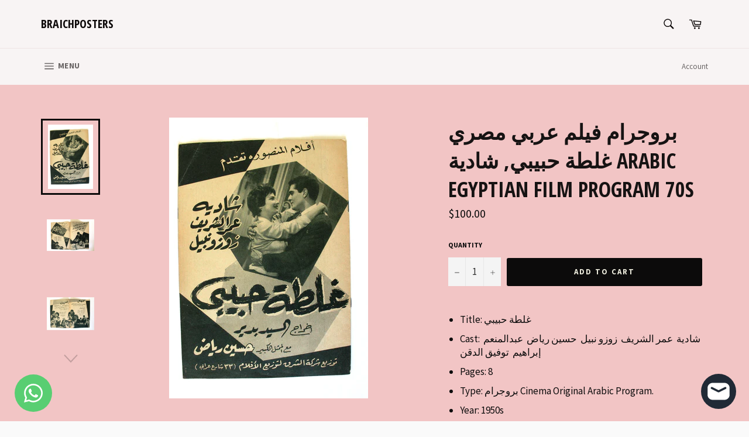

--- FILE ---
content_type: text/html; charset=utf-8
request_url: https://braichposters.com/products/%D8%A8%D8%B1%D9%88%D8%AC%D8%B1%D8%A7%D9%85-%D9%81%D9%8A%D9%84%D9%85-%D8%B9%D8%B1%D8%A8%D9%8A-%D9%85%D8%B5%D8%B1%D9%8A-%D8%BA%D9%84%D8%B7%D8%A9-%D8%AD%D8%A8%D9%8A%D8%A8%D9%8A-%D8%B4%D8%A7%D8%AF%D9%8A%D8%A9-arabic-egyptian-film-program-70s
body_size: 25614
content:
<!doctype html>
<!--[if IE 9]> <html class="ie9 no-js" lang="en"> <![endif]-->
<!--[if (gt IE 9)|!(IE)]><!--> <html class="no-js" lang="en"> <!--<![endif]-->
<head>

  <meta charset="utf-8">
  <meta http-equiv="X-UA-Compatible" content="IE=edge,chrome=1">
  <meta name="viewport" content="width=device-width,initial-scale=1">
  <meta name="theme-color" content="#f8f4f4">

  
    <link rel="shortcut icon" href="//braichposters.com/cdn/shop/files/4cc3f20f-ad5c-429d-8f9c-3bf87366dda0-wm_32x32.png?v=1759126580" type="image/png">
  

  <link rel="canonical" href="https://braichposters.com/products/%d8%a8%d8%b1%d9%88%d8%ac%d8%b1%d8%a7%d9%85-%d9%81%d9%8a%d9%84%d9%85-%d8%b9%d8%b1%d8%a8%d9%8a-%d9%85%d8%b5%d8%b1%d9%8a-%d8%ba%d9%84%d8%b7%d8%a9-%d8%ad%d8%a8%d9%8a%d8%a8%d9%8a-%d8%b4%d8%a7%d8%af%d9%8a%d8%a9-arabic-egyptian-film-program-70s">
  <title>
  بروجرام فيلم عربي مصري غلطة حبيبي, شادية Arabic Egyptian Film Program  &ndash; Braichposters
  </title>

  
    <meta name="description" content="Title: غلطة حبيبي Cast:  شادية  عمر الشريف  زوزو نبيل  حسين رياض  عبدالمنعم إبراهيم  توفيق الدقن  Pages: 8 Type: بروجرام Cinema Original Arabic Program.  Year: 1950s  Size: 11&quot; x 8&quot; Approx. 28 cm x 20 cm  Condition: Very Good+. ">
  

  <!-- /snippets/social-meta-tags.liquid -->




<meta property="og:site_name" content="Braichposters">
<meta property="og:url" content="https://braichposters.com/products/%d8%a8%d8%b1%d9%88%d8%ac%d8%b1%d8%a7%d9%85-%d9%81%d9%8a%d9%84%d9%85-%d8%b9%d8%b1%d8%a8%d9%8a-%d9%85%d8%b5%d8%b1%d9%8a-%d8%ba%d9%84%d8%b7%d8%a9-%d8%ad%d8%a8%d9%8a%d8%a8%d9%8a-%d8%b4%d8%a7%d8%af%d9%8a%d8%a9-arabic-egyptian-film-program-70s">
<meta property="og:title" content="بروجرام فيلم عربي مصري غلطة حبيبي, شادية Arabic Egyptian Film Program 70s">
<meta property="og:type" content="product">
<meta property="og:description" content="Title: غلطة حبيبي Cast:  شادية  عمر الشريف  زوزو نبيل  حسين رياض  عبدالمنعم إبراهيم  توفيق الدقن  Pages: 8 Type: بروجرام Cinema Original Arabic Program.  Year: 1950s  Size: 11&quot; x 8&quot; Approx. 28 cm x 20 cm  Condition: Very Good+. ">

  <meta property="og:price:amount" content="100.00">
  <meta property="og:price:currency" content="USD">

<meta property="og:image" content="http://braichposters.com/cdn/shop/files/IMG_8106_d354baae-e139-4d95-9f0b-d1dc11c8dfce_1200x1200.jpg?v=1697374446"><meta property="og:image" content="http://braichposters.com/cdn/shop/files/IMG_8107_fba00ef9-03bf-49be-a5a0-a86c952b17b0_1200x1200.jpg?v=1697374447"><meta property="og:image" content="http://braichposters.com/cdn/shop/files/IMG_8108_f6de28f3-f68e-452f-82e6-112dacc40d58_1200x1200.jpg?v=1697374447">
<meta property="og:image:secure_url" content="https://braichposters.com/cdn/shop/files/IMG_8106_d354baae-e139-4d95-9f0b-d1dc11c8dfce_1200x1200.jpg?v=1697374446"><meta property="og:image:secure_url" content="https://braichposters.com/cdn/shop/files/IMG_8107_fba00ef9-03bf-49be-a5a0-a86c952b17b0_1200x1200.jpg?v=1697374447"><meta property="og:image:secure_url" content="https://braichposters.com/cdn/shop/files/IMG_8108_f6de28f3-f68e-452f-82e6-112dacc40d58_1200x1200.jpg?v=1697374447">


<meta name="twitter:card" content="summary_large_image">
<meta name="twitter:title" content="بروجرام فيلم عربي مصري غلطة حبيبي, شادية Arabic Egyptian Film Program 70s">
<meta name="twitter:description" content="Title: غلطة حبيبي Cast:  شادية  عمر الشريف  زوزو نبيل  حسين رياض  عبدالمنعم إبراهيم  توفيق الدقن  Pages: 8 Type: بروجرام Cinema Original Arabic Program.  Year: 1950s  Size: 11&quot; x 8&quot; Approx. 28 cm x 20 cm  Condition: Very Good+. ">


  <script>
    document.documentElement.className = document.documentElement.className.replace('no-js', 'js');
  </script>

  <link href="//braichposters.com/cdn/shop/t/3/assets/theme.scss.css?v=116069658568849015301702602259" rel="stylesheet" type="text/css" media="all" />
  
  
  
  <link href="//fonts.googleapis.com/css?family=Source+Sans+Pro:400,700" rel="stylesheet" type="text/css" media="all" />


  
    
    
    <link href="//fonts.googleapis.com/css?family=Open+Sans+Condensed:400,700" rel="stylesheet" type="text/css" media="all" />
  



  <script>
    window.theme = window.theme || {};

    theme.strings = {
      stockAvailable: "1 available",
      addToCart: "Add to Cart",
      soldOut: "Sold Out",
      unavailable: "Unavailable",
      noStockAvailable: "The item could not be added to your cart because there are not enough in stock.",
      willNotShipUntil: "Will not ship until [date]",
      willBeInStockAfter: "Will be in stock after [date]",
      totalCartDiscount: "You're saving [savings]",
      addressError: "Error looking up that address",
      addressNoResults: "No results for that address",
      addressQueryLimit: "You have exceeded the Google API usage limit. Consider upgrading to a \u003ca href=\"https:\/\/developers.google.com\/maps\/premium\/usage-limits\"\u003ePremium Plan\u003c\/a\u003e.",
      authError: "There was a problem authenticating your Google Maps API Key."
    };
  </script>

  <!--[if (gt IE 9)|!(IE)]><!--><script src="//braichposters.com/cdn/shop/t/3/assets/lazysizes.min.js?v=56045284683979784691524569249" async="async"></script><!--<![endif]-->
  <!--[if lte IE 9]><script src="//braichposters.com/cdn/shop/t/3/assets/lazysizes.min.js?v=56045284683979784691524569249"></script><![endif]-->

  

  <!--[if (gt IE 9)|!(IE)]><!--><script src="//braichposters.com/cdn/shop/t/3/assets/vendor.js?v=39418018684300761971524569250" defer="defer"></script><!--<![endif]-->
  <!--[if lt IE 9]><script src="//braichposters.com/cdn/shop/t/3/assets/vendor.js?v=39418018684300761971524569250"></script><![endif]-->

  
    <script>
      window.theme = window.theme || {};
      theme.moneyFormat = "${{amount}}";
    </script>
  

  <!--[if (gt IE 9)|!(IE)]><!--><script src="//braichposters.com/cdn/shop/t/3/assets/theme.js?v=77966811166707608821542826579" defer="defer"></script><!--<![endif]-->
  <!--[if lte IE 9]><script src="//braichposters.com/cdn/shop/t/3/assets/theme.js?v=77966811166707608821542826579"></script><![endif]-->

  <script>window.performance && window.performance.mark && window.performance.mark('shopify.content_for_header.start');</script><meta name="google-site-verification" content="eflHTFu1drOV2RqDLc8SLds6nxQs53Pdv5uwcSWNr5k">
<meta id="shopify-digital-wallet" name="shopify-digital-wallet" content="/1826095162/digital_wallets/dialog">
<link rel="alternate" type="application/json+oembed" href="https://braichposters.com/products/%d8%a8%d8%b1%d9%88%d8%ac%d8%b1%d8%a7%d9%85-%d9%81%d9%8a%d9%84%d9%85-%d8%b9%d8%b1%d8%a8%d9%8a-%d9%85%d8%b5%d8%b1%d9%8a-%d8%ba%d9%84%d8%b7%d8%a9-%d8%ad%d8%a8%d9%8a%d8%a8%d9%8a-%d8%b4%d8%a7%d8%af%d9%8a%d8%a9-arabic-egyptian-film-program-70s.oembed">
<script async="async" src="/checkouts/internal/preloads.js?locale=en-US"></script>
<script id="shopify-features" type="application/json">{"accessToken":"64fce9b083f73511d07f5042f857ba6d","betas":["rich-media-storefront-analytics"],"domain":"braichposters.com","predictiveSearch":true,"shopId":1826095162,"locale":"en"}</script>
<script>var Shopify = Shopify || {};
Shopify.shop = "braichposters.myshopify.com";
Shopify.locale = "en";
Shopify.currency = {"active":"USD","rate":"1.0"};
Shopify.country = "US";
Shopify.theme = {"name":"Venture","id":14773878842,"schema_name":"Venture","schema_version":"4.3.1","theme_store_id":775,"role":"main"};
Shopify.theme.handle = "null";
Shopify.theme.style = {"id":null,"handle":null};
Shopify.cdnHost = "braichposters.com/cdn";
Shopify.routes = Shopify.routes || {};
Shopify.routes.root = "/";</script>
<script type="module">!function(o){(o.Shopify=o.Shopify||{}).modules=!0}(window);</script>
<script>!function(o){function n(){var o=[];function n(){o.push(Array.prototype.slice.apply(arguments))}return n.q=o,n}var t=o.Shopify=o.Shopify||{};t.loadFeatures=n(),t.autoloadFeatures=n()}(window);</script>
<script id="shop-js-analytics" type="application/json">{"pageType":"product"}</script>
<script defer="defer" async type="module" src="//braichposters.com/cdn/shopifycloud/shop-js/modules/v2/client.init-shop-cart-sync_BApSsMSl.en.esm.js"></script>
<script defer="defer" async type="module" src="//braichposters.com/cdn/shopifycloud/shop-js/modules/v2/chunk.common_CBoos6YZ.esm.js"></script>
<script type="module">
  await import("//braichposters.com/cdn/shopifycloud/shop-js/modules/v2/client.init-shop-cart-sync_BApSsMSl.en.esm.js");
await import("//braichposters.com/cdn/shopifycloud/shop-js/modules/v2/chunk.common_CBoos6YZ.esm.js");

  window.Shopify.SignInWithShop?.initShopCartSync?.({"fedCMEnabled":true,"windoidEnabled":true});

</script>
<script>(function() {
  var isLoaded = false;
  function asyncLoad() {
    if (isLoaded) return;
    isLoaded = true;
    var urls = ["https:\/\/cdn.commoninja.com\/sdk\/latest\/commonninja.js?shop=braichposters.myshopify.com"];
    for (var i = 0; i < urls.length; i++) {
      var s = document.createElement('script');
      s.type = 'text/javascript';
      s.async = true;
      s.src = urls[i];
      var x = document.getElementsByTagName('script')[0];
      x.parentNode.insertBefore(s, x);
    }
  };
  if(window.attachEvent) {
    window.attachEvent('onload', asyncLoad);
  } else {
    window.addEventListener('load', asyncLoad, false);
  }
})();</script>
<script id="__st">var __st={"a":1826095162,"offset":-43200,"reqid":"c7c82370-3f6a-49f2-aee5-e1e14db54a6b-1768863106","pageurl":"braichposters.com\/products\/%D8%A8%D8%B1%D9%88%D8%AC%D8%B1%D8%A7%D9%85-%D9%81%D9%8A%D9%84%D9%85-%D8%B9%D8%B1%D8%A8%D9%8A-%D9%85%D8%B5%D8%B1%D9%8A-%D8%BA%D9%84%D8%B7%D8%A9-%D8%AD%D8%A8%D9%8A%D8%A8%D9%8A-%D8%B4%D8%A7%D8%AF%D9%8A%D8%A9-arabic-egyptian-film-program-70s","u":"c70931d904c8","p":"product","rtyp":"product","rid":8053830189272};</script>
<script>window.ShopifyPaypalV4VisibilityTracking = true;</script>
<script id="captcha-bootstrap">!function(){'use strict';const t='contact',e='account',n='new_comment',o=[[t,t],['blogs',n],['comments',n],[t,'customer']],c=[[e,'customer_login'],[e,'guest_login'],[e,'recover_customer_password'],[e,'create_customer']],r=t=>t.map((([t,e])=>`form[action*='/${t}']:not([data-nocaptcha='true']) input[name='form_type'][value='${e}']`)).join(','),a=t=>()=>t?[...document.querySelectorAll(t)].map((t=>t.form)):[];function s(){const t=[...o],e=r(t);return a(e)}const i='password',u='form_key',d=['recaptcha-v3-token','g-recaptcha-response','h-captcha-response',i],f=()=>{try{return window.sessionStorage}catch{return}},m='__shopify_v',_=t=>t.elements[u];function p(t,e,n=!1){try{const o=window.sessionStorage,c=JSON.parse(o.getItem(e)),{data:r}=function(t){const{data:e,action:n}=t;return t[m]||n?{data:e,action:n}:{data:t,action:n}}(c);for(const[e,n]of Object.entries(r))t.elements[e]&&(t.elements[e].value=n);n&&o.removeItem(e)}catch(o){console.error('form repopulation failed',{error:o})}}const l='form_type',E='cptcha';function T(t){t.dataset[E]=!0}const w=window,h=w.document,L='Shopify',v='ce_forms',y='captcha';let A=!1;((t,e)=>{const n=(g='f06e6c50-85a8-45c8-87d0-21a2b65856fe',I='https://cdn.shopify.com/shopifycloud/storefront-forms-hcaptcha/ce_storefront_forms_captcha_hcaptcha.v1.5.2.iife.js',D={infoText:'Protected by hCaptcha',privacyText:'Privacy',termsText:'Terms'},(t,e,n)=>{const o=w[L][v],c=o.bindForm;if(c)return c(t,g,e,D).then(n);var r;o.q.push([[t,g,e,D],n]),r=I,A||(h.body.append(Object.assign(h.createElement('script'),{id:'captcha-provider',async:!0,src:r})),A=!0)});var g,I,D;w[L]=w[L]||{},w[L][v]=w[L][v]||{},w[L][v].q=[],w[L][y]=w[L][y]||{},w[L][y].protect=function(t,e){n(t,void 0,e),T(t)},Object.freeze(w[L][y]),function(t,e,n,w,h,L){const[v,y,A,g]=function(t,e,n){const i=e?o:[],u=t?c:[],d=[...i,...u],f=r(d),m=r(i),_=r(d.filter((([t,e])=>n.includes(e))));return[a(f),a(m),a(_),s()]}(w,h,L),I=t=>{const e=t.target;return e instanceof HTMLFormElement?e:e&&e.form},D=t=>v().includes(t);t.addEventListener('submit',(t=>{const e=I(t);if(!e)return;const n=D(e)&&!e.dataset.hcaptchaBound&&!e.dataset.recaptchaBound,o=_(e),c=g().includes(e)&&(!o||!o.value);(n||c)&&t.preventDefault(),c&&!n&&(function(t){try{if(!f())return;!function(t){const e=f();if(!e)return;const n=_(t);if(!n)return;const o=n.value;o&&e.removeItem(o)}(t);const e=Array.from(Array(32),(()=>Math.random().toString(36)[2])).join('');!function(t,e){_(t)||t.append(Object.assign(document.createElement('input'),{type:'hidden',name:u})),t.elements[u].value=e}(t,e),function(t,e){const n=f();if(!n)return;const o=[...t.querySelectorAll(`input[type='${i}']`)].map((({name:t})=>t)),c=[...d,...o],r={};for(const[a,s]of new FormData(t).entries())c.includes(a)||(r[a]=s);n.setItem(e,JSON.stringify({[m]:1,action:t.action,data:r}))}(t,e)}catch(e){console.error('failed to persist form',e)}}(e),e.submit())}));const S=(t,e)=>{t&&!t.dataset[E]&&(n(t,e.some((e=>e===t))),T(t))};for(const o of['focusin','change'])t.addEventListener(o,(t=>{const e=I(t);D(e)&&S(e,y())}));const B=e.get('form_key'),M=e.get(l),P=B&&M;t.addEventListener('DOMContentLoaded',(()=>{const t=y();if(P)for(const e of t)e.elements[l].value===M&&p(e,B);[...new Set([...A(),...v().filter((t=>'true'===t.dataset.shopifyCaptcha))])].forEach((e=>S(e,t)))}))}(h,new URLSearchParams(w.location.search),n,t,e,['guest_login'])})(!0,!0)}();</script>
<script integrity="sha256-4kQ18oKyAcykRKYeNunJcIwy7WH5gtpwJnB7kiuLZ1E=" data-source-attribution="shopify.loadfeatures" defer="defer" src="//braichposters.com/cdn/shopifycloud/storefront/assets/storefront/load_feature-a0a9edcb.js" crossorigin="anonymous"></script>
<script data-source-attribution="shopify.dynamic_checkout.dynamic.init">var Shopify=Shopify||{};Shopify.PaymentButton=Shopify.PaymentButton||{isStorefrontPortableWallets:!0,init:function(){window.Shopify.PaymentButton.init=function(){};var t=document.createElement("script");t.src="https://braichposters.com/cdn/shopifycloud/portable-wallets/latest/portable-wallets.en.js",t.type="module",document.head.appendChild(t)}};
</script>
<script data-source-attribution="shopify.dynamic_checkout.buyer_consent">
  function portableWalletsHideBuyerConsent(e){var t=document.getElementById("shopify-buyer-consent"),n=document.getElementById("shopify-subscription-policy-button");t&&n&&(t.classList.add("hidden"),t.setAttribute("aria-hidden","true"),n.removeEventListener("click",e))}function portableWalletsShowBuyerConsent(e){var t=document.getElementById("shopify-buyer-consent"),n=document.getElementById("shopify-subscription-policy-button");t&&n&&(t.classList.remove("hidden"),t.removeAttribute("aria-hidden"),n.addEventListener("click",e))}window.Shopify?.PaymentButton&&(window.Shopify.PaymentButton.hideBuyerConsent=portableWalletsHideBuyerConsent,window.Shopify.PaymentButton.showBuyerConsent=portableWalletsShowBuyerConsent);
</script>
<script data-source-attribution="shopify.dynamic_checkout.cart.bootstrap">document.addEventListener("DOMContentLoaded",(function(){function t(){return document.querySelector("shopify-accelerated-checkout-cart, shopify-accelerated-checkout")}if(t())Shopify.PaymentButton.init();else{new MutationObserver((function(e,n){t()&&(Shopify.PaymentButton.init(),n.disconnect())})).observe(document.body,{childList:!0,subtree:!0})}}));
</script>

<script>window.performance && window.performance.mark && window.performance.mark('shopify.content_for_header.end');</script>
<!-- BEGIN app block: shopify://apps/whatsapp-button/blocks/app-embed-block/96d80a63-e860-4262-a001-8b82ac4d00e6 --><script>
    (function() {
        function asyncLoad() {
            var url = 'https://whatsapp-button.eazeapps.io/api/buttonInstallation/scriptTag?shopId=734&v=1763549002';
            var s = document.createElement('script');
            s.type = 'text/javascript';
            s.async = true;
            s.src = url;
            var x = document.getElementsByTagName('script')[0];
            x.parentNode.insertBefore(s, x);
        };
        if(window.attachEvent) {
            window.attachEvent('onload', asyncLoad);
        } else {
            window.addEventListener('load', asyncLoad, false);
        }
    })();
</script>

<!-- END app block --><script src="https://cdn.shopify.com/extensions/e4b3a77b-20c9-4161-b1bb-deb87046128d/inbox-1253/assets/inbox-chat-loader.js" type="text/javascript" defer="defer"></script>
<link href="https://monorail-edge.shopifysvc.com" rel="dns-prefetch">
<script>(function(){if ("sendBeacon" in navigator && "performance" in window) {try {var session_token_from_headers = performance.getEntriesByType('navigation')[0].serverTiming.find(x => x.name == '_s').description;} catch {var session_token_from_headers = undefined;}var session_cookie_matches = document.cookie.match(/_shopify_s=([^;]*)/);var session_token_from_cookie = session_cookie_matches && session_cookie_matches.length === 2 ? session_cookie_matches[1] : "";var session_token = session_token_from_headers || session_token_from_cookie || "";function handle_abandonment_event(e) {var entries = performance.getEntries().filter(function(entry) {return /monorail-edge.shopifysvc.com/.test(entry.name);});if (!window.abandonment_tracked && entries.length === 0) {window.abandonment_tracked = true;var currentMs = Date.now();var navigation_start = performance.timing.navigationStart;var payload = {shop_id: 1826095162,url: window.location.href,navigation_start,duration: currentMs - navigation_start,session_token,page_type: "product"};window.navigator.sendBeacon("https://monorail-edge.shopifysvc.com/v1/produce", JSON.stringify({schema_id: "online_store_buyer_site_abandonment/1.1",payload: payload,metadata: {event_created_at_ms: currentMs,event_sent_at_ms: currentMs}}));}}window.addEventListener('pagehide', handle_abandonment_event);}}());</script>
<script id="web-pixels-manager-setup">(function e(e,d,r,n,o){if(void 0===o&&(o={}),!Boolean(null===(a=null===(i=window.Shopify)||void 0===i?void 0:i.analytics)||void 0===a?void 0:a.replayQueue)){var i,a;window.Shopify=window.Shopify||{};var t=window.Shopify;t.analytics=t.analytics||{};var s=t.analytics;s.replayQueue=[],s.publish=function(e,d,r){return s.replayQueue.push([e,d,r]),!0};try{self.performance.mark("wpm:start")}catch(e){}var l=function(){var e={modern:/Edge?\/(1{2}[4-9]|1[2-9]\d|[2-9]\d{2}|\d{4,})\.\d+(\.\d+|)|Firefox\/(1{2}[4-9]|1[2-9]\d|[2-9]\d{2}|\d{4,})\.\d+(\.\d+|)|Chrom(ium|e)\/(9{2}|\d{3,})\.\d+(\.\d+|)|(Maci|X1{2}).+ Version\/(15\.\d+|(1[6-9]|[2-9]\d|\d{3,})\.\d+)([,.]\d+|)( \(\w+\)|)( Mobile\/\w+|) Safari\/|Chrome.+OPR\/(9{2}|\d{3,})\.\d+\.\d+|(CPU[ +]OS|iPhone[ +]OS|CPU[ +]iPhone|CPU IPhone OS|CPU iPad OS)[ +]+(15[._]\d+|(1[6-9]|[2-9]\d|\d{3,})[._]\d+)([._]\d+|)|Android:?[ /-](13[3-9]|1[4-9]\d|[2-9]\d{2}|\d{4,})(\.\d+|)(\.\d+|)|Android.+Firefox\/(13[5-9]|1[4-9]\d|[2-9]\d{2}|\d{4,})\.\d+(\.\d+|)|Android.+Chrom(ium|e)\/(13[3-9]|1[4-9]\d|[2-9]\d{2}|\d{4,})\.\d+(\.\d+|)|SamsungBrowser\/([2-9]\d|\d{3,})\.\d+/,legacy:/Edge?\/(1[6-9]|[2-9]\d|\d{3,})\.\d+(\.\d+|)|Firefox\/(5[4-9]|[6-9]\d|\d{3,})\.\d+(\.\d+|)|Chrom(ium|e)\/(5[1-9]|[6-9]\d|\d{3,})\.\d+(\.\d+|)([\d.]+$|.*Safari\/(?![\d.]+ Edge\/[\d.]+$))|(Maci|X1{2}).+ Version\/(10\.\d+|(1[1-9]|[2-9]\d|\d{3,})\.\d+)([,.]\d+|)( \(\w+\)|)( Mobile\/\w+|) Safari\/|Chrome.+OPR\/(3[89]|[4-9]\d|\d{3,})\.\d+\.\d+|(CPU[ +]OS|iPhone[ +]OS|CPU[ +]iPhone|CPU IPhone OS|CPU iPad OS)[ +]+(10[._]\d+|(1[1-9]|[2-9]\d|\d{3,})[._]\d+)([._]\d+|)|Android:?[ /-](13[3-9]|1[4-9]\d|[2-9]\d{2}|\d{4,})(\.\d+|)(\.\d+|)|Mobile Safari.+OPR\/([89]\d|\d{3,})\.\d+\.\d+|Android.+Firefox\/(13[5-9]|1[4-9]\d|[2-9]\d{2}|\d{4,})\.\d+(\.\d+|)|Android.+Chrom(ium|e)\/(13[3-9]|1[4-9]\d|[2-9]\d{2}|\d{4,})\.\d+(\.\d+|)|Android.+(UC? ?Browser|UCWEB|U3)[ /]?(15\.([5-9]|\d{2,})|(1[6-9]|[2-9]\d|\d{3,})\.\d+)\.\d+|SamsungBrowser\/(5\.\d+|([6-9]|\d{2,})\.\d+)|Android.+MQ{2}Browser\/(14(\.(9|\d{2,})|)|(1[5-9]|[2-9]\d|\d{3,})(\.\d+|))(\.\d+|)|K[Aa][Ii]OS\/(3\.\d+|([4-9]|\d{2,})\.\d+)(\.\d+|)/},d=e.modern,r=e.legacy,n=navigator.userAgent;return n.match(d)?"modern":n.match(r)?"legacy":"unknown"}(),u="modern"===l?"modern":"legacy",c=(null!=n?n:{modern:"",legacy:""})[u],f=function(e){return[e.baseUrl,"/wpm","/b",e.hashVersion,"modern"===e.buildTarget?"m":"l",".js"].join("")}({baseUrl:d,hashVersion:r,buildTarget:u}),m=function(e){var d=e.version,r=e.bundleTarget,n=e.surface,o=e.pageUrl,i=e.monorailEndpoint;return{emit:function(e){var a=e.status,t=e.errorMsg,s=(new Date).getTime(),l=JSON.stringify({metadata:{event_sent_at_ms:s},events:[{schema_id:"web_pixels_manager_load/3.1",payload:{version:d,bundle_target:r,page_url:o,status:a,surface:n,error_msg:t},metadata:{event_created_at_ms:s}}]});if(!i)return console&&console.warn&&console.warn("[Web Pixels Manager] No Monorail endpoint provided, skipping logging."),!1;try{return self.navigator.sendBeacon.bind(self.navigator)(i,l)}catch(e){}var u=new XMLHttpRequest;try{return u.open("POST",i,!0),u.setRequestHeader("Content-Type","text/plain"),u.send(l),!0}catch(e){return console&&console.warn&&console.warn("[Web Pixels Manager] Got an unhandled error while logging to Monorail."),!1}}}}({version:r,bundleTarget:l,surface:e.surface,pageUrl:self.location.href,monorailEndpoint:e.monorailEndpoint});try{o.browserTarget=l,function(e){var d=e.src,r=e.async,n=void 0===r||r,o=e.onload,i=e.onerror,a=e.sri,t=e.scriptDataAttributes,s=void 0===t?{}:t,l=document.createElement("script"),u=document.querySelector("head"),c=document.querySelector("body");if(l.async=n,l.src=d,a&&(l.integrity=a,l.crossOrigin="anonymous"),s)for(var f in s)if(Object.prototype.hasOwnProperty.call(s,f))try{l.dataset[f]=s[f]}catch(e){}if(o&&l.addEventListener("load",o),i&&l.addEventListener("error",i),u)u.appendChild(l);else{if(!c)throw new Error("Did not find a head or body element to append the script");c.appendChild(l)}}({src:f,async:!0,onload:function(){if(!function(){var e,d;return Boolean(null===(d=null===(e=window.Shopify)||void 0===e?void 0:e.analytics)||void 0===d?void 0:d.initialized)}()){var d=window.webPixelsManager.init(e)||void 0;if(d){var r=window.Shopify.analytics;r.replayQueue.forEach((function(e){var r=e[0],n=e[1],o=e[2];d.publishCustomEvent(r,n,o)})),r.replayQueue=[],r.publish=d.publishCustomEvent,r.visitor=d.visitor,r.initialized=!0}}},onerror:function(){return m.emit({status:"failed",errorMsg:"".concat(f," has failed to load")})},sri:function(e){var d=/^sha384-[A-Za-z0-9+/=]+$/;return"string"==typeof e&&d.test(e)}(c)?c:"",scriptDataAttributes:o}),m.emit({status:"loading"})}catch(e){m.emit({status:"failed",errorMsg:(null==e?void 0:e.message)||"Unknown error"})}}})({shopId: 1826095162,storefrontBaseUrl: "https://braichposters.com",extensionsBaseUrl: "https://extensions.shopifycdn.com/cdn/shopifycloud/web-pixels-manager",monorailEndpoint: "https://monorail-edge.shopifysvc.com/unstable/produce_batch",surface: "storefront-renderer",enabledBetaFlags: ["2dca8a86"],webPixelsConfigList: [{"id":"870023384","configuration":"{\"config\":\"{\\\"google_tag_ids\\\":[\\\"AW-984213184\\\",\\\"GT-5DFVJ87D\\\"],\\\"target_country\\\":\\\"ZZ\\\",\\\"gtag_events\\\":[{\\\"type\\\":\\\"begin_checkout\\\",\\\"action_label\\\":\\\"AW-984213184\\\/oCCyCODQhscaEMDNp9UD\\\"},{\\\"type\\\":\\\"search\\\",\\\"action_label\\\":\\\"AW-984213184\\\/JtEKCI7YhscaEMDNp9UD\\\"},{\\\"type\\\":\\\"view_item\\\",\\\"action_label\\\":[\\\"AW-984213184\\\/NuM-CIvYhscaEMDNp9UD\\\",\\\"MC-ES3KNQHEZ7\\\"]},{\\\"type\\\":\\\"purchase\\\",\\\"action_label\\\":[\\\"AW-984213184\\\/aXyxCN3QhscaEMDNp9UD\\\",\\\"MC-ES3KNQHEZ7\\\"]},{\\\"type\\\":\\\"page_view\\\",\\\"action_label\\\":[\\\"AW-984213184\\\/cs2RCObQhscaEMDNp9UD\\\",\\\"MC-ES3KNQHEZ7\\\"]},{\\\"type\\\":\\\"add_payment_info\\\",\\\"action_label\\\":\\\"AW-984213184\\\/rD-mCJHYhscaEMDNp9UD\\\"},{\\\"type\\\":\\\"add_to_cart\\\",\\\"action_label\\\":\\\"AW-984213184\\\/_jgZCOPQhscaEMDNp9UD\\\"}],\\\"enable_monitoring_mode\\\":false}\"}","eventPayloadVersion":"v1","runtimeContext":"OPEN","scriptVersion":"b2a88bafab3e21179ed38636efcd8a93","type":"APP","apiClientId":1780363,"privacyPurposes":[],"dataSharingAdjustments":{"protectedCustomerApprovalScopes":["read_customer_address","read_customer_email","read_customer_name","read_customer_personal_data","read_customer_phone"]}},{"id":"59736280","eventPayloadVersion":"v1","runtimeContext":"LAX","scriptVersion":"1","type":"CUSTOM","privacyPurposes":["MARKETING"],"name":"Meta pixel (migrated)"},{"id":"shopify-app-pixel","configuration":"{}","eventPayloadVersion":"v1","runtimeContext":"STRICT","scriptVersion":"0450","apiClientId":"shopify-pixel","type":"APP","privacyPurposes":["ANALYTICS","MARKETING"]},{"id":"shopify-custom-pixel","eventPayloadVersion":"v1","runtimeContext":"LAX","scriptVersion":"0450","apiClientId":"shopify-pixel","type":"CUSTOM","privacyPurposes":["ANALYTICS","MARKETING"]}],isMerchantRequest: false,initData: {"shop":{"name":"Braichposters","paymentSettings":{"currencyCode":"USD"},"myshopifyDomain":"braichposters.myshopify.com","countryCode":"LB","storefrontUrl":"https:\/\/braichposters.com"},"customer":null,"cart":null,"checkout":null,"productVariants":[{"price":{"amount":100.0,"currencyCode":"USD"},"product":{"title":"بروجرام فيلم عربي مصري غلطة حبيبي, شادية Arabic Egyptian Film Program 70s","vendor":"Braichposters","id":"8053830189272","untranslatedTitle":"بروجرام فيلم عربي مصري غلطة حبيبي, شادية Arabic Egyptian Film Program 70s","url":"\/products\/%D8%A8%D8%B1%D9%88%D8%AC%D8%B1%D8%A7%D9%85-%D9%81%D9%8A%D9%84%D9%85-%D8%B9%D8%B1%D8%A8%D9%8A-%D9%85%D8%B5%D8%B1%D9%8A-%D8%BA%D9%84%D8%B7%D8%A9-%D8%AD%D8%A8%D9%8A%D8%A8%D9%8A-%D8%B4%D8%A7%D8%AF%D9%8A%D8%A9-arabic-egyptian-film-program-70s","type":"Entertainment Memorabilia:Movie Memorabilia:Programs"},"id":"44008439480536","image":{"src":"\/\/braichposters.com\/cdn\/shop\/files\/IMG_8106_d354baae-e139-4d95-9f0b-d1dc11c8dfce.jpg?v=1697374446"},"sku":null,"title":"Default Title","untranslatedTitle":"Default Title"}],"purchasingCompany":null},},"https://braichposters.com/cdn","fcfee988w5aeb613cpc8e4bc33m6693e112",{"modern":"","legacy":""},{"shopId":"1826095162","storefrontBaseUrl":"https:\/\/braichposters.com","extensionBaseUrl":"https:\/\/extensions.shopifycdn.com\/cdn\/shopifycloud\/web-pixels-manager","surface":"storefront-renderer","enabledBetaFlags":"[\"2dca8a86\"]","isMerchantRequest":"false","hashVersion":"fcfee988w5aeb613cpc8e4bc33m6693e112","publish":"custom","events":"[[\"page_viewed\",{}],[\"product_viewed\",{\"productVariant\":{\"price\":{\"amount\":100.0,\"currencyCode\":\"USD\"},\"product\":{\"title\":\"بروجرام فيلم عربي مصري غلطة حبيبي, شادية Arabic Egyptian Film Program 70s\",\"vendor\":\"Braichposters\",\"id\":\"8053830189272\",\"untranslatedTitle\":\"بروجرام فيلم عربي مصري غلطة حبيبي, شادية Arabic Egyptian Film Program 70s\",\"url\":\"\/products\/%D8%A8%D8%B1%D9%88%D8%AC%D8%B1%D8%A7%D9%85-%D9%81%D9%8A%D9%84%D9%85-%D8%B9%D8%B1%D8%A8%D9%8A-%D9%85%D8%B5%D8%B1%D9%8A-%D8%BA%D9%84%D8%B7%D8%A9-%D8%AD%D8%A8%D9%8A%D8%A8%D9%8A-%D8%B4%D8%A7%D8%AF%D9%8A%D8%A9-arabic-egyptian-film-program-70s\",\"type\":\"Entertainment Memorabilia:Movie Memorabilia:Programs\"},\"id\":\"44008439480536\",\"image\":{\"src\":\"\/\/braichposters.com\/cdn\/shop\/files\/IMG_8106_d354baae-e139-4d95-9f0b-d1dc11c8dfce.jpg?v=1697374446\"},\"sku\":null,\"title\":\"Default Title\",\"untranslatedTitle\":\"Default Title\"}}]]"});</script><script>
  window.ShopifyAnalytics = window.ShopifyAnalytics || {};
  window.ShopifyAnalytics.meta = window.ShopifyAnalytics.meta || {};
  window.ShopifyAnalytics.meta.currency = 'USD';
  var meta = {"product":{"id":8053830189272,"gid":"gid:\/\/shopify\/Product\/8053830189272","vendor":"Braichposters","type":"Entertainment Memorabilia:Movie Memorabilia:Programs","handle":"بروجرام-فيلم-عربي-مصري-غلطة-حبيبي-شادية-arabic-egyptian-film-program-70s","variants":[{"id":44008439480536,"price":10000,"name":"بروجرام فيلم عربي مصري غلطة حبيبي, شادية Arabic Egyptian Film Program 70s","public_title":null,"sku":null}],"remote":false},"page":{"pageType":"product","resourceType":"product","resourceId":8053830189272,"requestId":"c7c82370-3f6a-49f2-aee5-e1e14db54a6b-1768863106"}};
  for (var attr in meta) {
    window.ShopifyAnalytics.meta[attr] = meta[attr];
  }
</script>
<script class="analytics">
  (function () {
    var customDocumentWrite = function(content) {
      var jquery = null;

      if (window.jQuery) {
        jquery = window.jQuery;
      } else if (window.Checkout && window.Checkout.$) {
        jquery = window.Checkout.$;
      }

      if (jquery) {
        jquery('body').append(content);
      }
    };

    var hasLoggedConversion = function(token) {
      if (token) {
        return document.cookie.indexOf('loggedConversion=' + token) !== -1;
      }
      return false;
    }

    var setCookieIfConversion = function(token) {
      if (token) {
        var twoMonthsFromNow = new Date(Date.now());
        twoMonthsFromNow.setMonth(twoMonthsFromNow.getMonth() + 2);

        document.cookie = 'loggedConversion=' + token + '; expires=' + twoMonthsFromNow;
      }
    }

    var trekkie = window.ShopifyAnalytics.lib = window.trekkie = window.trekkie || [];
    if (trekkie.integrations) {
      return;
    }
    trekkie.methods = [
      'identify',
      'page',
      'ready',
      'track',
      'trackForm',
      'trackLink'
    ];
    trekkie.factory = function(method) {
      return function() {
        var args = Array.prototype.slice.call(arguments);
        args.unshift(method);
        trekkie.push(args);
        return trekkie;
      };
    };
    for (var i = 0; i < trekkie.methods.length; i++) {
      var key = trekkie.methods[i];
      trekkie[key] = trekkie.factory(key);
    }
    trekkie.load = function(config) {
      trekkie.config = config || {};
      trekkie.config.initialDocumentCookie = document.cookie;
      var first = document.getElementsByTagName('script')[0];
      var script = document.createElement('script');
      script.type = 'text/javascript';
      script.onerror = function(e) {
        var scriptFallback = document.createElement('script');
        scriptFallback.type = 'text/javascript';
        scriptFallback.onerror = function(error) {
                var Monorail = {
      produce: function produce(monorailDomain, schemaId, payload) {
        var currentMs = new Date().getTime();
        var event = {
          schema_id: schemaId,
          payload: payload,
          metadata: {
            event_created_at_ms: currentMs,
            event_sent_at_ms: currentMs
          }
        };
        return Monorail.sendRequest("https://" + monorailDomain + "/v1/produce", JSON.stringify(event));
      },
      sendRequest: function sendRequest(endpointUrl, payload) {
        // Try the sendBeacon API
        if (window && window.navigator && typeof window.navigator.sendBeacon === 'function' && typeof window.Blob === 'function' && !Monorail.isIos12()) {
          var blobData = new window.Blob([payload], {
            type: 'text/plain'
          });

          if (window.navigator.sendBeacon(endpointUrl, blobData)) {
            return true;
          } // sendBeacon was not successful

        } // XHR beacon

        var xhr = new XMLHttpRequest();

        try {
          xhr.open('POST', endpointUrl);
          xhr.setRequestHeader('Content-Type', 'text/plain');
          xhr.send(payload);
        } catch (e) {
          console.log(e);
        }

        return false;
      },
      isIos12: function isIos12() {
        return window.navigator.userAgent.lastIndexOf('iPhone; CPU iPhone OS 12_') !== -1 || window.navigator.userAgent.lastIndexOf('iPad; CPU OS 12_') !== -1;
      }
    };
    Monorail.produce('monorail-edge.shopifysvc.com',
      'trekkie_storefront_load_errors/1.1',
      {shop_id: 1826095162,
      theme_id: 14773878842,
      app_name: "storefront",
      context_url: window.location.href,
      source_url: "//braichposters.com/cdn/s/trekkie.storefront.cd680fe47e6c39ca5d5df5f0a32d569bc48c0f27.min.js"});

        };
        scriptFallback.async = true;
        scriptFallback.src = '//braichposters.com/cdn/s/trekkie.storefront.cd680fe47e6c39ca5d5df5f0a32d569bc48c0f27.min.js';
        first.parentNode.insertBefore(scriptFallback, first);
      };
      script.async = true;
      script.src = '//braichposters.com/cdn/s/trekkie.storefront.cd680fe47e6c39ca5d5df5f0a32d569bc48c0f27.min.js';
      first.parentNode.insertBefore(script, first);
    };
    trekkie.load(
      {"Trekkie":{"appName":"storefront","development":false,"defaultAttributes":{"shopId":1826095162,"isMerchantRequest":null,"themeId":14773878842,"themeCityHash":"4281971010479967576","contentLanguage":"en","currency":"USD","eventMetadataId":"97b48b38-7f00-4319-8537-3d3c5d26bcd2"},"isServerSideCookieWritingEnabled":true,"monorailRegion":"shop_domain","enabledBetaFlags":["65f19447"]},"Session Attribution":{},"S2S":{"facebookCapiEnabled":false,"source":"trekkie-storefront-renderer","apiClientId":580111}}
    );

    var loaded = false;
    trekkie.ready(function() {
      if (loaded) return;
      loaded = true;

      window.ShopifyAnalytics.lib = window.trekkie;

      var originalDocumentWrite = document.write;
      document.write = customDocumentWrite;
      try { window.ShopifyAnalytics.merchantGoogleAnalytics.call(this); } catch(error) {};
      document.write = originalDocumentWrite;

      window.ShopifyAnalytics.lib.page(null,{"pageType":"product","resourceType":"product","resourceId":8053830189272,"requestId":"c7c82370-3f6a-49f2-aee5-e1e14db54a6b-1768863106","shopifyEmitted":true});

      var match = window.location.pathname.match(/checkouts\/(.+)\/(thank_you|post_purchase)/)
      var token = match? match[1]: undefined;
      if (!hasLoggedConversion(token)) {
        setCookieIfConversion(token);
        window.ShopifyAnalytics.lib.track("Viewed Product",{"currency":"USD","variantId":44008439480536,"productId":8053830189272,"productGid":"gid:\/\/shopify\/Product\/8053830189272","name":"بروجرام فيلم عربي مصري غلطة حبيبي, شادية Arabic Egyptian Film Program 70s","price":"100.00","sku":null,"brand":"Braichposters","variant":null,"category":"Entertainment Memorabilia:Movie Memorabilia:Programs","nonInteraction":true,"remote":false},undefined,undefined,{"shopifyEmitted":true});
      window.ShopifyAnalytics.lib.track("monorail:\/\/trekkie_storefront_viewed_product\/1.1",{"currency":"USD","variantId":44008439480536,"productId":8053830189272,"productGid":"gid:\/\/shopify\/Product\/8053830189272","name":"بروجرام فيلم عربي مصري غلطة حبيبي, شادية Arabic Egyptian Film Program 70s","price":"100.00","sku":null,"brand":"Braichposters","variant":null,"category":"Entertainment Memorabilia:Movie Memorabilia:Programs","nonInteraction":true,"remote":false,"referer":"https:\/\/braichposters.com\/products\/%D8%A8%D8%B1%D9%88%D8%AC%D8%B1%D8%A7%D9%85-%D9%81%D9%8A%D9%84%D9%85-%D8%B9%D8%B1%D8%A8%D9%8A-%D9%85%D8%B5%D8%B1%D9%8A-%D8%BA%D9%84%D8%B7%D8%A9-%D8%AD%D8%A8%D9%8A%D8%A8%D9%8A-%D8%B4%D8%A7%D8%AF%D9%8A%D8%A9-arabic-egyptian-film-program-70s"});
      }
    });


        var eventsListenerScript = document.createElement('script');
        eventsListenerScript.async = true;
        eventsListenerScript.src = "//braichposters.com/cdn/shopifycloud/storefront/assets/shop_events_listener-3da45d37.js";
        document.getElementsByTagName('head')[0].appendChild(eventsListenerScript);

})();</script>
<script
  defer
  src="https://braichposters.com/cdn/shopifycloud/perf-kit/shopify-perf-kit-3.0.4.min.js"
  data-application="storefront-renderer"
  data-shop-id="1826095162"
  data-render-region="gcp-us-central1"
  data-page-type="product"
  data-theme-instance-id="14773878842"
  data-theme-name="Venture"
  data-theme-version="4.3.1"
  data-monorail-region="shop_domain"
  data-resource-timing-sampling-rate="10"
  data-shs="true"
  data-shs-beacon="true"
  data-shs-export-with-fetch="true"
  data-shs-logs-sample-rate="1"
  data-shs-beacon-endpoint="https://braichposters.com/api/collect"
></script>
</head>

<body class="template-product" >

  <a class="in-page-link visually-hidden skip-link" href="#MainContent">
    Skip to content
  </a>

  <div id="shopify-section-header" class="shopify-section"><style>
.site-header__logo img {
  max-width: 100px;
}
</style>

<div id="NavDrawer" class="drawer drawer--left">
  <div class="drawer__inner">
    <form action="/search" method="get" class="drawer__search" role="search">
      <input type="search" name="q" placeholder="Search" aria-label="Search" class="drawer__search-input">

      <button type="submit" class="text-link drawer__search-submit">
        <svg aria-hidden="true" focusable="false" role="presentation" class="icon icon-search" viewBox="0 0 32 32"><path fill="#444" d="M21.839 18.771a10.012 10.012 0 0 0 1.57-5.39c0-5.548-4.493-10.048-10.034-10.048-5.548 0-10.041 4.499-10.041 10.048s4.493 10.048 10.034 10.048c2.012 0 3.886-.594 5.456-1.61l.455-.317 7.165 7.165 2.223-2.263-7.158-7.165.33-.468zM18.995 7.767c1.498 1.498 2.322 3.49 2.322 5.608s-.825 4.11-2.322 5.608c-1.498 1.498-3.49 2.322-5.608 2.322s-4.11-.825-5.608-2.322c-1.498-1.498-2.322-3.49-2.322-5.608s.825-4.11 2.322-5.608c1.498-1.498 3.49-2.322 5.608-2.322s4.11.825 5.608 2.322z"/></svg>
        <span class="icon__fallback-text">Search</span>
      </button>
    </form>
    <ul class="drawer__nav">
      
        

        
          <li class="drawer__nav-item">
            <a href="/" 
              class="drawer__nav-link drawer__nav-link--top-level"
              
            >
              Home 
            </a>
          </li>
        
      
        

        
          <li class="drawer__nav-item">
            <div class="drawer__nav-has-sublist">
              <a href="#" 
                class="drawer__nav-link drawer__nav-link--top-level drawer__nav-link--split" 
                id="DrawerLabel-poster"
                
              >
                Poster
              </a>
              <button type="button" aria-controls="DrawerLinklist-poster" class="text-link drawer__nav-toggle-btn drawer__meganav-toggle" aria-label="Poster Menu" aria-expanded="false">
                <span class="drawer__nav-toggle--open">
                  <svg aria-hidden="true" focusable="false" role="presentation" class="icon icon-plus" viewBox="0 0 22 21"><path d="M12 11.5h9.5v-2H12V0h-2v9.5H.5v2H10V21h2v-9.5z" fill="#000" fill-rule="evenodd"/></svg>
                </span>
                <span class="drawer__nav-toggle--close">
                  <svg aria-hidden="true" focusable="false" role="presentation" class="icon icon--wide icon-minus" viewBox="0 0 22 3"><path fill="#000" d="M21.5.5v2H.5v-2z" fill-rule="evenodd"/></svg>
                </span>
              </button>
            </div>

            <div class="meganav meganav--drawer" id="DrawerLinklist-poster" aria-labelledby="DrawerLabel-poster" role="navigation">
              <ul class="meganav__nav">
                <div class="grid grid--no-gutters meganav__scroller meganav__scroller--has-list">
  <div class="grid__item meganav__list">
    
      <li class="drawer__nav-item">
        
          

          <div class="drawer__nav-has-sublist">
            <a href="#" 
              class="meganav__link drawer__nav-link drawer__nav-link--split" 
              id="DrawerLabel-poster-era"
              
            >
              Poster Era
            </a>
            <button type="button" aria-controls="DrawerLinklist-poster-era" class="text-link drawer__nav-toggle-btn drawer__nav-toggle-btn--small drawer__meganav-toggle" aria-label="Poster Menu" aria-expanded="false">
              <span class="drawer__nav-toggle--open">
                <svg aria-hidden="true" focusable="false" role="presentation" class="icon icon-plus" viewBox="0 0 22 21"><path d="M12 11.5h9.5v-2H12V0h-2v9.5H.5v2H10V21h2v-9.5z" fill="#000" fill-rule="evenodd"/></svg>
              </span>
              <span class="drawer__nav-toggle--close">
                <svg aria-hidden="true" focusable="false" role="presentation" class="icon icon--wide icon-minus" viewBox="0 0 22 3"><path fill="#000" d="M21.5.5v2H.5v-2z" fill-rule="evenodd"/></svg>
              </span>
            </button>
          </div>

          <div class="meganav meganav--drawer" id="DrawerLinklist-poster-era" aria-labelledby="DrawerLabel-poster-era" role="navigation">
            <ul class="meganav__nav meganav__nav--third-level">
              
                <li>
                  <a href="/collections/30s" class="meganav__link">
                    30s
                  </a>
                </li>
              
                <li>
                  <a href="/collections/40s" class="meganav__link">
                    40s
                  </a>
                </li>
              
                <li>
                  <a href="/collections/50s" class="meganav__link">
                    50s
                  </a>
                </li>
              
                <li>
                  <a href="/collections/60s" class="meganav__link">
                    60s
                  </a>
                </li>
              
                <li>
                  <a href="/collections/70s" class="meganav__link">
                    70s
                  </a>
                </li>
              
                <li>
                  <a href="/collections/80s" class="meganav__link">
                    80s
                  </a>
                </li>
              
                <li>
                  <a href="/collections/90s/90s" class="meganav__link">
                    90s
                  </a>
                </li>
              
                <li>
                  <a href="/collections/2000s" class="meganav__link">
                    2000s
                  </a>
                </li>
              
            </ul>
          </div>
        
      </li>
    
      <li class="drawer__nav-item">
        
          

          <div class="drawer__nav-has-sublist">
            <a href="#" 
              class="meganav__link drawer__nav-link drawer__nav-link--split" 
              id="DrawerLabel-american"
              
            >
              American
            </a>
            <button type="button" aria-controls="DrawerLinklist-american" class="text-link drawer__nav-toggle-btn drawer__nav-toggle-btn--small drawer__meganav-toggle" aria-label="Poster Menu" aria-expanded="false">
              <span class="drawer__nav-toggle--open">
                <svg aria-hidden="true" focusable="false" role="presentation" class="icon icon-plus" viewBox="0 0 22 21"><path d="M12 11.5h9.5v-2H12V0h-2v9.5H.5v2H10V21h2v-9.5z" fill="#000" fill-rule="evenodd"/></svg>
              </span>
              <span class="drawer__nav-toggle--close">
                <svg aria-hidden="true" focusable="false" role="presentation" class="icon icon--wide icon-minus" viewBox="0 0 22 3"><path fill="#000" d="M21.5.5v2H.5v-2z" fill-rule="evenodd"/></svg>
              </span>
            </button>
          </div>

          <div class="meganav meganav--drawer" id="DrawerLinklist-american" aria-labelledby="DrawerLabel-american" role="navigation">
            <ul class="meganav__nav meganav__nav--third-level">
              
                <li>
                  <a href="/collections/6sh" class="meganav__link">
                    6sh
                  </a>
                </li>
              
                <li>
                  <a href="/collections/1sh" class="meganav__link">
                    1st
                  </a>
                </li>
              
                <li>
                  <a href="/collections/3sh" class="meganav__link">
                    3sh
                  </a>
                </li>
              
                <li>
                  <a href="/collections/usa-lobby-cards" class="meganav__link">
                    Lobby Cards
                  </a>
                </li>
              
                <li>
                  <a href="/collections/usa-photos-stills" class="meganav__link">
                    Photos
                  </a>
                </li>
              
            </ul>
          </div>
        
      </li>
    
      <li class="drawer__nav-item">
        
          

          <div class="drawer__nav-has-sublist">
            <a href="#" 
              class="meganav__link drawer__nav-link drawer__nav-link--split" 
              id="DrawerLabel-chinese"
              
            >
              Chinese
            </a>
            <button type="button" aria-controls="DrawerLinklist-chinese" class="text-link drawer__nav-toggle-btn drawer__nav-toggle-btn--small drawer__meganav-toggle" aria-label="Poster Menu" aria-expanded="false">
              <span class="drawer__nav-toggle--open">
                <svg aria-hidden="true" focusable="false" role="presentation" class="icon icon-plus" viewBox="0 0 22 21"><path d="M12 11.5h9.5v-2H12V0h-2v9.5H.5v2H10V21h2v-9.5z" fill="#000" fill-rule="evenodd"/></svg>
              </span>
              <span class="drawer__nav-toggle--close">
                <svg aria-hidden="true" focusable="false" role="presentation" class="icon icon--wide icon-minus" viewBox="0 0 22 3"><path fill="#000" d="M21.5.5v2H.5v-2z" fill-rule="evenodd"/></svg>
              </span>
            </button>
          </div>

          <div class="meganav meganav--drawer" id="DrawerLinklist-chinese" aria-labelledby="DrawerLabel-chinese" role="navigation">
            <ul class="meganav__nav meganav__nav--third-level">
              
                <li>
                  <a href="/collections/kung-fu-posters" class="meganav__link">
                    Posters
                  </a>
                </li>
              
                <li>
                  <a href="/collections/kung-fu-lobby-cards" class="meganav__link">
                    Lobby Cards
                  </a>
                </li>
              
            </ul>
          </div>
        
      </li>
    
      <li class="drawer__nav-item">
        
          

          <div class="drawer__nav-has-sublist">
            <a href="/collections/british-posters" 
              class="meganav__link drawer__nav-link drawer__nav-link--split" 
              id="DrawerLabel-british"
              
            >
              British
            </a>
            <button type="button" aria-controls="DrawerLinklist-british" class="text-link drawer__nav-toggle-btn drawer__nav-toggle-btn--small drawer__meganav-toggle" aria-label="Poster Menu" aria-expanded="false">
              <span class="drawer__nav-toggle--open">
                <svg aria-hidden="true" focusable="false" role="presentation" class="icon icon-plus" viewBox="0 0 22 21"><path d="M12 11.5h9.5v-2H12V0h-2v9.5H.5v2H10V21h2v-9.5z" fill="#000" fill-rule="evenodd"/></svg>
              </span>
              <span class="drawer__nav-toggle--close">
                <svg aria-hidden="true" focusable="false" role="presentation" class="icon icon--wide icon-minus" viewBox="0 0 22 3"><path fill="#000" d="M21.5.5v2H.5v-2z" fill-rule="evenodd"/></svg>
              </span>
            </button>
          </div>

          <div class="meganav meganav--drawer" id="DrawerLinklist-british" aria-labelledby="DrawerLabel-british" role="navigation">
            <ul class="meganav__nav meganav__nav--third-level">
              
                <li>
                  <a href="/collections/british-lobby-cards" class="meganav__link">
                    Lobby Cards
                  </a>
                </li>
              
            </ul>
          </div>
        
      </li>
    
      <li class="drawer__nav-item">
        
          

          <div class="drawer__nav-has-sublist">
            <a href="/collections/italian-posters" 
              class="meganav__link drawer__nav-link drawer__nav-link--split" 
              id="DrawerLabel-italian"
              
            >
              Italian
            </a>
            <button type="button" aria-controls="DrawerLinklist-italian" class="text-link drawer__nav-toggle-btn drawer__nav-toggle-btn--small drawer__meganav-toggle" aria-label="Poster Menu" aria-expanded="false">
              <span class="drawer__nav-toggle--open">
                <svg aria-hidden="true" focusable="false" role="presentation" class="icon icon-plus" viewBox="0 0 22 21"><path d="M12 11.5h9.5v-2H12V0h-2v9.5H.5v2H10V21h2v-9.5z" fill="#000" fill-rule="evenodd"/></svg>
              </span>
              <span class="drawer__nav-toggle--close">
                <svg aria-hidden="true" focusable="false" role="presentation" class="icon icon--wide icon-minus" viewBox="0 0 22 3"><path fill="#000" d="M21.5.5v2H.5v-2z" fill-rule="evenodd"/></svg>
              </span>
            </button>
          </div>

          <div class="meganav meganav--drawer" id="DrawerLinklist-italian" aria-labelledby="DrawerLabel-italian" role="navigation">
            <ul class="meganav__nav meganav__nav--third-level">
              
                <li>
                  <a href="/collections/italian-lobby-card" class="meganav__link">
                    Lobby Card
                  </a>
                </li>
              
            </ul>
          </div>
        
      </li>
    
      <li class="drawer__nav-item">
        
          

          <div class="drawer__nav-has-sublist">
            <a href="/collections/turkish" 
              class="meganav__link drawer__nav-link drawer__nav-link--split" 
              id="DrawerLabel-turkish"
              
            >
              Turkish
            </a>
            <button type="button" aria-controls="DrawerLinklist-turkish" class="text-link drawer__nav-toggle-btn drawer__nav-toggle-btn--small drawer__meganav-toggle" aria-label="Poster Menu" aria-expanded="false">
              <span class="drawer__nav-toggle--open">
                <svg aria-hidden="true" focusable="false" role="presentation" class="icon icon-plus" viewBox="0 0 22 21"><path d="M12 11.5h9.5v-2H12V0h-2v9.5H.5v2H10V21h2v-9.5z" fill="#000" fill-rule="evenodd"/></svg>
              </span>
              <span class="drawer__nav-toggle--close">
                <svg aria-hidden="true" focusable="false" role="presentation" class="icon icon--wide icon-minus" viewBox="0 0 22 3"><path fill="#000" d="M21.5.5v2H.5v-2z" fill-rule="evenodd"/></svg>
              </span>
            </button>
          </div>

          <div class="meganav meganav--drawer" id="DrawerLinklist-turkish" aria-labelledby="DrawerLabel-turkish" role="navigation">
            <ul class="meganav__nav meganav__nav--third-level">
              
                <li>
                  <a href="/collections/turkish-lobby-card" class="meganav__link">
                    Lobby Card 
                  </a>
                </li>
              
            </ul>
          </div>
        
      </li>
    
      <li class="drawer__nav-item">
        
          

          <div class="drawer__nav-has-sublist">
            <a href="#" 
              class="meganav__link drawer__nav-link drawer__nav-link--split" 
              id="DrawerLabel-indian"
              
            >
              Indian
            </a>
            <button type="button" aria-controls="DrawerLinklist-indian" class="text-link drawer__nav-toggle-btn drawer__nav-toggle-btn--small drawer__meganav-toggle" aria-label="Poster Menu" aria-expanded="false">
              <span class="drawer__nav-toggle--open">
                <svg aria-hidden="true" focusable="false" role="presentation" class="icon icon-plus" viewBox="0 0 22 21"><path d="M12 11.5h9.5v-2H12V0h-2v9.5H.5v2H10V21h2v-9.5z" fill="#000" fill-rule="evenodd"/></svg>
              </span>
              <span class="drawer__nav-toggle--close">
                <svg aria-hidden="true" focusable="false" role="presentation" class="icon icon--wide icon-minus" viewBox="0 0 22 3"><path fill="#000" d="M21.5.5v2H.5v-2z" fill-rule="evenodd"/></svg>
              </span>
            </button>
          </div>

          <div class="meganav meganav--drawer" id="DrawerLinklist-indian" aria-labelledby="DrawerLabel-indian" role="navigation">
            <ul class="meganav__nav meganav__nav--third-level">
              
                <li>
                  <a href="/collections/indian-lobby-cards" class="meganav__link">
                    Lobby Cards
                  </a>
                </li>
              
                <li>
                  <a href="/collections/indian-posters" class="meganav__link">
                    Posters
                  </a>
                </li>
              
            </ul>
          </div>
        
      </li>
    
      <li class="drawer__nav-item">
        
          <a href="/collections/lebanese-posters" 
            class="drawer__nav-link meganav__link"
            
          >
            Lebanese 
          </a>
        
      </li>
    
      <li class="drawer__nav-item">
        
          <a href="/collections/egyptian-posters" 
            class="drawer__nav-link meganav__link"
            
          >
            Egyptian افيشات مصرية عربية
          </a>
        
      </li>
    
      <li class="drawer__nav-item">
        
          <a href="/collections/billboards" 
            class="drawer__nav-link meganav__link"
            
          >
            Billboards لوحات
          </a>
        
      </li>
    
      <li class="drawer__nav-item">
        
          <a href="/collections/lebanese-arabic-posters" 
            class="drawer__nav-link meganav__link"
            
          >
            Lebanese (Arabic) افيشات لبنانية عربية
          </a>
        
      </li>
    
      <li class="drawer__nav-item">
        
          <a href="/collections/syrian-posters" 
            class="drawer__nav-link meganav__link"
            
          >
            Syrian افيشات سورية عربية
          </a>
        
      </li>
    
      <li class="drawer__nav-item">
        
          <a href="/collections/japanese-poster" 
            class="drawer__nav-link meganav__link"
            
          >
            Japanese
          </a>
        
      </li>
    
      <li class="drawer__nav-item">
        
          <a href="/collections/argentinian-poster" 
            class="drawer__nav-link meganav__link"
            
          >
            Argentinian
          </a>
        
      </li>
    
      <li class="drawer__nav-item">
        
          <a href="/collections/german-posters" 
            class="drawer__nav-link meganav__link"
            
          >
            German
          </a>
        
      </li>
    
      <li class="drawer__nav-item">
        
          <a href="/collections/spanish-posters" 
            class="drawer__nav-link meganav__link"
            
          >
            Spanish
          </a>
        
      </li>
    
      <li class="drawer__nav-item">
        
          <a href="/collections/arabic-lobby-cards" 
            class="drawer__nav-link meganav__link"
            
          >
            Arabic Lobby cards صور أفلام
          </a>
        
      </li>
    
      <li class="drawer__nav-item">
        
          <a href="/collections/french-poster" 
            class="drawer__nav-link meganav__link"
            
          >
            French Poster
          </a>
        
      </li>
    
      <li class="drawer__nav-item">
        
          <a href="/collections/programs" 
            class="drawer__nav-link meganav__link"
            
          >
            Programs/Flyers
          </a>
        
      </li>
    
      <li class="drawer__nav-item">
        
          <a href="/collections/vintage-arabic-film-program-%D8%A8%D8%B1%D9%88%D8%AC%D8%B1%D8%A7%D9%85-%D8%A3%D9%81%D9%84%D8%A7%D9%85-%D8%B9%D8%B1%D8%A8%D9%8A-%D9%82%D8%AF%D9%8A%D9%85%D8%A9" 
            class="drawer__nav-link meganav__link"
            
          >
            Arabic Programs بروجرام أفلام عربي قديمة
          </a>
        
      </li>
    
      <li class="drawer__nav-item">
        
          <a href="/collections/russian-posters" 
            class="drawer__nav-link meganav__link"
            
          >
            Russian
          </a>
        
      </li>
    
      <li class="drawer__nav-item">
        
          <a href="/collections/others-poster" 
            class="drawer__nav-link meganav__link"
            
          >
            Other
          </a>
        
      </li>
    
      <li class="drawer__nav-item">
        
          <a href="/collections/duraid-lahham-memorabilia" 
            class="drawer__nav-link meganav__link"
            
          >
            Duraid Lahham Collectables   
          </a>
        
      </li>
    
      <li class="drawer__nav-item">
        
          <a href="/collections/fairuz-collectables-%D9%85%D9%82%D8%AA%D9%86%D9%8A%D8%A7%D8%AA-%D9%81%D9%8A%D8%B1%D9%88%D8%B2" 
            class="drawer__nav-link meganav__link"
            
          >
            Fairuz Collectables, مقتنيات فيروز
          </a>
        
      </li>
    
      <li class="drawer__nav-item">
        
          <a href="/collections/palestine-poster-%D9%85%D9%84%D8%B5%D9%82-%D9%81%D9%84%D8%B3%D8%B7%D9%8A%D9%86" 
            class="drawer__nav-link meganav__link"
            
          >
            Palestine Poster ملصق فلسطين
          </a>
        
      </li>
    
  </div>
</div>

              </ul>
            </div>
          </li>
        
      
        

        
          <li class="drawer__nav-item">
            <div class="drawer__nav-has-sublist">
              <a href="#" 
                class="drawer__nav-link drawer__nav-link--top-level drawer__nav-link--split" 
                id="DrawerLabel-magazine"
                
              >
                Magazine
              </a>
              <button type="button" aria-controls="DrawerLinklist-magazine" class="text-link drawer__nav-toggle-btn drawer__meganav-toggle" aria-label="Magazine Menu" aria-expanded="false">
                <span class="drawer__nav-toggle--open">
                  <svg aria-hidden="true" focusable="false" role="presentation" class="icon icon-plus" viewBox="0 0 22 21"><path d="M12 11.5h9.5v-2H12V0h-2v9.5H.5v2H10V21h2v-9.5z" fill="#000" fill-rule="evenodd"/></svg>
                </span>
                <span class="drawer__nav-toggle--close">
                  <svg aria-hidden="true" focusable="false" role="presentation" class="icon icon--wide icon-minus" viewBox="0 0 22 3"><path fill="#000" d="M21.5.5v2H.5v-2z" fill-rule="evenodd"/></svg>
                </span>
              </button>
            </div>

            <div class="meganav meganav--drawer" id="DrawerLinklist-magazine" aria-labelledby="DrawerLabel-magazine" role="navigation">
              <ul class="meganav__nav">
                <div class="grid grid--no-gutters meganav__scroller meganav__scroller--has-list">
  <div class="grid__item meganav__list">
    
      <li class="drawer__nav-item">
        
          <a href="/collections/%D8%A5%D8%B9%D9%84%D8%A7%D9%86-%D9%85%D8%AC%D9%84%D8%A7%D8%AA-%D8%A3%D9%81%D9%84%D8%A7%D9%85-%D8%B9%D8%B1%D8%A8%D9%8A" 
            class="drawer__nav-link meganav__link"
            
          >
            Magazine ads إعلان مجلات أفلام
          </a>
        
      </li>
    
      <li class="drawer__nav-item">
        
          <a href="/collections/1000-1-night-%D8%A3%D9%84%D9%81-%D9%84%D9%8A%D9%84%D8%A9-%D9%88%D9%84%D9%8A%D9%84%D8%A9" 
            class="drawer__nav-link meganav__link"
            
          >
            1000 &amp; 1 Night ألف ليلة وليلة
          </a>
        
      </li>
    
      <li class="drawer__nav-item">
        
          <a href="/collections/al-lataif-al-musawara" 
            class="drawer__nav-link meganav__link"
            
          >
            Al Lataif Al Musawara
          </a>
        
      </li>
    
      <li class="drawer__nav-item">
        
          <a href="/collections/al-kawakeb-%D9%85%D8%AC%D9%84%D8%A9-%D8%A7%D9%84%D9%83%D9%88%D8%A7%D9%83%D8%A8" 
            class="drawer__nav-link meganav__link"
            
          >
            Al Kawakeb الكواكب
          </a>
        
      </li>
    
      <li class="drawer__nav-item">
        
          <a href="/collections/al-aalam-%D9%85%D8%AC%D9%84%D8%A9-%D8%A7%D9%84%D8%B9%D8%A7%D9%84%D9%85" 
            class="drawer__nav-link meganav__link"
            
          >
            Al Aalam العالم
          </a>
        
      </li>
    
      <li class="drawer__nav-item">
        
          <a href="/collections/arabic-bodybuilding-magazine" 
            class="drawer__nav-link meganav__link"
            
          >
            BodyBuilding كمال الأجسام
          </a>
        
      </li>
    
      <li class="drawer__nav-item">
        
          <a href="/collections/akher-saa-%D8%A3%D8%AE%D8%B1-%D8%B3%D8%A7%D8%B9%D8%A9" 
            class="drawer__nav-link meganav__link"
            
          >
            Akher Saa أخر ساعة
          </a>
        
      </li>
    
      <li class="drawer__nav-item">
        
          <a href="/collections/kol-shei" 
            class="drawer__nav-link meganav__link"
            
          >
            Kol Shei كل شيء
          </a>
        
      </li>
    
      <li class="drawer__nav-item">
        
          <a href="/collections/el-hawadess-%D9%85%D8%AC%D9%84%D8%A9-%D8%A7%D9%84%D8%AD%D9%88%D8%A7%D8%AF%D8%AB" 
            class="drawer__nav-link meganav__link"
            
          >
            El Hawadess الحوادث
          </a>
        
      </li>
    
      <li class="drawer__nav-item">
        
          <a href="/collections/el-itnein-%D9%85%D8%AC%D9%84%D8%A9-%D8%A7%D9%84%D8%A7%D8%AA%D9%86%D9%8A%D9%86" 
            class="drawer__nav-link meganav__link"
            
          >
            El Itnein الاتنين
          </a>
        
      </li>
    
      <li class="drawer__nav-item">
        
          <a href="/collections/nor-guiank-armenian-magazine" 
            class="drawer__nav-link meganav__link"
            
          >
            Armenian Magazine
          </a>
        
      </li>
    
      <li class="drawer__nav-item">
        
          <a href="/collections/al-jumhour-%D8%A7%D9%84%D8%AC%D9%85%D9%87%D9%88%D8%B1" 
            class="drawer__nav-link meganav__link"
            
          >
            Al Jumhour الجمهور
          </a>
        
      </li>
    
      <li class="drawer__nav-item">
        
          <a href="/collections/rose-el-youssef-%D8%B1%D9%88%D8%B2-%D8%A7%D9%84%D9%8A%D9%88%D8%B3%D9%81" 
            class="drawer__nav-link meganav__link"
            
          >
            Rose el Youssef روز اليوسف
          </a>
        
      </li>
    
      <li class="drawer__nav-item">
        
          <a href="/collections/al-rewaya-%D8%A7%D9%84%D8%B1%D9%88%D8%A7%D9%8A%D8%A9" 
            class="drawer__nav-link meganav__link"
            
          >
            Al Rewaya الرواية
          </a>
        
      </li>
    
      <li class="drawer__nav-item">
        
          <a href="/collections/%D8%A7%D9%84%D9%84%D8%B7%D8%A7%D8%A6%D9%81-%D8%A7%D9%84%D8%B9%D8%B5%D8%B1%D9%8A%D8%A9" 
            class="drawer__nav-link meganav__link"
            
          >
            Lataif Asreyah اللطائف العصرية
          </a>
        
      </li>
    
      <li class="drawer__nav-item">
        
          <a href="/collections/el-hadaf-%D8%A7%D9%84%D9%87%D8%AF%D9%81" 
            class="drawer__nav-link meganav__link"
            
          >
            El Hadaf الهدف
          </a>
        
      </li>
    
      <li class="drawer__nav-item">
        
          <a href="/collections/al-hurria-%D8%A7%D9%84%D8%AD%D8%B1%D9%8A%D8%A9" 
            class="drawer__nav-link meganav__link"
            
          >
            Al Hurria الحرية
          </a>
        
      </li>
    
      <li class="drawer__nav-item">
        
          <a href="/collections/achabaka-%D8%A7%D9%84%D8%B4%D8%A8%D9%83%D8%A9" 
            class="drawer__nav-link meganav__link"
            
          >
            achabaka الشبكة
          </a>
        
      </li>
    
      <li class="drawer__nav-item">
        
          <a href="/collections/arabic-football-magazines" 
            class="drawer__nav-link meganav__link"
            
          >
            Football كرة قدم
          </a>
        
      </li>
    
      <li class="drawer__nav-item">
        
          <a href="/collections/palestine-%D9%85%D8%AC%D9%84%D8%A9-%D9%81%D9%84%D8%B3%D8%B7%D9%8A%D9%86" 
            class="drawer__nav-link meganav__link"
            
          >
            Palestine فلسطين
          </a>
        
      </li>
    
      <li class="drawer__nav-item">
        
          <a href="/collections/al-asrar-%D9%85%D8%AC%D9%84%D8%A9-%D8%A7%D9%84%D8%A3%D8%B3%D8%B1%D8%A7%D8%B1" 
            class="drawer__nav-link meganav__link"
            
          >
            Al Asrar مجلة الأسرار
          </a>
        
      </li>
    
      <li class="drawer__nav-item">
        
          <a href="/collections/al-mawed-%D8%A7%D9%84%D9%85%D9%88%D8%B9%D8%AF" 
            class="drawer__nav-link meganav__link"
            
          >
            Al Mawed الموعد
          </a>
        
      </li>
    
      <li class="drawer__nav-item">
        
          <a href="/collections/nora-%D9%86%D9%88%D8%B1" 
            class="drawer__nav-link meganav__link"
            
          >
            Nora نور
          </a>
        
      </li>
    
      <li class="drawer__nav-item">
        
          <a href="/collections/al-ahrar-%D9%85%D8%AC%D9%84%D8%A9-%D8%A7%D9%84%D8%A3%D8%AD%D8%B1%D8%A7%D8%B1" 
            class="drawer__nav-link meganav__link"
            
          >
            Al Ahrar مجلة الأحرار 
          </a>
        
      </li>
    
      <li class="drawer__nav-item">
        
          <a href="/collections/al-alam-arabi-%D8%A7%D9%84%D8%B9%D8%A7%D9%84%D9%85-%D8%A7%D9%84%D8%B9%D8%B1%D8%A8%D9%8A" 
            class="drawer__nav-link meganav__link"
            
          >
            Al Alam Arabi العالم العربي
          </a>
        
      </li>
    
      <li class="drawer__nav-item">
        
          <a href="/collections/la-revue-du-liban" 
            class="drawer__nav-link meganav__link"
            
          >
            La Revue Du Liban
          </a>
        
      </li>
    
      <li class="drawer__nav-item">
        
          <a href="/collections/sport-auto-%D8%B3%D8%A8%D9%88%D8%B1-%D8%A7%D9%88%D8%AA%D9%88" 
            class="drawer__nav-link meganav__link"
            
          >
            Sport Auto سبور اوتو
          </a>
        
      </li>
    
      <li class="drawer__nav-item">
        
          <a href="/collections/%D8%A7%D9%84%D8%AD%D8%B1%D8%A8-%D8%A7%D9%84%D8%B9%D8%B8%D9%85%D9%89" 
            class="drawer__nav-link meganav__link"
            
          >
            Great War الحرب العظمى
          </a>
        
      </li>
    
      <li class="drawer__nav-item">
        
          <a href="/collections/%D9%85%D8%B3%D8%A7%D9%85%D8%B1%D8%A7%D8%AA-%D8%A7%D9%84%D8%AC%D9%8A%D8%A8" 
            class="drawer__nav-link meganav__link"
            
          >
            مسامرات الجيب
          </a>
        
      </li>
    
      <li class="drawer__nav-item">
        
          <a href="/collections/%D8%A7%D9%84%D9%81%D8%A7%D9%83%D9%87%D8%A9" 
            class="drawer__nav-link meganav__link"
            
          >
            الفاكهة
          </a>
        
      </li>
    
      <li class="drawer__nav-item">
        
          <a href="/collections/%D8%A7%D9%84%D8%AD%D8%B3%D9%86%D8%A7%D8%A1" 
            class="drawer__nav-link meganav__link"
            
          >
            الحسناء
          </a>
        
      </li>
    
      <li class="drawer__nav-item">
        
          <a href="/collections/%D8%A7%D9%84%D8%B5%D9%8A%D8%A7%D8%AF" 
            class="drawer__nav-link meganav__link"
            
          >
            الصياد
          </a>
        
      </li>
    
      <li class="drawer__nav-item">
        
          <a href="/collections/al-resala-%D9%85%D8%AC%D9%84%D8%A9-%D8%A7%D9%84%D8%B1%D8%B3%D8%A7%D9%84%D8%A9" 
            class="drawer__nav-link meganav__link"
            
          >
            Al Resala الرسالة
          </a>
        
      </li>
    
      <li class="drawer__nav-item">
        
          <a href="/collections/%D8%A7%D9%84%D9%81%D9%8A%D8%AF%D9%8A%D9%88" 
            class="drawer__nav-link meganav__link"
            
          >
            الفيديو
          </a>
        
      </li>
    
      <li class="drawer__nav-item">
        
          <a href="/collections/attaarof-%D8%A7%D9%84%D8%AA%D8%B9%D8%A7%D8%B1%D9%81" 
            class="drawer__nav-link meganav__link"
            
          >
            Attaarof التعارف
          </a>
        
      </li>
    
      <li class="drawer__nav-item">
        
          <a href="/collections/%D9%81%D9%84%D8%B3%D8%B7%D9%8A%D9%86-%D8%A7%D9%84%D8%AB%D9%88%D8%B1%D8%A9" 
            class="drawer__nav-link meganav__link"
            
          >
            فلسطين الثورة
          </a>
        
      </li>
    
      <li class="drawer__nav-item">
        
          <a href="/collections/%D8%A7%D9%84%D8%A3%D8%B3%D8%A8%D9%88%D8%B9-%D8%A7%D9%84%D8%B9%D8%B1%D8%A8%D9%8A" 
            class="drawer__nav-link meganav__link"
            
          >
            الأسبوع العربي
          </a>
        
      </li>
    
      <li class="drawer__nav-item">
        
          <a href="/collections/al-guil-%D8%A7%D9%84%D8%AC%D9%8A%D9%84" 
            class="drawer__nav-link meganav__link"
            
          >
            Al Guil الجيل 
          </a>
        
      </li>
    
      <li class="drawer__nav-item">
        
          <a href="/collections/%D8%A7%D9%84%D8%AD%D8%B1%D8%A8-%D8%A7%D9%84%D8%AC%D8%AF%D9%8A%D8%AF%D8%A9-%D8%A7%D9%84%D9%85%D8%B5%D9%88%D8%B1%D8%A9" 
            class="drawer__nav-link meganav__link"
            
          >
             الحرب الجديدة المصورة
          </a>
        
      </li>
    
      <li class="drawer__nav-item">
        
          <a href="/collections/%D8%A3%D8%B6%D9%88%D8%A7%D8%A1-%D8%A7%D9%84%D9%86%D8%AC%D9%88%D9%85" 
            class="drawer__nav-link meganav__link"
            
          >
            أضواء النجوم
          </a>
        
      </li>
    
      <li class="drawer__nav-item">
        
          <a href="/collections/%D9%86%D8%B5%D9%81-%D8%A7%D9%84%D9%84%D9%8A%D9%84" 
            class="drawer__nav-link meganav__link"
            
          >
            نصف الليل
          </a>
        
      </li>
    
      <li class="drawer__nav-item">
        
          <a href="/collections/%D8%A7%D9%84%D8%B4%D8%A8%D8%A7%D8%A8" 
            class="drawer__nav-link meganav__link"
            
          >
            الشباب
          </a>
        
      </li>
    
      <li class="drawer__nav-item">
        
          <a href="/collections/%D8%A7%D9%84%D8%B3%D9%8A%D9%86%D9%85%D8%A7-%D9%88%D8%A7%D9%84%D8%B9%D8%AC%D8%A7%D8%A6%D8%A8" 
            class="drawer__nav-link meganav__link"
            
          >
            السينما والعجائب
          </a>
        
      </li>
    
      <li class="drawer__nav-item">
        
          <a href="/collections/%D8%A7%D9%84%D8%B9%D8%B1%D9%88%D8%B3%D8%A9" 
            class="drawer__nav-link meganav__link"
            
          >
            العروسة
          </a>
        
      </li>
    
      <li class="drawer__nav-item">
        
          <a href="/collections/%D9%81%D9%84%D8%B3%D8%B7%D9%8A%D9%86-%D8%A7%D9%84%D9%85%D8%AD%D8%AA%D9%84%D8%A9" 
            class="drawer__nav-link meganav__link"
            
          >
            فلسطين المحتلة
          </a>
        
      </li>
    
      <li class="drawer__nav-item">
        
          <a href="/collections/tv-%D8%AA%D9%8A-%D9%81%D9%8A" 
            class="drawer__nav-link meganav__link"
            
          >
            TV تي في 
          </a>
        
      </li>
    
      <li class="drawer__nav-item">
        
          <a href="/collections/%D8%A7%D9%84%D9%85%D8%AC%D8%AA%D9%85%D8%B9" 
            class="drawer__nav-link meganav__link"
            
          >
            Al Majtamaa المجتمع 
          </a>
        
      </li>
    
      <li class="drawer__nav-item">
        
          <a href="/collections/%D9%81%D9%84%D8%B3%D8%B7%D9%8A%D9%86" 
            class="drawer__nav-link meganav__link"
            
          >
            الشهاب
          </a>
        
      </li>
    
      <li class="drawer__nav-item">
        
          <a href="/collections/%D8%A7%D9%84%D8%A3%D8%AD%D8%AF" 
            class="drawer__nav-link meganav__link"
            
          >
            الأحد
          </a>
        
      </li>
    
      <li class="drawer__nav-item">
        
          <a href="/collections/al-mussawar-%D8%A7%D9%84%D9%85%D8%B5%D9%88%D8%B1" 
            class="drawer__nav-link meganav__link"
            
          >
            Al Mussawar المصور
          </a>
        
      </li>
    
      <li class="drawer__nav-item">
        
          <a href="/collections/alam-riyadh-%D8%A7%D9%84%D9%85%D8%B5%D8%A7%D8%B1%D8%B9%D8%A9-%D8%A7%D9%84%D8%AD%D8%B1%D8%A9" 
            class="drawer__nav-link meganav__link"
            
          >
            Alam Riyadh المصارعة الحرة
          </a>
        
      </li>
    
      <li class="drawer__nav-item">
        
          <a href="/collections/al-hilal-%D9%85%D8%AC%D9%84%D8%A9-%D8%A7%D9%84%D9%87%D9%84%D8%A7%D9%84" 
            class="drawer__nav-link meganav__link"
            
          >
            Al Hilal الهلال
          </a>
        
      </li>
    
      <li class="drawer__nav-item">
        
          <a href="/collections/al-hawaa-%D8%A7%D9%84%D8%AD%D9%88%D8%A7%D8%A1" 
            class="drawer__nav-link meganav__link"
            
          >
            Al Hawaa الحواء
          </a>
        
      </li>
    
      <li class="drawer__nav-item">
        
          <a href="/collections/%D9%85%D8%AC%D9%84%D8%A9-%D9%85%D9%84%D9%81-%D8%A7%D9%84%D9%86%D9%87%D8%A7%D8%B1" 
            class="drawer__nav-link meganav__link"
            
          >
            ملف النهار
          </a>
        
      </li>
    
      <li class="drawer__nav-item">
        
          <a href="/collections/other-magazine" 
            class="drawer__nav-link meganav__link"
            
          >
            Others
          </a>
        
      </li>
    
      <li class="drawer__nav-item">
        
          <a href="/collections/%D8%B9%D8%A7%D9%84%D9%85-%D8%A7%D9%84%D8%B3%D9%8A%D8%A7%D8%B1%D8%A7%D8%AA" 
            class="drawer__nav-link meganav__link"
            
          >
            Alam assayarat عالم السيارات
          </a>
        
      </li>
    
      <li class="drawer__nav-item">
        
          <a href="/collections/%D8%A7%D9%84%D8%B9%D8%B4%D9%8A%D8%B1%D8%A9-%D8%A7%D9%84%D8%AD%D8%B1%D8%A9-%D8%A7%D9%84%D9%85%D8%A7%D8%B3%D9%88%D9%86%D9%8A%D8%A9" 
            class="drawer__nav-link meganav__link"
            
          >
            العشيرة الحرة, الماسونية
          </a>
        
      </li>
    
      <li class="drawer__nav-item">
        
          <a href="/collections/%D9%85%D8%AC%D9%84%D8%A9-%D8%A7%D9%84%D8%B5%D9%81%D8%B1" 
            class="drawer__nav-link meganav__link"
            
          >
            الصفر
          </a>
        
      </li>
    
      <li class="drawer__nav-item">
        
          <a href="/collections/computer-%D8%A7%D9%84%D9%83%D9%85%D8%A8%D9%8A%D9%88%D8%AA%D8%B1" 
            class="drawer__nav-link meganav__link"
            
          >
            Computer الكمبيوتر
          </a>
        
      </li>
    
      <li class="drawer__nav-item">
        
          <a href="/collections/al-mouharrek-%D8%A7%D9%84%D9%85%D8%AD%D8%B1%D9%83" 
            class="drawer__nav-link meganav__link"
            
          >
            Al Mouharrek المحرك 
          </a>
        
      </li>
    
      <li class="drawer__nav-item">
        
          <a href="/collections/%D9%82%D8%A7%D9%81%D9%84%D8%A9-%D8%A7%D9%84%D8%B2%D9%8A%D8%AA" 
            class="drawer__nav-link meganav__link"
            
          >
            قافلة الزيت
          </a>
        
      </li>
    
      <li class="drawer__nav-item">
        
          <a href="/collections/%D8%A7%D9%84%D8%AB%D8%A7%D8%A6%D8%B1-%D8%A7%D9%84%D8%B9%D8%B1%D8%A8%D9%8A-1" 
            class="drawer__nav-link meganav__link"
            
          >
            الثائر العربي
          </a>
        
      </li>
    
      <li class="drawer__nav-item">
        
          <a href="/collections/%D8%A7%D9%84%D8%B5%D8%A8%D8%A7%D8%AD-%D8%A7%D9%84%D9%85%D8%B5%D8%B1%D9%8A%D8%A9" 
            class="drawer__nav-link meganav__link"
            
          >
            الصباح, المصرية
          </a>
        
      </li>
    
      <li class="drawer__nav-item">
        
          <a href="/collections/%D8%A7%D9%84%D8%AF%D9%86%D9%8A%D8%A7-%D8%A7%D9%84%D8%AC%D8%AF%D9%8A%D8%AF%D8%A9" 
            class="drawer__nav-link meganav__link"
            
          >
            الدنيا الجديدة السورية
          </a>
        
      </li>
    
      <li class="drawer__nav-item">
        
          <a href="/collections/%D8%A7%D9%84%D8%B1%D8%A7%D8%AF%D9%8A%D9%88-%D8%A7%D9%84%D9%85%D8%B5%D8%B1%D9%8A-egyptian-radio" 
            class="drawer__nav-link meganav__link"
            
          >
            الراديو المصري Egyptian Radio
          </a>
        
      </li>
    
      <li class="drawer__nav-item">
        
          <a href="/collections/cars-%D9%85%D8%AC%D9%84%D8%A7%D8%AA-%D8%B3%D9%8A%D8%A7%D8%B1%D8%A7%D8%AA" 
            class="drawer__nav-link meganav__link"
            
          >
            مجلات سيارات Cars 
          </a>
        
      </li>
    
      <li class="drawer__nav-item">
        
          <a href="/collections/%D8%A3%D9%87%D9%84-%D8%A7%D9%84%D9%86%D9%81%D8%B7" 
            class="drawer__nav-link meganav__link"
            
          >
            أهل النفط
          </a>
        
      </li>
    
      <li class="drawer__nav-item">
        
          <a href="/collections/%D9%83%D9%84-%D8%B4%D9%87%D8%B1-kol-shaher" 
            class="drawer__nav-link meganav__link"
            
          >
            كل شهر Kol Shaher
          </a>
        
      </li>
    
      <li class="drawer__nav-item">
        
          <a href="/collections/alf-wa-layla-%D8%A3%D9%84%D9%81-%D9%88%D9%84%D9%8A%D9%84%D8%A9" 
            class="drawer__nav-link meganav__link"
            
          >
            Alf wa Layla ألف وليلة
          </a>
        
      </li>
    
      <li class="drawer__nav-item">
        
          <a href="/collections/%D8%A7%D9%84%D9%83%D8%A7%D9%85%D9%8A%D8%B1%D8%A7-al-kamira" 
            class="drawer__nav-link meganav__link"
            
          >
            Al Kamira الكاميرا
          </a>
        
      </li>
    
  </div>
</div>

              </ul>
            </div>
          </li>
        
      
        

        
          <li class="drawer__nav-item">
            <div class="drawer__nav-has-sublist">
              <a href="#" 
                class="drawer__nav-link drawer__nav-link--top-level drawer__nav-link--split" 
                id="DrawerLabel-vinyl-records"
                
              >
                Vinyl Records
              </a>
              <button type="button" aria-controls="DrawerLinklist-vinyl-records" class="text-link drawer__nav-toggle-btn drawer__meganav-toggle" aria-label="Vinyl Records Menu" aria-expanded="false">
                <span class="drawer__nav-toggle--open">
                  <svg aria-hidden="true" focusable="false" role="presentation" class="icon icon-plus" viewBox="0 0 22 21"><path d="M12 11.5h9.5v-2H12V0h-2v9.5H.5v2H10V21h2v-9.5z" fill="#000" fill-rule="evenodd"/></svg>
                </span>
                <span class="drawer__nav-toggle--close">
                  <svg aria-hidden="true" focusable="false" role="presentation" class="icon icon--wide icon-minus" viewBox="0 0 22 3"><path fill="#000" d="M21.5.5v2H.5v-2z" fill-rule="evenodd"/></svg>
                </span>
              </button>
            </div>

            <div class="meganav meganav--drawer" id="DrawerLinklist-vinyl-records" aria-labelledby="DrawerLabel-vinyl-records" role="navigation">
              <ul class="meganav__nav">
                <div class="grid grid--no-gutters meganav__scroller meganav__scroller--has-list">
  <div class="grid__item meganav__list">
    
      <li class="drawer__nav-item">
        
          <a href="/collections/arabic-records" 
            class="drawer__nav-link meganav__link"
            
          >
            Arabic Vinyl
          </a>
        
      </li>
    
      <li class="drawer__nav-item">
        
          <a href="/collections/international-vinyl" 
            class="drawer__nav-link meganav__link"
            
          >
            International Vinyl
          </a>
        
      </li>
    
  </div>
</div>

              </ul>
            </div>
          </li>
        
      
        

        
          <li class="drawer__nav-item">
            <div class="drawer__nav-has-sublist">
              <a href="/collections/vintage-arabic-newspapers-%D8%B5%D8%AD%D9%81-%D8%B9%D8%B1%D8%A8%D9%8A%D8%A9-%D9%82%D8%AF%D9%8A%D9%85%D8%A9" 
                class="drawer__nav-link drawer__nav-link--top-level drawer__nav-link--split" 
                id="DrawerLabel-newspapers"
                
              >
                Newspapers
              </a>
              <button type="button" aria-controls="DrawerLinklist-newspapers" class="text-link drawer__nav-toggle-btn drawer__meganav-toggle" aria-label="Newspapers Menu" aria-expanded="false">
                <span class="drawer__nav-toggle--open">
                  <svg aria-hidden="true" focusable="false" role="presentation" class="icon icon-plus" viewBox="0 0 22 21"><path d="M12 11.5h9.5v-2H12V0h-2v9.5H.5v2H10V21h2v-9.5z" fill="#000" fill-rule="evenodd"/></svg>
                </span>
                <span class="drawer__nav-toggle--close">
                  <svg aria-hidden="true" focusable="false" role="presentation" class="icon icon--wide icon-minus" viewBox="0 0 22 3"><path fill="#000" d="M21.5.5v2H.5v-2z" fill-rule="evenodd"/></svg>
                </span>
              </button>
            </div>

            <div class="meganav meganav--drawer" id="DrawerLinklist-newspapers" aria-labelledby="DrawerLabel-newspapers" role="navigation">
              <ul class="meganav__nav">
                <div class="grid grid--no-gutters meganav__scroller meganav__scroller--has-list">
  <div class="grid__item meganav__list">
    
      <li class="drawer__nav-item">
        
          <a href="/collections/al-ahdul-jadid-%D8%A7%D9%84%D8%B9%D9%87%D8%AF-%D8%A7%D9%84%D8%AC%D8%AF%D9%8A%D8%AF" 
            class="drawer__nav-link meganav__link"
            
          >
            Al Ahdul&#39; Jadid العهد الجديد
          </a>
        
      </li>
    
      <li class="drawer__nav-item">
        
          <a href="/collections/al-mussawar-%D8%A7%D9%84%D9%85%D8%B5%D9%88%D8%B1" 
            class="drawer__nav-link meganav__link"
            
          >
            Al Mussawar المصور
          </a>
        
      </li>
    
      <li class="drawer__nav-item">
        
          <a href="/collections/ad-dabbour-%D8%A7%D9%84%D8%AF%D8%A8%D9%88%D8%B1" 
            class="drawer__nav-link meganav__link"
            
          >
            Ad Dabbour الدبور
          </a>
        
      </li>
    
      <li class="drawer__nav-item">
        
          <a href="/collections/saout-ul-ahrar-%D8%B5%D9%88%D8%AA-%D8%A7%D9%84%D8%A3%D8%AD%D8%B1%D8%A7%D8%B1" 
            class="drawer__nav-link meganav__link"
            
          >
            Saout UL Ahrar صوت الأحرار
          </a>
        
      </li>
    
      <li class="drawer__nav-item">
        
          <a href="/collections/al-maarad-%D8%AC%D8%B1%D9%8A%D8%AF%D8%A9-%D8%A7%D9%84%D9%85%D8%B9%D8%B1%D8%B6" 
            class="drawer__nav-link meganav__link"
            
          >
            AL Maarad المعرض
          </a>
        
      </li>
    
      <li class="drawer__nav-item">
        
          <a href="/collections/an-nahar-%D8%AC%D8%B1%D9%8A%D8%AF%D8%A9-%D8%A7%D9%84%D9%86%D9%87%D8%A7%D8%B1" 
            class="drawer__nav-link meganav__link"
            
          >
            An Nahar النهار
          </a>
        
      </li>
    
      <li class="drawer__nav-item">
        
          <a href="/collections/al-guihad-%D8%AC%D8%B1%D9%8A%D8%AF%D8%A9-%D8%A7%D9%84%D8%AC%D9%87%D8%A7%D8%AF" 
            class="drawer__nav-link meganav__link"
            
          >
            AL Guihad الجهاد
          </a>
        
      </li>
    
      <li class="drawer__nav-item">
        
          <a href="/collections/ahrar-musawara-%D8%A7%D9%84%D8%A7%D8%AD%D8%B1%D8%A7%D8%B1-%D8%A7%D9%84%D9%85%D8%B5%D9%88%D8%B1%D8%A9" 
            class="drawer__nav-link meganav__link"
            
          >
            Ahrar Musawara الاحرار المصورة
          </a>
        
      </li>
    
      <li class="drawer__nav-item">
        
          <a href="/collections/al-asifa-%D8%A7%D9%84%D8%B9%D8%A7%D8%B5%D9%81%D8%A9" 
            class="drawer__nav-link meganav__link"
            
          >
            Al Asifa العاصفة
          </a>
        
      </li>
    
      <li class="drawer__nav-item">
        
          <a href="/collections/al-nadim-%D8%AC%D8%B1%D9%8A%D8%AF%D8%A9-%D8%A7%D9%84%D9%86%D8%AF%D9%8A%D9%85" 
            class="drawer__nav-link meganav__link"
            
          >
            Al Nadim جريدة النديم
          </a>
        
      </li>
    
      <li class="drawer__nav-item">
        
          <a href="/collections/al-dunia-al-musawara" 
            class="drawer__nav-link meganav__link"
            
          >
            Al Dunia Al Musawara
          </a>
        
      </li>
    
      <li class="drawer__nav-item">
        
          <a href="/collections/al-djazireh-%D8%B5%D8%AD%D9%8A%D9%81%D8%A9-%D8%A7%D9%84%D8%AC%D8%B2%D9%8A%D8%B1%D8%A9" 
            class="drawer__nav-link meganav__link"
            
          >
            Al Djazireh الجزيرة
          </a>
        
      </li>
    
      <li class="drawer__nav-item">
        
          <a href="/collections/jornal-a-b-c-%D8%AC%D8%B1%D9%8A%D8%AF%D8%A9-%D8%A3%D8%A8%D8%AC%D8%AF-%D9%87%D9%88%D8%B2" 
            class="drawer__nav-link meganav__link"
            
          >
            Jornal A.B.C. أبجد هوز
          </a>
        
      </li>
    
      <li class="drawer__nav-item">
        
          <a href="/collections/al-ayam-%D8%AC%D8%B1%D9%8A%D8%AF%D8%A9-%D8%A7%D9%84%D8%A3%D9%8A%D8%A7%D9%85" 
            class="drawer__nav-link meganav__link"
            
          >
            AL Ayam الأيام
          </a>
        
      </li>
    
      <li class="drawer__nav-item">
        
          <a href="/collections/al-defaa-%D8%A7%D9%84%D8%AF%D9%81%D8%A7%D8%B9-%D8%A7%D9%84%D9%81%D9%84%D8%B3%D8%B7%D9%8A%D9%86" 
            class="drawer__nav-link meganav__link"
            
          >
            AL Defaa الدفاع الفلسطين
          </a>
        
      </li>
    
      <li class="drawer__nav-item">
        
          <a href="/collections/ela-al-amam-%D8%AC%D8%B1%D9%8A%D8%AF%D8%A9-%D8%A5%D9%84%D9%89-%D8%A7%D9%84%D8%A3%D9%85%D8%A7%D9%85" 
            class="drawer__nav-link meganav__link"
            
          >
            Ela Al Amam إلى الأمام
          </a>
        
      </li>
    
      <li class="drawer__nav-item">
        
          <a href="/collections/al-anwar-%D8%AC%D8%B1%D9%8A%D8%AF%D8%A9-%D8%A7%D9%84%D8%A3%D9%86%D9%88%D8%A7%D8%B1" 
            class="drawer__nav-link meganav__link"
            
          >
            Al- Anwar الأنوار
          </a>
        
      </li>
    
      <li class="drawer__nav-item">
        
          <a href="/collections/lorient-le-jour" 
            class="drawer__nav-link meganav__link"
            
          >
            L&#39;Orient-Le Jour
          </a>
        
      </li>
    
      <li class="drawer__nav-item">
        
          <a href="/collections/al-lewi-%D8%AC%D8%B1%D9%8A%D8%AF%D8%A9-%D8%A7%D9%84%D9%84%D9%88%D8%A7%D8%A1" 
            class="drawer__nav-link meganav__link"
            
          >
            Al Lewi اللواء
          </a>
        
      </li>
    
      <li class="drawer__nav-item">
        
          <a href="/collections/as-safir-%D8%AC%D8%B1%D9%8A%D8%AF%D8%A9-%D8%A7%D9%84%D8%B3%D9%81%D9%8A%D8%B1" 
            class="drawer__nav-link meganav__link"
            
          >
            As Safir السفير
          </a>
        
      </li>
    
      <li class="drawer__nav-item">
        
          <a href="/collections/syrian-newspapers-%D8%B5%D8%AD%D9%81-%D8%B3%D9%88%D8%B1%D9%8A%D8%A9" 
            class="drawer__nav-link meganav__link"
            
          >
            Syrian Newspapers صحف سورية
          </a>
        
      </li>
    
      <li class="drawer__nav-item">
        
          <a href="/collections/international-herald-tribune" 
            class="drawer__nav-link meganav__link"
            
          >
            International Herald Tribune
          </a>
        
      </li>
    
      <li class="drawer__nav-item">
        
          <a href="/collections/al-ahrar-%D8%AC%D8%B1%D9%8A%D8%AF%D8%A9-%D8%A7%D9%84%D8%A3%D8%AD%D8%B1%D8%A7%D8%B1" 
            class="drawer__nav-link meganav__link"
            
          >
            Al Ahrar الأحرار
          </a>
        
      </li>
    
      <li class="drawer__nav-item">
        
          <a href="/collections/al-bayrak-%D8%AC%D8%B1%D9%8A%D8%AF%D8%A9-%D8%A7%D9%84%D8%A8%D9%8A%D8%B1%D9%82" 
            class="drawer__nav-link meganav__link"
            
          >
            Al Bayrak البيرق
          </a>
        
      </li>
    
      <li class="drawer__nav-item">
        
          <a href="/collections/al-sharek-%D8%A7%D9%84%D8%B4%D8%B1%D9%82" 
            class="drawer__nav-link meganav__link"
            
          >
            Al Sharek الشرق
          </a>
        
      </li>
    
      <li class="drawer__nav-item">
        
          <a href="/collections/saout-al-shouf-%D8%B5%D9%88%D8%AA-%D8%A7%D9%84%D8%B4%D9%88%D9%81" 
            class="drawer__nav-link meganav__link"
            
          >
            Saout Al Shouf صوت الشوف 
          </a>
        
      </li>
    
      <li class="drawer__nav-item">
        
          <a href="/collections/the-maronite-%D8%AC%D8%B1%D9%8A%D8%AF%D8%A9-%D8%A7%D9%84%D9%85%D8%A7%D8%B1%D9%88%D9%86%D9%8A" 
            class="drawer__nav-link meganav__link"
            
          >
            The Maronite الماروني
          </a>
        
      </li>
    
      <li class="drawer__nav-item">
        
          <a href="/collections/telegraph-%D8%AA%D9%84%D8%BA%D8%B1%D8%A7%D9%81" 
            class="drawer__nav-link meganav__link"
            
          >
            Telegraph جريدة تلغراف 
          </a>
        
      </li>
    
      <li class="drawer__nav-item">
        
          <a href="/collections/other-newspapers" 
            class="drawer__nav-link meganav__link"
            
          >
            Other
          </a>
        
      </li>
    
      <li class="drawer__nav-item">
        
          <a href="/collections/%D8%B5%D9%88%D8%AA-%D8%A7%D9%84%D8%B9%D8%AF%D8%A7%D9%84%D8%A9" 
            class="drawer__nav-link meganav__link"
            
          >
            صوت العدالة
          </a>
        
      </li>
    
      <li class="drawer__nav-item">
        
          <a href="/collections/%D8%A7%D9%84%D9%86%D8%AC%D9%88%D9%85-%D8%A7%D9%84%D9%85%D8%B5%D9%88%D8%B1%D8%A9" 
            class="drawer__nav-link meganav__link"
            
          >
            النجوم المصورة
          </a>
        
      </li>
    
  </div>
</div>

              </ul>
            </div>
          </li>
        
      
        

        
          <li class="drawer__nav-item">
            <div class="drawer__nav-has-sublist">
              <a href="#" 
                class="drawer__nav-link drawer__nav-link--top-level drawer__nav-link--split" 
                id="DrawerLabel-comics"
                
              >
                Comics
              </a>
              <button type="button" aria-controls="DrawerLinklist-comics" class="text-link drawer__nav-toggle-btn drawer__meganav-toggle" aria-label="Comics Menu" aria-expanded="false">
                <span class="drawer__nav-toggle--open">
                  <svg aria-hidden="true" focusable="false" role="presentation" class="icon icon-plus" viewBox="0 0 22 21"><path d="M12 11.5h9.5v-2H12V0h-2v9.5H.5v2H10V21h2v-9.5z" fill="#000" fill-rule="evenodd"/></svg>
                </span>
                <span class="drawer__nav-toggle--close">
                  <svg aria-hidden="true" focusable="false" role="presentation" class="icon icon--wide icon-minus" viewBox="0 0 22 3"><path fill="#000" d="M21.5.5v2H.5v-2z" fill-rule="evenodd"/></svg>
                </span>
              </button>
            </div>

            <div class="meganav meganav--drawer" id="DrawerLinklist-comics" aria-labelledby="DrawerLabel-comics" role="navigation">
              <ul class="meganav__nav">
                <div class="grid grid--no-gutters meganav__scroller meganav__scroller--has-list">
  <div class="grid__item meganav__list">
    
      <li class="drawer__nav-item">
        
          <a href="/collections/bisat-el-reeh-%D8%A8%D8%B3%D8%A7%D8%B7-%D8%A7%D9%84%D8%B1%D9%8A%D8%AD-%D9%83%D9%88%D9%85%D9%83%D8%B3" 
            class="drawer__nav-link meganav__link"
            
          >
            Bisat El-Reeh بساط الريح كومكس
          </a>
        
      </li>
    
      <li class="drawer__nav-item">
        
          <a href="/collections/little-lulu-%D9%84%D9%88%D9%84%D9%88-%D8%A7%D9%84%D8%B5%D8%BA%D9%8A%D8%B1%D8%A9-%D9%83%D9%88%D9%85%D9%83%D8%B3" 
            class="drawer__nav-link meganav__link"
            
          >
            Little Lulu لولو الصغيرة كومكس
          </a>
        
      </li>
    
      <li class="drawer__nav-item">
        
          <a href="/collections/batman-%D8%B1%D8%AC%D9%84-%D8%A7%D9%84%D9%88%D8%B7%D9%88%D8%A7%D8%B7-%D9%83%D9%88%D9%85%D9%83%D8%B3" 
            class="drawer__nav-link meganav__link"
            
          >
            Batman رجل الوطواط كومكس
          </a>
        
      </li>
    
      <li class="drawer__nav-item">
        
          <a href="/collections/superman-%D8%B3%D9%88%D8%A8%D8%B1%D9%85%D8%A7%D9%86-%D9%83%D9%88%D9%85%D9%83%D8%B3-1" 
            class="drawer__nav-link meganav__link"
            
          >
            Superman سوبرمان كومكس
          </a>
        
      </li>
    
      <li class="drawer__nav-item">
        
          <a href="/collections/the-flash-%D8%A7%D9%84%D8%A8%D8%B1%D9%82-%D9%83%D9%88%D9%85%D9%83%D8%B3" 
            class="drawer__nav-link meganav__link"
            
          >
            Flash البرق كومكس
          </a>
        
      </li>
    
      <li class="drawer__nav-item">
        
          <a href="/collections/samir-%D8%B3%D9%85%D9%8A%D8%B1-%D9%83%D9%88%D9%85%D9%83%D8%B3" 
            class="drawer__nav-link meganav__link"
            
          >
            Samir سمير كومكس
          </a>
        
      </li>
    
      <li class="drawer__nav-item">
        
          <a href="/collections/mickey-%D9%85%D9%8A%D9%83%D9%8A-%D9%83%D9%88%D9%85%D9%83%D8%B3" 
            class="drawer__nav-link meganav__link"
            
          >
            Mickey ميكي كومكس
          </a>
        
      </li>
    
      <li class="drawer__nav-item">
        
          <a href="/collections/bonanza-%D8%A8%D9%88%D9%86%D8%A7%D9%86%D8%B2%D8%A7-%D9%83%D9%88%D9%85%D9%83%D8%B3" 
            class="drawer__nav-link meganav__link"
            
          >
            Bonanza بونانزا كومكس
          </a>
        
      </li>
    
      <li class="drawer__nav-item">
        
          <a href="/collections/tarzan-%D8%B7%D8%B1%D8%B2%D8%A7%D9%86-%D9%83%D9%88%D9%85%D9%83%D8%B3" 
            class="drawer__nav-link meganav__link"
            
          >
            Tarzan طرزان كومكس
          </a>
        
      </li>
    
      <li class="drawer__nav-item">
        
          <a href="/collections/majid-%D9%85%D8%A7%D8%AC%D8%AF" 
            class="drawer__nav-link meganav__link"
            
          >
            Majid ماجد
          </a>
        
      </li>
    
      <li class="drawer__nav-item">
        
          <a href="/collections/al-umlaak-%D8%A7%D9%84%D8%B9%D9%85%D9%84%D8%A7%D9%82-%D9%83%D9%88%D9%85%D9%83%D8%B3" 
            class="drawer__nav-link meganav__link"
            
          >
            Al Umlaak العملاق كومكس
          </a>
        
      </li>
    
      <li class="drawer__nav-item">
        
          <a href="/collections/grendizer-%D8%BA%D8%B1%D9%86%D8%AF%D9%8A%D8%B2%D8%B1" 
            class="drawer__nav-link meganav__link"
            
          >
            Grendizer غرنديزر
          </a>
        
      </li>
    
      <li class="drawer__nav-item">
        
          <a href="/collections/zina-bee-%D8%A7%D9%84%D9%86%D8%AD%D9%84%D8%A9-%D8%B2%D9%8A%D9%86%D8%A9" 
            class="drawer__nav-link meganav__link"
            
          >
            Zina Bee النحلة زينة
          </a>
        
      </li>
    
      <li class="drawer__nav-item">
        
          <a href="/collections/other-comics" 
            class="drawer__nav-link meganav__link"
            
          >
            Others
          </a>
        
      </li>
    
  </div>
</div>

              </ul>
            </div>
          </li>
        
      
        

        
          <li class="drawer__nav-item">
            <div class="drawer__nav-has-sublist">
              <a href="/collections/vintage-arabic-magazines-%D9%83%D8%AA%D8%A8-%D8%B9%D8%B1%D8%A8%D9%8A%D8%A9-%D9%82%D8%AF%D9%8A%D9%85%D8%A9" 
                class="drawer__nav-link drawer__nav-link--top-level drawer__nav-link--split" 
                id="DrawerLabel-books"
                
              >
                Books
              </a>
              <button type="button" aria-controls="DrawerLinklist-books" class="text-link drawer__nav-toggle-btn drawer__meganav-toggle" aria-label="Books Menu" aria-expanded="false">
                <span class="drawer__nav-toggle--open">
                  <svg aria-hidden="true" focusable="false" role="presentation" class="icon icon-plus" viewBox="0 0 22 21"><path d="M12 11.5h9.5v-2H12V0h-2v9.5H.5v2H10V21h2v-9.5z" fill="#000" fill-rule="evenodd"/></svg>
                </span>
                <span class="drawer__nav-toggle--close">
                  <svg aria-hidden="true" focusable="false" role="presentation" class="icon icon--wide icon-minus" viewBox="0 0 22 3"><path fill="#000" d="M21.5.5v2H.5v-2z" fill-rule="evenodd"/></svg>
                </span>
              </button>
            </div>

            <div class="meganav meganav--drawer" id="DrawerLinklist-books" aria-labelledby="DrawerLabel-books" role="navigation">
              <ul class="meganav__nav">
                <div class="grid grid--no-gutters meganav__scroller meganav__scroller--has-list">
  <div class="grid__item meganav__list">
    
      <li class="drawer__nav-item">
        
          <a href="/collections/stories-%D8%B1%D9%88%D8%A7%D9%8A%D8%A7%D8%AA-%D9%81%D8%AF%D9%8A%D9%85%D8%A9" 
            class="drawer__nav-link meganav__link"
            
          >
            Vintage Stories روايات فديمة
          </a>
        
      </li>
    
      <li class="drawer__nav-item">
        
          <a href="/collections/vintage-books-%D9%83%D8%AA%D8%A8-%D9%82%D8%AF%D9%8A%D9%85%D8%A9" 
            class="drawer__nav-link meganav__link"
            
          >
            Vintage Books كتب قديمة
          </a>
        
      </li>
    
      <li class="drawer__nav-item">
        
          <a href="/collections/song-books-%D9%83%D8%AA%D8%A8-%D8%A3%D8%BA%D8%A7%D9%86%D9%8A" 
            class="drawer__nav-link meganav__link"
            
          >
            Vintage Song Book كتب أغاني
          </a>
        
      </li>
    
  </div>
</div>

              </ul>
            </div>
          </li>
        
      
        

        
          <li class="drawer__nav-item">
            <a href="/collections/vhs-tapes" 
              class="drawer__nav-link drawer__nav-link--top-level"
              
            >
              VHS Tapes
            </a>
          </li>
        
      
        

        
          <li class="drawer__nav-item">
            <a href="/collections/lebanese-lottery-ticket-%D8%A3%D9%88%D8%B1%D8%A7%D9%82-%D9%8A%D8%A7%D9%86%D8%B5%D9%8A%D8%A8-%D9%84%D8%A8%D9%86%D8%A7%D9%86%D9%8A" 
              class="drawer__nav-link drawer__nav-link--top-level"
              
            >
              Lebanese Lottery Ticket أوراق يانصيب لبناني
            </a>
          </li>
        
      
        

        
          <li class="drawer__nav-item">
            <a href="/collections/others" 
              class="drawer__nav-link drawer__nav-link--top-level"
              
            >
              Others
            </a>
          </li>
        
      

      
        
          <li class="drawer__nav-item">
            <a href="/account/login" class="drawer__nav-link drawer__nav-link--top-level">
              Account
            </a>
          </li>
        
      
    </ul>
  </div>
</div>

<header class="site-header page-element is-moved-by-drawer" role="banner" data-section-id="header" data-section-type="header">
  <div class="site-header__upper page-width">
    <div class="grid grid--table">
      <div class="grid__item small--one-quarter medium-up--hide">
        <button type="button" class="text-link site-header__link js-drawer-open-left">
          <span class="site-header__menu-toggle--open">
            <svg aria-hidden="true" focusable="false" role="presentation" class="icon icon-hamburger" viewBox="0 0 32 32"><path fill="#444" d="M4.889 14.958h22.222v2.222H4.889v-2.222zM4.889 8.292h22.222v2.222H4.889V8.292zM4.889 21.625h22.222v2.222H4.889v-2.222z"/></svg>
          </span>
          <span class="site-header__menu-toggle--close">
            <svg aria-hidden="true" focusable="false" role="presentation" class="icon icon-close" viewBox="0 0 32 32"><path fill="#444" d="M25.313 8.55l-1.862-1.862-7.45 7.45-7.45-7.45L6.689 8.55l7.45 7.45-7.45 7.45 1.862 1.862 7.45-7.45 7.45 7.45 1.862-1.862-7.45-7.45z"/></svg>
          </span>
          <span class="icon__fallback-text">Site navigation</span>
        </button>
      </div>
      <div class="grid__item small--one-half medium-up--two-thirds small--text-center">
        
          <div class="site-header__logo h1" itemscope itemtype="http://schema.org/Organization">
        
          
            
            <a href="/" itemprop="url"  class="site-header__shop-name--small">Braichposters</a>
          
        
          </div>
        
      </div>

      <div class="grid__item small--one-quarter medium-up--one-third text-right">
        <div id="SiteNavSearchCart">
          <form action="/search" method="get" class="site-header__search small--hide" role="search">
            
            <div class="site-header__search-inner">
              <label for="SiteNavSearch" class="visually-hidden">Search</label>
              <input type="search" name="q" id="SiteNavSearch" placeholder="Search" aria-label="Search" class="site-header__search-input">
            </div>

            <button type="submit" class="text-link site-header__link site-header__search-submit">
              <svg aria-hidden="true" focusable="false" role="presentation" class="icon icon-search" viewBox="0 0 32 32"><path fill="#444" d="M21.839 18.771a10.012 10.012 0 0 0 1.57-5.39c0-5.548-4.493-10.048-10.034-10.048-5.548 0-10.041 4.499-10.041 10.048s4.493 10.048 10.034 10.048c2.012 0 3.886-.594 5.456-1.61l.455-.317 7.165 7.165 2.223-2.263-7.158-7.165.33-.468zM18.995 7.767c1.498 1.498 2.322 3.49 2.322 5.608s-.825 4.11-2.322 5.608c-1.498 1.498-3.49 2.322-5.608 2.322s-4.11-.825-5.608-2.322c-1.498-1.498-2.322-3.49-2.322-5.608s.825-4.11 2.322-5.608c1.498-1.498 3.49-2.322 5.608-2.322s4.11.825 5.608 2.322z"/></svg>
              <span class="icon__fallback-text">Search</span>
            </button>
          </form>

          <a href="/cart" class="site-header__link site-header__cart">
            <svg aria-hidden="true" focusable="false" role="presentation" class="icon icon-cart" viewBox="0 0 31 32"><path d="M14.568 25.629c-1.222 0-2.111.889-2.111 2.111 0 1.111 1 2.111 2.111 2.111 1.222 0 2.111-.889 2.111-2.111s-.889-2.111-2.111-2.111zm10.22 0c-1.222 0-2.111.889-2.111 2.111 0 1.111 1 2.111 2.111 2.111 1.222 0 2.111-.889 2.111-2.111s-.889-2.111-2.111-2.111zm2.555-3.777H12.457L7.347 7.078c-.222-.333-.555-.667-1-.667H1.792c-.667 0-1.111.444-1.111 1s.444 1 1.111 1h3.777l5.11 14.885c.111.444.555.666 1 .666h15.663c.555 0 1.111-.444 1.111-1 0-.666-.555-1.111-1.111-1.111zm2.333-11.442l-18.44-1.555h-.111c-.555 0-.777.333-.667.889l3.222 9.22c.222.555.889 1 1.444 1h13.441c.555 0 1.111-.444 1.222-1l.778-7.443c.111-.555-.333-1.111-.889-1.111zm-2 7.443H15.568l-2.333-6.776 15.108 1.222-.666 5.554z"/></svg>
            <span class="icon__fallback-text">Cart</span>
            <span class="site-header__cart-indicator hide"></span>
          </a>
        </div>
      </div>
    </div>
  </div>

  <div id="StickNavWrapper">
    <div id="StickyBar" class="sticky">
      <nav class="nav-bar small--hide" role="navigation" id="StickyNav">
        <div class="page-width">
          <div class="grid grid--table">
            <div class="grid__item four-fifths" id="SiteNavParent">
              <button type="button" class="hide text-link site-nav__link site-nav__link--compressed js-drawer-open-left" id="SiteNavCompressed">
                <svg aria-hidden="true" focusable="false" role="presentation" class="icon icon-hamburger" viewBox="0 0 32 32"><path fill="#444" d="M4.889 14.958h22.222v2.222H4.889v-2.222zM4.889 8.292h22.222v2.222H4.889V8.292zM4.889 21.625h22.222v2.222H4.889v-2.222z"/></svg>
                <span class="site-nav__link-menu-label">Menu</span>
                <span class="icon__fallback-text">Site navigation</span>
              </button>
              <ul class="site-nav list--inline" id="SiteNav">
                
                  

                  
                  
                  
                  

                  

                  
                  

                  
                    <li class="site-nav__item">
                      <a href="/" class="site-nav__link">
                        Home 
                      </a>
                    </li>
                  
                
                  

                  
                  
                  
                  

                  

                  
                  

                  
                    <li class="site-nav__item" aria-haspopup="true">
                      <a href="#" class="site-nav__link site-nav__link-toggle" id="SiteNavLabel-poster" aria-controls="SiteNavLinklist-poster" aria-expanded="false">
                        Poster
                        <svg aria-hidden="true" focusable="false" role="presentation" class="icon icon-arrow-down" viewBox="0 0 32 32"><path fill="#444" d="M26.984 8.5l1.516 1.617L16 23.5 3.5 10.117 5.008 8.5 16 20.258z"/></svg>
                      </a>

                      <div class="site-nav__dropdown meganav site-nav__dropdown--second-level" id="SiteNavLinklist-poster" aria-labelledby="SiteNavLabel-poster" role="navigation">
                        <ul class="meganav__nav page-width">
                          























<div class="grid grid--no-gutters meganav__scroller--has-list meganav__list--multiple-columns">
  <div class="grid__item meganav__list one-fifth">

    

    

    
      
      

      

      <li class="site-nav__dropdown-container">
        
        
        
        

        
          

          <a href="#" class="meganav__link meganav__link--second-level meganav__link-toggle site-nav__link-toggle meganav__link--has-list"  id="SiteNavLabel-poster-era" aria-controls="SiteNavLinklist-poster-era" aria-expanded="false">
            Poster Era
            <svg aria-hidden="true" focusable="false" role="presentation" class="icon icon-arrow-right" viewBox="0 0 32 32"><path fill="#444" d="M7.667 3.795l1.797-1.684L24.334 16 9.464 29.889l-1.797-1.675L20.731 16z"/></svg>
          </a>

          <div class="site-nav__dropdown site-nav__dropdown--third-level  site-nav__dropdown--full-height"
            id="SiteNavLinklist-poster-era"
            aria-labelledby="SiteNavLabel-poster-era">

            <ul class="meganav__list meganav__list--gutter">
              
                <li class="site-nav__dropdown-container site-nav__dropdown-container--third-level">
                  <a href="/collections/30s" class="meganav__link meganav__link--third-level">
                    30s
                  </a>
                </li>
              
                <li class="site-nav__dropdown-container site-nav__dropdown-container--third-level">
                  <a href="/collections/40s" class="meganav__link meganav__link--third-level">
                    40s
                  </a>
                </li>
              
                <li class="site-nav__dropdown-container site-nav__dropdown-container--third-level">
                  <a href="/collections/50s" class="meganav__link meganav__link--third-level">
                    50s
                  </a>
                </li>
              
                <li class="site-nav__dropdown-container site-nav__dropdown-container--third-level">
                  <a href="/collections/60s" class="meganav__link meganav__link--third-level">
                    60s
                  </a>
                </li>
              
                <li class="site-nav__dropdown-container site-nav__dropdown-container--third-level">
                  <a href="/collections/70s" class="meganav__link meganav__link--third-level">
                    70s
                  </a>
                </li>
              
                <li class="site-nav__dropdown-container site-nav__dropdown-container--third-level">
                  <a href="/collections/80s" class="meganav__link meganav__link--third-level">
                    80s
                  </a>
                </li>
              
                <li class="site-nav__dropdown-container site-nav__dropdown-container--third-level">
                  <a href="/collections/90s/90s" class="meganav__link meganav__link--third-level">
                    90s
                  </a>
                </li>
              
                <li class="site-nav__dropdown-container site-nav__dropdown-container--third-level">
                  <a href="/collections/2000s" class="meganav__link meganav__link--third-level">
                    2000s
                  </a>
                </li>
              
            </ul>
          </div>
        
      </li>

      
      
        
        
      
        
        
      
        
        
      
        
        
      
        
        
      
    
      
      

      

      <li class="site-nav__dropdown-container">
        
        
        
        

        
          

          <a href="#" class="meganav__link meganav__link--second-level meganav__link-toggle site-nav__link-toggle meganav__link--has-list"  id="SiteNavLabel-american" aria-controls="SiteNavLinklist-american" aria-expanded="false">
            American
            <svg aria-hidden="true" focusable="false" role="presentation" class="icon icon-arrow-right" viewBox="0 0 32 32"><path fill="#444" d="M7.667 3.795l1.797-1.684L24.334 16 9.464 29.889l-1.797-1.675L20.731 16z"/></svg>
          </a>

          <div class="site-nav__dropdown site-nav__dropdown--third-level  site-nav__dropdown--full-height"
            id="SiteNavLinklist-american"
            aria-labelledby="SiteNavLabel-american">

            <ul class="meganav__list meganav__list--gutter">
              
                <li class="site-nav__dropdown-container site-nav__dropdown-container--third-level">
                  <a href="/collections/6sh" class="meganav__link meganav__link--third-level">
                    6sh
                  </a>
                </li>
              
                <li class="site-nav__dropdown-container site-nav__dropdown-container--third-level">
                  <a href="/collections/1sh" class="meganav__link meganav__link--third-level">
                    1st
                  </a>
                </li>
              
                <li class="site-nav__dropdown-container site-nav__dropdown-container--third-level">
                  <a href="/collections/3sh" class="meganav__link meganav__link--third-level">
                    3sh
                  </a>
                </li>
              
                <li class="site-nav__dropdown-container site-nav__dropdown-container--third-level">
                  <a href="/collections/usa-lobby-cards" class="meganav__link meganav__link--third-level">
                    Lobby Cards
                  </a>
                </li>
              
                <li class="site-nav__dropdown-container site-nav__dropdown-container--third-level">
                  <a href="/collections/usa-photos-stills" class="meganav__link meganav__link--third-level">
                    Photos
                  </a>
                </li>
              
            </ul>
          </div>
        
      </li>

      
      
        
        
      
        
        
      
        
        
      
        
        
      
        
        
      
    
      
      

      

      <li class="site-nav__dropdown-container">
        
        
        
        

        
          

          <a href="#" class="meganav__link meganav__link--second-level meganav__link-toggle site-nav__link-toggle meganav__link--has-list"  id="SiteNavLabel-chinese" aria-controls="SiteNavLinklist-chinese" aria-expanded="false">
            Chinese
            <svg aria-hidden="true" focusable="false" role="presentation" class="icon icon-arrow-right" viewBox="0 0 32 32"><path fill="#444" d="M7.667 3.795l1.797-1.684L24.334 16 9.464 29.889l-1.797-1.675L20.731 16z"/></svg>
          </a>

          <div class="site-nav__dropdown site-nav__dropdown--third-level  site-nav__dropdown--full-height"
            id="SiteNavLinklist-chinese"
            aria-labelledby="SiteNavLabel-chinese">

            <ul class="meganav__list meganav__list--gutter">
              
                <li class="site-nav__dropdown-container site-nav__dropdown-container--third-level">
                  <a href="/collections/kung-fu-posters" class="meganav__link meganav__link--third-level">
                    Posters
                  </a>
                </li>
              
                <li class="site-nav__dropdown-container site-nav__dropdown-container--third-level">
                  <a href="/collections/kung-fu-lobby-cards" class="meganav__link meganav__link--third-level">
                    Lobby Cards
                  </a>
                </li>
              
            </ul>
          </div>
        
      </li>

      
      
        
        
      
        
        
      
        
        
      
        
        
      
        
        
      
    
      
      

      

      <li class="site-nav__dropdown-container">
        
        
        
        

        
          

          <a href="/collections/british-posters" class="meganav__link meganav__link--second-level meganav__link-toggle site-nav__link-toggle meganav__link--has-list"  id="SiteNavLabel-british" aria-controls="SiteNavLinklist-british" aria-expanded="false">
            British
            <svg aria-hidden="true" focusable="false" role="presentation" class="icon icon-arrow-right" viewBox="0 0 32 32"><path fill="#444" d="M7.667 3.795l1.797-1.684L24.334 16 9.464 29.889l-1.797-1.675L20.731 16z"/></svg>
          </a>

          <div class="site-nav__dropdown site-nav__dropdown--third-level  site-nav__dropdown--full-height"
            id="SiteNavLinklist-british"
            aria-labelledby="SiteNavLabel-british">

            <ul class="meganav__list meganav__list--gutter">
              
                <li class="site-nav__dropdown-container site-nav__dropdown-container--third-level">
                  <a href="/collections/british-lobby-cards" class="meganav__link meganav__link--third-level">
                    Lobby Cards
                  </a>
                </li>
              
            </ul>
          </div>
        
      </li>

      
      
        
        
      
        
        
      
        
        
      
        
        
      
        
        
      
    
      
      

      

      <li class="site-nav__dropdown-container">
        
        
        
        

        
          

          <a href="/collections/italian-posters" class="meganav__link meganav__link--second-level meganav__link-toggle site-nav__link-toggle meganav__link--has-list"  id="SiteNavLabel-italian" aria-controls="SiteNavLinklist-italian" aria-expanded="false">
            Italian
            <svg aria-hidden="true" focusable="false" role="presentation" class="icon icon-arrow-right" viewBox="0 0 32 32"><path fill="#444" d="M7.667 3.795l1.797-1.684L24.334 16 9.464 29.889l-1.797-1.675L20.731 16z"/></svg>
          </a>

          <div class="site-nav__dropdown site-nav__dropdown--third-level  site-nav__dropdown--full-height"
            id="SiteNavLinklist-italian"
            aria-labelledby="SiteNavLabel-italian">

            <ul class="meganav__list meganav__list--gutter">
              
                <li class="site-nav__dropdown-container site-nav__dropdown-container--third-level">
                  <a href="/collections/italian-lobby-card" class="meganav__link meganav__link--third-level">
                    Lobby Card
                  </a>
                </li>
              
            </ul>
          </div>
        
      </li>

      
      
        
        
      
        
        
      
        
        
      
        
        
      
        
        
      
    
      
      

      

      <li class="site-nav__dropdown-container">
        
        
        
        

        
          

          <a href="/collections/turkish" class="meganav__link meganav__link--second-level meganav__link-toggle site-nav__link-toggle meganav__link--has-list"  id="SiteNavLabel-turkish" aria-controls="SiteNavLinklist-turkish" aria-expanded="false">
            Turkish
            <svg aria-hidden="true" focusable="false" role="presentation" class="icon icon-arrow-right" viewBox="0 0 32 32"><path fill="#444" d="M7.667 3.795l1.797-1.684L24.334 16 9.464 29.889l-1.797-1.675L20.731 16z"/></svg>
          </a>

          <div class="site-nav__dropdown site-nav__dropdown--third-level  site-nav__dropdown--full-height"
            id="SiteNavLinklist-turkish"
            aria-labelledby="SiteNavLabel-turkish">

            <ul class="meganav__list meganav__list--gutter">
              
                <li class="site-nav__dropdown-container site-nav__dropdown-container--third-level">
                  <a href="/collections/turkish-lobby-card" class="meganav__link meganav__link--third-level">
                    Lobby Card 
                  </a>
                </li>
              
            </ul>
          </div>
        
      </li>

      
      
        
        
      
        
        
      
        
        
      
        
        
      
        
        
      
    
      
      

      

      <li class="site-nav__dropdown-container">
        
        
        
        

        
          

          <a href="#" class="meganav__link meganav__link--second-level meganav__link-toggle site-nav__link-toggle meganav__link--has-list"  id="SiteNavLabel-indian" aria-controls="SiteNavLinklist-indian" aria-expanded="false">
            Indian
            <svg aria-hidden="true" focusable="false" role="presentation" class="icon icon-arrow-right" viewBox="0 0 32 32"><path fill="#444" d="M7.667 3.795l1.797-1.684L24.334 16 9.464 29.889l-1.797-1.675L20.731 16z"/></svg>
          </a>

          <div class="site-nav__dropdown site-nav__dropdown--third-level  site-nav__dropdown--full-height"
            id="SiteNavLinklist-indian"
            aria-labelledby="SiteNavLabel-indian">

            <ul class="meganav__list meganav__list--gutter">
              
                <li class="site-nav__dropdown-container site-nav__dropdown-container--third-level">
                  <a href="/collections/indian-lobby-cards" class="meganav__link meganav__link--third-level">
                    Lobby Cards
                  </a>
                </li>
              
                <li class="site-nav__dropdown-container site-nav__dropdown-container--third-level">
                  <a href="/collections/indian-posters" class="meganav__link meganav__link--third-level">
                    Posters
                  </a>
                </li>
              
            </ul>
          </div>
        
      </li>

      
      
        
        
          
            </div>
            <div class="grid__item meganav__list one-fifth">
          
        
      
        
        
      
        
        
      
        
        
      
        
        
      
    
      
      

      

      <li class="site-nav__dropdown-container">
        
        
        
        

        
          <a href="/collections/lebanese-posters" class="meganav__link meganav__link--second-level">
            Lebanese 
          </a>
        
      </li>

      
      
        
        
      
        
        
      
        
        
      
        
        
      
        
        
      
    
      
      

      

      <li class="site-nav__dropdown-container">
        
        
        
        

        
          <a href="/collections/egyptian-posters" class="meganav__link meganav__link--second-level">
            Egyptian افيشات مصرية عربية
          </a>
        
      </li>

      
      
        
        
      
        
        
      
        
        
      
        
        
      
        
        
      
    
      
      

      

      <li class="site-nav__dropdown-container">
        
        
        
        

        
          <a href="/collections/billboards" class="meganav__link meganav__link--second-level">
            Billboards لوحات
          </a>
        
      </li>

      
      
        
        
      
        
        
      
        
        
      
        
        
      
        
        
      
    
      
      

      

      <li class="site-nav__dropdown-container">
        
        
        
        

        
          <a href="/collections/lebanese-arabic-posters" class="meganav__link meganav__link--second-level">
            Lebanese (Arabic) افيشات لبنانية عربية
          </a>
        
      </li>

      
      
        
        
      
        
        
      
        
        
      
        
        
      
        
        
      
    
      
      

      

      <li class="site-nav__dropdown-container">
        
        
        
        

        
          <a href="/collections/syrian-posters" class="meganav__link meganav__link--second-level">
            Syrian افيشات سورية عربية
          </a>
        
      </li>

      
      
        
        
      
        
        
      
        
        
      
        
        
      
        
        
      
    
      
      

      

      <li class="site-nav__dropdown-container">
        
        
        
        

        
          <a href="/collections/japanese-poster" class="meganav__link meganav__link--second-level">
            Japanese
          </a>
        
      </li>

      
      
        
        
      
        
        
      
        
        
      
        
        
      
        
        
      
    
      
      

      

      <li class="site-nav__dropdown-container">
        
        
        
        

        
          <a href="/collections/argentinian-poster" class="meganav__link meganav__link--second-level">
            Argentinian
          </a>
        
      </li>

      
      
        
        
      
        
        
          
            </div>
            <div class="grid__item meganav__list one-fifth">
          
        
      
        
        
      
        
        
      
        
        
      
    
      
      

      

      <li class="site-nav__dropdown-container">
        
        
        
        

        
          <a href="/collections/german-posters" class="meganav__link meganav__link--second-level">
            German
          </a>
        
      </li>

      
      
        
        
      
        
        
      
        
        
      
        
        
      
        
        
      
    
      
      

      

      <li class="site-nav__dropdown-container">
        
        
        
        

        
          <a href="/collections/spanish-posters" class="meganav__link meganav__link--second-level">
            Spanish
          </a>
        
      </li>

      
      
        
        
      
        
        
      
        
        
      
        
        
      
        
        
      
    
      
      

      

      <li class="site-nav__dropdown-container">
        
        
        
        

        
          <a href="/collections/arabic-lobby-cards" class="meganav__link meganav__link--second-level">
            Arabic Lobby cards صور أفلام
          </a>
        
      </li>

      
      
        
        
      
        
        
      
        
        
      
        
        
      
        
        
      
    
      
      

      

      <li class="site-nav__dropdown-container">
        
        
        
        

        
          <a href="/collections/french-poster" class="meganav__link meganav__link--second-level">
            French Poster
          </a>
        
      </li>

      
      
        
        
      
        
        
      
        
        
      
        
        
      
        
        
      
    
      
      

      

      <li class="site-nav__dropdown-container">
        
        
        
        

        
          <a href="/collections/programs" class="meganav__link meganav__link--second-level">
            Programs/Flyers
          </a>
        
      </li>

      
      
        
        
      
        
        
      
        
        
      
        
        
      
        
        
      
    
      
      

      

      <li class="site-nav__dropdown-container">
        
        
        
        

        
          <a href="/collections/vintage-arabic-film-program-%D8%A8%D8%B1%D9%88%D8%AC%D8%B1%D8%A7%D9%85-%D8%A3%D9%81%D9%84%D8%A7%D9%85-%D8%B9%D8%B1%D8%A8%D9%8A-%D9%82%D8%AF%D9%8A%D9%85%D8%A9" class="meganav__link meganav__link--second-level">
            Arabic Programs بروجرام أفلام عربي قديمة
          </a>
        
      </li>

      
      
        
        
      
        
        
      
        
        
      
        
        
      
        
        
      
    
      
      

      

      <li class="site-nav__dropdown-container">
        
        
        
        

        
          <a href="/collections/russian-posters" class="meganav__link meganav__link--second-level">
            Russian
          </a>
        
      </li>

      
      
        
        
      
        
        
      
        
        
          
            </div>
            <div class="grid__item meganav__list one-fifth">
          
        
      
        
        
      
        
        
      
    
      
      

      

      <li class="site-nav__dropdown-container">
        
        
        
        

        
          <a href="/collections/others-poster" class="meganav__link meganav__link--second-level">
            Other
          </a>
        
      </li>

      
      
        
        
      
        
        
      
        
        
      
        
        
      
        
        
      
    
      
      

      

      <li class="site-nav__dropdown-container">
        
        
        
        

        
          <a href="/collections/duraid-lahham-memorabilia" class="meganav__link meganav__link--second-level">
            Duraid Lahham Collectables   
          </a>
        
      </li>

      
      
        
        
      
        
        
      
        
        
      
        
        
      
        
        
      
    
      
      

      

      <li class="site-nav__dropdown-container">
        
        
        
        

        
          <a href="/collections/fairuz-collectables-%D9%85%D9%82%D8%AA%D9%86%D9%8A%D8%A7%D8%AA-%D9%81%D9%8A%D8%B1%D9%88%D8%B2" class="meganav__link meganav__link--second-level">
            Fairuz Collectables, مقتنيات فيروز
          </a>
        
      </li>

      
      
        
        
      
        
        
      
        
        
      
        
        
      
        
        
      
    
      
      

      

      <li class="site-nav__dropdown-container">
        
        
        
        

        
          <a href="/collections/palestine-poster-%D9%85%D9%84%D8%B5%D9%82-%D9%81%D9%84%D8%B3%D8%B7%D9%8A%D9%86" class="meganav__link meganav__link--second-level">
            Palestine Poster ملصق فلسطين
          </a>
        
      </li>

      
      
        
        
      
        
        
      
        
        
      
        
        
      
        
        
      
    
  </div>

  
</div>

                        </ul>
                      </div>
                    </li>
                  
                
                  

                  
                  
                  
                  

                  

                  
                  

                  
                    <li class="site-nav__item" aria-haspopup="true">
                      <a href="#" class="site-nav__link site-nav__link-toggle" id="SiteNavLabel-magazine" aria-controls="SiteNavLinklist-magazine" aria-expanded="false">
                        Magazine
                        <svg aria-hidden="true" focusable="false" role="presentation" class="icon icon-arrow-down" viewBox="0 0 32 32"><path fill="#444" d="M26.984 8.5l1.516 1.617L16 23.5 3.5 10.117 5.008 8.5 16 20.258z"/></svg>
                      </a>

                      <div class="site-nav__dropdown meganav site-nav__dropdown--second-level" id="SiteNavLinklist-magazine" aria-labelledby="SiteNavLabel-magazine" role="navigation">
                        <ul class="meganav__nav page-width">
                          























<div class="grid grid--no-gutters meganav__scroller--has-list meganav__list--multiple-columns">
  <div class="grid__item meganav__list one-fifth">

    

    

    
      
      

      

      <li class="site-nav__dropdown-container">
        
        
        
        

        
          <a href="/collections/%D8%A5%D8%B9%D9%84%D8%A7%D9%86-%D9%85%D8%AC%D9%84%D8%A7%D8%AA-%D8%A3%D9%81%D9%84%D8%A7%D9%85-%D8%B9%D8%B1%D8%A8%D9%8A" class="meganav__link meganav__link--second-level">
            Magazine ads إعلان مجلات أفلام
          </a>
        
      </li>

      
      
        
        
      
        
        
      
        
        
      
        
        
      
        
        
      
    
      
      

      

      <li class="site-nav__dropdown-container">
        
        
        
        

        
          <a href="/collections/1000-1-night-%D8%A3%D9%84%D9%81-%D9%84%D9%8A%D9%84%D8%A9-%D9%88%D9%84%D9%8A%D9%84%D8%A9" class="meganav__link meganav__link--second-level">
            1000 &amp; 1 Night ألف ليلة وليلة
          </a>
        
      </li>

      
      
        
        
      
        
        
      
        
        
      
        
        
      
        
        
      
    
      
      

      

      <li class="site-nav__dropdown-container">
        
        
        
        

        
          <a href="/collections/al-lataif-al-musawara" class="meganav__link meganav__link--second-level">
            Al Lataif Al Musawara
          </a>
        
      </li>

      
      
        
        
      
        
        
      
        
        
      
        
        
      
        
        
      
    
      
      

      

      <li class="site-nav__dropdown-container">
        
        
        
        

        
          <a href="/collections/al-kawakeb-%D9%85%D8%AC%D9%84%D8%A9-%D8%A7%D9%84%D9%83%D9%88%D8%A7%D9%83%D8%A8" class="meganav__link meganav__link--second-level">
            Al Kawakeb الكواكب
          </a>
        
      </li>

      
      
        
        
      
        
        
      
        
        
      
        
        
      
        
        
      
    
      
      

      

      <li class="site-nav__dropdown-container">
        
        
        
        

        
          <a href="/collections/al-aalam-%D9%85%D8%AC%D9%84%D8%A9-%D8%A7%D9%84%D8%B9%D8%A7%D9%84%D9%85" class="meganav__link meganav__link--second-level">
            Al Aalam العالم
          </a>
        
      </li>

      
      
        
        
      
        
        
      
        
        
      
        
        
      
        
        
      
    
      
      

      

      <li class="site-nav__dropdown-container">
        
        
        
        

        
          <a href="/collections/arabic-bodybuilding-magazine" class="meganav__link meganav__link--second-level">
            BodyBuilding كمال الأجسام
          </a>
        
      </li>

      
      
        
        
      
        
        
      
        
        
      
        
        
      
        
        
      
    
      
      

      

      <li class="site-nav__dropdown-container">
        
        
        
        

        
          <a href="/collections/akher-saa-%D8%A3%D8%AE%D8%B1-%D8%B3%D8%A7%D8%B9%D8%A9" class="meganav__link meganav__link--second-level">
            Akher Saa أخر ساعة
          </a>
        
      </li>

      
      
        
        
      
        
        
      
        
        
      
        
        
      
        
        
      
    
      
      

      

      <li class="site-nav__dropdown-container">
        
        
        
        

        
          <a href="/collections/kol-shei" class="meganav__link meganav__link--second-level">
            Kol Shei كل شيء
          </a>
        
      </li>

      
      
        
        
      
        
        
      
        
        
      
        
        
      
        
        
      
    
      
      

      

      <li class="site-nav__dropdown-container">
        
        
        
        

        
          <a href="/collections/el-hawadess-%D9%85%D8%AC%D9%84%D8%A9-%D8%A7%D9%84%D8%AD%D9%88%D8%A7%D8%AF%D8%AB" class="meganav__link meganav__link--second-level">
            El Hawadess الحوادث
          </a>
        
      </li>

      
      
        
        
      
        
        
      
        
        
      
        
        
      
        
        
      
    
      
      

      

      <li class="site-nav__dropdown-container">
        
        
        
        

        
          <a href="/collections/el-itnein-%D9%85%D8%AC%D9%84%D8%A9-%D8%A7%D9%84%D8%A7%D8%AA%D9%86%D9%8A%D9%86" class="meganav__link meganav__link--second-level">
            El Itnein الاتنين
          </a>
        
      </li>

      
      
        
        
      
        
        
      
        
        
      
        
        
      
        
        
      
    
      
      

      

      <li class="site-nav__dropdown-container">
        
        
        
        

        
          <a href="/collections/nor-guiank-armenian-magazine" class="meganav__link meganav__link--second-level">
            Armenian Magazine
          </a>
        
      </li>

      
      
        
        
      
        
        
      
        
        
      
        
        
      
        
        
      
    
      
      

      

      <li class="site-nav__dropdown-container">
        
        
        
        

        
          <a href="/collections/al-jumhour-%D8%A7%D9%84%D8%AC%D9%85%D9%87%D9%88%D8%B1" class="meganav__link meganav__link--second-level">
            Al Jumhour الجمهور
          </a>
        
      </li>

      
      
        
        
      
        
        
      
        
        
      
        
        
      
        
        
      
    
      
      

      

      <li class="site-nav__dropdown-container">
        
        
        
        

        
          <a href="/collections/rose-el-youssef-%D8%B1%D9%88%D8%B2-%D8%A7%D9%84%D9%8A%D9%88%D8%B3%D9%81" class="meganav__link meganav__link--second-level">
            Rose el Youssef روز اليوسف
          </a>
        
      </li>

      
      
        
        
      
        
        
      
        
        
      
        
        
      
        
        
      
    
      
      

      

      <li class="site-nav__dropdown-container">
        
        
        
        

        
          <a href="/collections/al-rewaya-%D8%A7%D9%84%D8%B1%D9%88%D8%A7%D9%8A%D8%A9" class="meganav__link meganav__link--second-level">
            Al Rewaya الرواية
          </a>
        
      </li>

      
      
        
        
          
            </div>
            <div class="grid__item meganav__list one-fifth">
          
        
      
        
        
      
        
        
      
        
        
      
        
        
      
    
      
      

      

      <li class="site-nav__dropdown-container">
        
        
        
        

        
          <a href="/collections/%D8%A7%D9%84%D9%84%D8%B7%D8%A7%D8%A6%D9%81-%D8%A7%D9%84%D8%B9%D8%B5%D8%B1%D9%8A%D8%A9" class="meganav__link meganav__link--second-level">
            Lataif Asreyah اللطائف العصرية
          </a>
        
      </li>

      
      
        
        
      
        
        
      
        
        
      
        
        
      
        
        
      
    
      
      

      

      <li class="site-nav__dropdown-container">
        
        
        
        

        
          <a href="/collections/el-hadaf-%D8%A7%D9%84%D9%87%D8%AF%D9%81" class="meganav__link meganav__link--second-level">
            El Hadaf الهدف
          </a>
        
      </li>

      
      
        
        
      
        
        
      
        
        
      
        
        
      
        
        
      
    
      
      

      

      <li class="site-nav__dropdown-container">
        
        
        
        

        
          <a href="/collections/al-hurria-%D8%A7%D9%84%D8%AD%D8%B1%D9%8A%D8%A9" class="meganav__link meganav__link--second-level">
            Al Hurria الحرية
          </a>
        
      </li>

      
      
        
        
      
        
        
      
        
        
      
        
        
      
        
        
      
    
      
      

      

      <li class="site-nav__dropdown-container">
        
        
        
        

        
          <a href="/collections/achabaka-%D8%A7%D9%84%D8%B4%D8%A8%D9%83%D8%A9" class="meganav__link meganav__link--second-level">
            achabaka الشبكة
          </a>
        
      </li>

      
      
        
        
      
        
        
      
        
        
      
        
        
      
        
        
      
    
      
      

      

      <li class="site-nav__dropdown-container">
        
        
        
        

        
          <a href="/collections/arabic-football-magazines" class="meganav__link meganav__link--second-level">
            Football كرة قدم
          </a>
        
      </li>

      
      
        
        
      
        
        
      
        
        
      
        
        
      
        
        
      
    
      
      

      

      <li class="site-nav__dropdown-container">
        
        
        
        

        
          <a href="/collections/palestine-%D9%85%D8%AC%D9%84%D8%A9-%D9%81%D9%84%D8%B3%D8%B7%D9%8A%D9%86" class="meganav__link meganav__link--second-level">
            Palestine فلسطين
          </a>
        
      </li>

      
      
        
        
      
        
        
      
        
        
      
        
        
      
        
        
      
    
      
      

      

      <li class="site-nav__dropdown-container">
        
        
        
        

        
          <a href="/collections/al-asrar-%D9%85%D8%AC%D9%84%D8%A9-%D8%A7%D9%84%D8%A3%D8%B3%D8%B1%D8%A7%D8%B1" class="meganav__link meganav__link--second-level">
            Al Asrar مجلة الأسرار
          </a>
        
      </li>

      
      
        
        
      
        
        
      
        
        
      
        
        
      
        
        
      
    
      
      

      

      <li class="site-nav__dropdown-container">
        
        
        
        

        
          <a href="/collections/al-mawed-%D8%A7%D9%84%D9%85%D9%88%D8%B9%D8%AF" class="meganav__link meganav__link--second-level">
            Al Mawed الموعد
          </a>
        
      </li>

      
      
        
        
      
        
        
      
        
        
      
        
        
      
        
        
      
    
      
      

      

      <li class="site-nav__dropdown-container">
        
        
        
        

        
          <a href="/collections/nora-%D9%86%D9%88%D8%B1" class="meganav__link meganav__link--second-level">
            Nora نور
          </a>
        
      </li>

      
      
        
        
      
        
        
      
        
        
      
        
        
      
        
        
      
    
      
      

      

      <li class="site-nav__dropdown-container">
        
        
        
        

        
          <a href="/collections/al-ahrar-%D9%85%D8%AC%D9%84%D8%A9-%D8%A7%D9%84%D8%A3%D8%AD%D8%B1%D8%A7%D8%B1" class="meganav__link meganav__link--second-level">
            Al Ahrar مجلة الأحرار 
          </a>
        
      </li>

      
      
        
        
      
        
        
      
        
        
      
        
        
      
        
        
      
    
      
      

      

      <li class="site-nav__dropdown-container">
        
        
        
        

        
          <a href="/collections/al-alam-arabi-%D8%A7%D9%84%D8%B9%D8%A7%D9%84%D9%85-%D8%A7%D9%84%D8%B9%D8%B1%D8%A8%D9%8A" class="meganav__link meganav__link--second-level">
            Al Alam Arabi العالم العربي
          </a>
        
      </li>

      
      
        
        
      
        
        
      
        
        
      
        
        
      
        
        
      
    
      
      

      

      <li class="site-nav__dropdown-container">
        
        
        
        

        
          <a href="/collections/la-revue-du-liban" class="meganav__link meganav__link--second-level">
            La Revue Du Liban
          </a>
        
      </li>

      
      
        
        
      
        
        
      
        
        
      
        
        
      
        
        
      
    
      
      

      

      <li class="site-nav__dropdown-container">
        
        
        
        

        
          <a href="/collections/sport-auto-%D8%B3%D8%A8%D9%88%D8%B1-%D8%A7%D9%88%D8%AA%D9%88" class="meganav__link meganav__link--second-level">
            Sport Auto سبور اوتو
          </a>
        
      </li>

      
      
        
        
      
        
        
      
        
        
      
        
        
      
        
        
      
    
      
      

      

      <li class="site-nav__dropdown-container">
        
        
        
        

        
          <a href="/collections/%D8%A7%D9%84%D8%AD%D8%B1%D8%A8-%D8%A7%D9%84%D8%B9%D8%B8%D9%85%D9%89" class="meganav__link meganav__link--second-level">
            Great War الحرب العظمى
          </a>
        
      </li>

      
      
        
        
      
        
        
          
            </div>
            <div class="grid__item meganav__list one-fifth">
          
        
      
        
        
      
        
        
      
        
        
      
    
      
      

      

      <li class="site-nav__dropdown-container">
        
        
        
        

        
          <a href="/collections/%D9%85%D8%B3%D8%A7%D9%85%D8%B1%D8%A7%D8%AA-%D8%A7%D9%84%D8%AC%D9%8A%D8%A8" class="meganav__link meganav__link--second-level">
            مسامرات الجيب
          </a>
        
      </li>

      
      
        
        
      
        
        
      
        
        
      
        
        
      
        
        
      
    
      
      

      

      <li class="site-nav__dropdown-container">
        
        
        
        

        
          <a href="/collections/%D8%A7%D9%84%D9%81%D8%A7%D9%83%D9%87%D8%A9" class="meganav__link meganav__link--second-level">
            الفاكهة
          </a>
        
      </li>

      
      
        
        
      
        
        
      
        
        
      
        
        
      
        
        
      
    
      
      

      

      <li class="site-nav__dropdown-container">
        
        
        
        

        
          <a href="/collections/%D8%A7%D9%84%D8%AD%D8%B3%D9%86%D8%A7%D8%A1" class="meganav__link meganav__link--second-level">
            الحسناء
          </a>
        
      </li>

      
      
        
        
      
        
        
      
        
        
      
        
        
      
        
        
      
    
      
      

      

      <li class="site-nav__dropdown-container">
        
        
        
        

        
          <a href="/collections/%D8%A7%D9%84%D8%B5%D9%8A%D8%A7%D8%AF" class="meganav__link meganav__link--second-level">
            الصياد
          </a>
        
      </li>

      
      
        
        
      
        
        
      
        
        
      
        
        
      
        
        
      
    
      
      

      

      <li class="site-nav__dropdown-container">
        
        
        
        

        
          <a href="/collections/al-resala-%D9%85%D8%AC%D9%84%D8%A9-%D8%A7%D9%84%D8%B1%D8%B3%D8%A7%D9%84%D8%A9" class="meganav__link meganav__link--second-level">
            Al Resala الرسالة
          </a>
        
      </li>

      
      
        
        
      
        
        
      
        
        
      
        
        
      
        
        
      
    
      
      

      

      <li class="site-nav__dropdown-container">
        
        
        
        

        
          <a href="/collections/%D8%A7%D9%84%D9%81%D9%8A%D8%AF%D9%8A%D9%88" class="meganav__link meganav__link--second-level">
            الفيديو
          </a>
        
      </li>

      
      
        
        
      
        
        
      
        
        
      
        
        
      
        
        
      
    
      
      

      

      <li class="site-nav__dropdown-container">
        
        
        
        

        
          <a href="/collections/attaarof-%D8%A7%D9%84%D8%AA%D8%B9%D8%A7%D8%B1%D9%81" class="meganav__link meganav__link--second-level">
            Attaarof التعارف
          </a>
        
      </li>

      
      
        
        
      
        
        
      
        
        
      
        
        
      
        
        
      
    
      
      

      

      <li class="site-nav__dropdown-container">
        
        
        
        

        
          <a href="/collections/%D9%81%D9%84%D8%B3%D8%B7%D9%8A%D9%86-%D8%A7%D9%84%D8%AB%D9%88%D8%B1%D8%A9" class="meganav__link meganav__link--second-level">
            فلسطين الثورة
          </a>
        
      </li>

      
      
        
        
      
        
        
      
        
        
      
        
        
      
        
        
      
    
      
      

      

      <li class="site-nav__dropdown-container">
        
        
        
        

        
          <a href="/collections/%D8%A7%D9%84%D8%A3%D8%B3%D8%A8%D9%88%D8%B9-%D8%A7%D9%84%D8%B9%D8%B1%D8%A8%D9%8A" class="meganav__link meganav__link--second-level">
            الأسبوع العربي
          </a>
        
      </li>

      
      
        
        
      
        
        
      
        
        
      
        
        
      
        
        
      
    
      
      

      

      <li class="site-nav__dropdown-container">
        
        
        
        

        
          <a href="/collections/al-guil-%D8%A7%D9%84%D8%AC%D9%8A%D9%84" class="meganav__link meganav__link--second-level">
            Al Guil الجيل 
          </a>
        
      </li>

      
      
        
        
      
        
        
      
        
        
      
        
        
      
        
        
      
    
      
      

      

      <li class="site-nav__dropdown-container">
        
        
        
        

        
          <a href="/collections/%D8%A7%D9%84%D8%AD%D8%B1%D8%A8-%D8%A7%D9%84%D8%AC%D8%AF%D9%8A%D8%AF%D8%A9-%D8%A7%D9%84%D9%85%D8%B5%D9%88%D8%B1%D8%A9" class="meganav__link meganav__link--second-level">
             الحرب الجديدة المصورة
          </a>
        
      </li>

      
      
        
        
      
        
        
      
        
        
      
        
        
      
        
        
      
    
      
      

      

      <li class="site-nav__dropdown-container">
        
        
        
        

        
          <a href="/collections/%D8%A3%D8%B6%D9%88%D8%A7%D8%A1-%D8%A7%D9%84%D9%86%D8%AC%D9%88%D9%85" class="meganav__link meganav__link--second-level">
            أضواء النجوم
          </a>
        
      </li>

      
      
        
        
      
        
        
      
        
        
      
        
        
      
        
        
      
    
      
      

      

      <li class="site-nav__dropdown-container">
        
        
        
        

        
          <a href="/collections/%D9%86%D8%B5%D9%81-%D8%A7%D9%84%D9%84%D9%8A%D9%84" class="meganav__link meganav__link--second-level">
            نصف الليل
          </a>
        
      </li>

      
      
        
        
      
        
        
      
        
        
      
        
        
      
        
        
      
    
      
      

      

      <li class="site-nav__dropdown-container">
        
        
        
        

        
          <a href="/collections/%D8%A7%D9%84%D8%B4%D8%A8%D8%A7%D8%A8" class="meganav__link meganav__link--second-level">
            الشباب
          </a>
        
      </li>

      
      
        
        
      
        
        
      
        
        
          
            </div>
            <div class="grid__item meganav__list one-fifth">
          
        
      
        
        
      
        
        
      
    
      
      

      

      <li class="site-nav__dropdown-container">
        
        
        
        

        
          <a href="/collections/%D8%A7%D9%84%D8%B3%D9%8A%D9%86%D9%85%D8%A7-%D9%88%D8%A7%D9%84%D8%B9%D8%AC%D8%A7%D8%A6%D8%A8" class="meganav__link meganav__link--second-level">
            السينما والعجائب
          </a>
        
      </li>

      
      
        
        
      
        
        
      
        
        
      
        
        
      
        
        
      
    
      
      

      

      <li class="site-nav__dropdown-container">
        
        
        
        

        
          <a href="/collections/%D8%A7%D9%84%D8%B9%D8%B1%D9%88%D8%B3%D8%A9" class="meganav__link meganav__link--second-level">
            العروسة
          </a>
        
      </li>

      
      
        
        
      
        
        
      
        
        
      
        
        
      
        
        
      
    
      
      

      

      <li class="site-nav__dropdown-container">
        
        
        
        

        
          <a href="/collections/%D9%81%D9%84%D8%B3%D8%B7%D9%8A%D9%86-%D8%A7%D9%84%D9%85%D8%AD%D8%AA%D9%84%D8%A9" class="meganav__link meganav__link--second-level">
            فلسطين المحتلة
          </a>
        
      </li>

      
      
        
        
      
        
        
      
        
        
      
        
        
      
        
        
      
    
      
      

      

      <li class="site-nav__dropdown-container">
        
        
        
        

        
          <a href="/collections/tv-%D8%AA%D9%8A-%D9%81%D9%8A" class="meganav__link meganav__link--second-level">
            TV تي في 
          </a>
        
      </li>

      
      
        
        
      
        
        
      
        
        
      
        
        
      
        
        
      
    
      
      

      

      <li class="site-nav__dropdown-container">
        
        
        
        

        
          <a href="/collections/%D8%A7%D9%84%D9%85%D8%AC%D8%AA%D9%85%D8%B9" class="meganav__link meganav__link--second-level">
            Al Majtamaa المجتمع 
          </a>
        
      </li>

      
      
        
        
      
        
        
      
        
        
      
        
        
      
        
        
      
    
      
      

      

      <li class="site-nav__dropdown-container">
        
        
        
        

        
          <a href="/collections/%D9%81%D9%84%D8%B3%D8%B7%D9%8A%D9%86" class="meganav__link meganav__link--second-level">
            الشهاب
          </a>
        
      </li>

      
      
        
        
      
        
        
      
        
        
      
        
        
      
        
        
      
    
      
      

      

      <li class="site-nav__dropdown-container">
        
        
        
        

        
          <a href="/collections/%D8%A7%D9%84%D8%A3%D8%AD%D8%AF" class="meganav__link meganav__link--second-level">
            الأحد
          </a>
        
      </li>

      
      
        
        
      
        
        
      
        
        
      
        
        
      
        
        
      
    
      
      

      

      <li class="site-nav__dropdown-container">
        
        
        
        

        
          <a href="/collections/al-mussawar-%D8%A7%D9%84%D9%85%D8%B5%D9%88%D8%B1" class="meganav__link meganav__link--second-level">
            Al Mussawar المصور
          </a>
        
      </li>

      
      
        
        
      
        
        
      
        
        
      
        
        
      
        
        
      
    
      
      

      

      <li class="site-nav__dropdown-container">
        
        
        
        

        
          <a href="/collections/alam-riyadh-%D8%A7%D9%84%D9%85%D8%B5%D8%A7%D8%B1%D8%B9%D8%A9-%D8%A7%D9%84%D8%AD%D8%B1%D8%A9" class="meganav__link meganav__link--second-level">
            Alam Riyadh المصارعة الحرة
          </a>
        
      </li>

      
      
        
        
      
        
        
      
        
        
      
        
        
      
        
        
      
    
      
      

      

      <li class="site-nav__dropdown-container">
        
        
        
        

        
          <a href="/collections/al-hilal-%D9%85%D8%AC%D9%84%D8%A9-%D8%A7%D9%84%D9%87%D9%84%D8%A7%D9%84" class="meganav__link meganav__link--second-level">
            Al Hilal الهلال
          </a>
        
      </li>

      
      
        
        
      
        
        
      
        
        
      
        
        
      
        
        
      
    
      
      

      

      <li class="site-nav__dropdown-container">
        
        
        
        

        
          <a href="/collections/al-hawaa-%D8%A7%D9%84%D8%AD%D9%88%D8%A7%D8%A1" class="meganav__link meganav__link--second-level">
            Al Hawaa الحواء
          </a>
        
      </li>

      
      
        
        
      
        
        
      
        
        
      
        
        
      
        
        
      
    
      
      

      

      <li class="site-nav__dropdown-container">
        
        
        
        

        
          <a href="/collections/%D9%85%D8%AC%D9%84%D8%A9-%D9%85%D9%84%D9%81-%D8%A7%D9%84%D9%86%D9%87%D8%A7%D8%B1" class="meganav__link meganav__link--second-level">
            ملف النهار
          </a>
        
      </li>

      
      
        
        
      
        
        
      
        
        
      
        
        
      
        
        
      
    
      
      

      

      <li class="site-nav__dropdown-container">
        
        
        
        

        
          <a href="/collections/other-magazine" class="meganav__link meganav__link--second-level">
            Others
          </a>
        
      </li>

      
      
        
        
      
        
        
      
        
        
      
        
        
      
        
        
      
    
      
      

      

      <li class="site-nav__dropdown-container">
        
        
        
        

        
          <a href="/collections/%D8%B9%D8%A7%D9%84%D9%85-%D8%A7%D9%84%D8%B3%D9%8A%D8%A7%D8%B1%D8%A7%D8%AA" class="meganav__link meganav__link--second-level">
            Alam assayarat عالم السيارات
          </a>
        
      </li>

      
      
        
        
      
        
        
      
        
        
      
        
        
          
            </div>
            <div class="grid__item meganav__list one-fifth">
          
        
      
        
        
      
    
      
      

      

      <li class="site-nav__dropdown-container">
        
        
        
        

        
          <a href="/collections/%D8%A7%D9%84%D8%B9%D8%B4%D9%8A%D8%B1%D8%A9-%D8%A7%D9%84%D8%AD%D8%B1%D8%A9-%D8%A7%D9%84%D9%85%D8%A7%D8%B3%D9%88%D9%86%D9%8A%D8%A9" class="meganav__link meganav__link--second-level">
            العشيرة الحرة, الماسونية
          </a>
        
      </li>

      
      
        
        
      
        
        
      
        
        
      
        
        
      
        
        
      
    
      
      

      

      <li class="site-nav__dropdown-container">
        
        
        
        

        
          <a href="/collections/%D9%85%D8%AC%D9%84%D8%A9-%D8%A7%D9%84%D8%B5%D9%81%D8%B1" class="meganav__link meganav__link--second-level">
            الصفر
          </a>
        
      </li>

      
      
        
        
      
        
        
      
        
        
      
        
        
      
        
        
      
    
      
      

      

      <li class="site-nav__dropdown-container">
        
        
        
        

        
          <a href="/collections/computer-%D8%A7%D9%84%D9%83%D9%85%D8%A8%D9%8A%D9%88%D8%AA%D8%B1" class="meganav__link meganav__link--second-level">
            Computer الكمبيوتر
          </a>
        
      </li>

      
      
        
        
      
        
        
      
        
        
      
        
        
      
        
        
      
    
      
      

      

      <li class="site-nav__dropdown-container">
        
        
        
        

        
          <a href="/collections/al-mouharrek-%D8%A7%D9%84%D9%85%D8%AD%D8%B1%D9%83" class="meganav__link meganav__link--second-level">
            Al Mouharrek المحرك 
          </a>
        
      </li>

      
      
        
        
      
        
        
      
        
        
      
        
        
      
        
        
      
    
      
      

      

      <li class="site-nav__dropdown-container">
        
        
        
        

        
          <a href="/collections/%D9%82%D8%A7%D9%81%D9%84%D8%A9-%D8%A7%D9%84%D8%B2%D9%8A%D8%AA" class="meganav__link meganav__link--second-level">
            قافلة الزيت
          </a>
        
      </li>

      
      
        
        
      
        
        
      
        
        
      
        
        
      
        
        
      
    
      
      

      

      <li class="site-nav__dropdown-container">
        
        
        
        

        
          <a href="/collections/%D8%A7%D9%84%D8%AB%D8%A7%D8%A6%D8%B1-%D8%A7%D9%84%D8%B9%D8%B1%D8%A8%D9%8A-1" class="meganav__link meganav__link--second-level">
            الثائر العربي
          </a>
        
      </li>

      
      
        
        
      
        
        
      
        
        
      
        
        
      
        
        
      
    
      
      

      

      <li class="site-nav__dropdown-container">
        
        
        
        

        
          <a href="/collections/%D8%A7%D9%84%D8%B5%D8%A8%D8%A7%D8%AD-%D8%A7%D9%84%D9%85%D8%B5%D8%B1%D9%8A%D8%A9" class="meganav__link meganav__link--second-level">
            الصباح, المصرية
          </a>
        
      </li>

      
      
        
        
      
        
        
      
        
        
      
        
        
      
        
        
      
    
      
      

      

      <li class="site-nav__dropdown-container">
        
        
        
        

        
          <a href="/collections/%D8%A7%D9%84%D8%AF%D9%86%D9%8A%D8%A7-%D8%A7%D9%84%D8%AC%D8%AF%D9%8A%D8%AF%D8%A9" class="meganav__link meganav__link--second-level">
            الدنيا الجديدة السورية
          </a>
        
      </li>

      
      
        
        
      
        
        
      
        
        
      
        
        
      
        
        
      
    
      
      

      

      <li class="site-nav__dropdown-container">
        
        
        
        

        
          <a href="/collections/%D8%A7%D9%84%D8%B1%D8%A7%D8%AF%D9%8A%D9%88-%D8%A7%D9%84%D9%85%D8%B5%D8%B1%D9%8A-egyptian-radio" class="meganav__link meganav__link--second-level">
            الراديو المصري Egyptian Radio
          </a>
        
      </li>

      
      
        
        
      
        
        
      
        
        
      
        
        
      
        
        
      
    
      
      

      

      <li class="site-nav__dropdown-container">
        
        
        
        

        
          <a href="/collections/cars-%D9%85%D8%AC%D9%84%D8%A7%D8%AA-%D8%B3%D9%8A%D8%A7%D8%B1%D8%A7%D8%AA" class="meganav__link meganav__link--second-level">
            مجلات سيارات Cars 
          </a>
        
      </li>

      
      
        
        
      
        
        
      
        
        
      
        
        
      
        
        
      
    
      
      

      

      <li class="site-nav__dropdown-container">
        
        
        
        

        
          <a href="/collections/%D8%A3%D9%87%D9%84-%D8%A7%D9%84%D9%86%D9%81%D8%B7" class="meganav__link meganav__link--second-level">
            أهل النفط
          </a>
        
      </li>

      
      
        
        
      
        
        
      
        
        
      
        
        
      
        
        
      
    
      
      

      

      <li class="site-nav__dropdown-container">
        
        
        
        

        
          <a href="/collections/%D9%83%D9%84-%D8%B4%D9%87%D8%B1-kol-shaher" class="meganav__link meganav__link--second-level">
            كل شهر Kol Shaher
          </a>
        
      </li>

      
      
        
        
      
        
        
      
        
        
      
        
        
      
        
        
      
    
      
      

      

      <li class="site-nav__dropdown-container">
        
        
        
        

        
          <a href="/collections/alf-wa-layla-%D8%A3%D9%84%D9%81-%D9%88%D9%84%D9%8A%D9%84%D8%A9" class="meganav__link meganav__link--second-level">
            Alf wa Layla ألف وليلة
          </a>
        
      </li>

      
      
        
        
      
        
        
      
        
        
      
        
        
      
        
        
      
    
      
      

      

      <li class="site-nav__dropdown-container">
        
        
        
        

        
          <a href="/collections/%D8%A7%D9%84%D9%83%D8%A7%D9%85%D9%8A%D8%B1%D8%A7-al-kamira" class="meganav__link meganav__link--second-level">
            Al Kamira الكاميرا
          </a>
        
      </li>

      
      
        
        
      
        
        
      
        
        
      
        
        
      
        
        
          
        
      
    
  </div>

  
</div>

                        </ul>
                      </div>
                    </li>
                  
                
                  

                  
                  
                  
                  

                  

                  
                  

                  
                    <li class="site-nav__item site-nav__item--no-columns" aria-haspopup="true">
                      <a href="#" class="site-nav__link site-nav__link-toggle" id="SiteNavLabel-vinyl-records" aria-controls="SiteNavLinklist-vinyl-records" aria-expanded="false">
                        Vinyl Records
                        <svg aria-hidden="true" focusable="false" role="presentation" class="icon icon-arrow-down" viewBox="0 0 32 32"><path fill="#444" d="M26.984 8.5l1.516 1.617L16 23.5 3.5 10.117 5.008 8.5 16 20.258z"/></svg>
                      </a>

                      <div class="site-nav__dropdown meganav site-nav__dropdown--second-level" id="SiteNavLinklist-vinyl-records" aria-labelledby="SiteNavLabel-vinyl-records" role="navigation">
                        <ul class="meganav__nav page-width">
                          























<div class="grid grid--no-gutters meganav__scroller--has-list">
  <div class="grid__item meganav__list one-fifth">

    

    

    
      
      

      

      <li class="site-nav__dropdown-container">
        
        
        
        

        
          <a href="/collections/arabic-records" class="meganav__link meganav__link--second-level">
            Arabic Vinyl
          </a>
        
      </li>

      
      
        
        
      
        
        
      
        
        
      
        
        
      
        
        
      
    
      
      

      

      <li class="site-nav__dropdown-container">
        
        
        
        

        
          <a href="/collections/international-vinyl" class="meganav__link meganav__link--second-level">
            International Vinyl
          </a>
        
      </li>

      
      
        
        
      
        
        
      
        
        
      
        
        
      
        
        
      
    
  </div>

  
</div>

                        </ul>
                      </div>
                    </li>
                  
                
                  

                  
                  
                  
                  

                  

                  
                  

                  
                    <li class="site-nav__item" aria-haspopup="true">
                      <a href="/collections/vintage-arabic-newspapers-%D8%B5%D8%AD%D9%81-%D8%B9%D8%B1%D8%A8%D9%8A%D8%A9-%D9%82%D8%AF%D9%8A%D9%85%D8%A9" class="site-nav__link site-nav__link-toggle" id="SiteNavLabel-newspapers" aria-controls="SiteNavLinklist-newspapers" aria-expanded="false">
                        Newspapers
                        <svg aria-hidden="true" focusable="false" role="presentation" class="icon icon-arrow-down" viewBox="0 0 32 32"><path fill="#444" d="M26.984 8.5l1.516 1.617L16 23.5 3.5 10.117 5.008 8.5 16 20.258z"/></svg>
                      </a>

                      <div class="site-nav__dropdown meganav site-nav__dropdown--second-level" id="SiteNavLinklist-newspapers" aria-labelledby="SiteNavLabel-newspapers" role="navigation">
                        <ul class="meganav__nav meganav__nav--collection page-width">
                          























<div class="grid grid--no-gutters meganav__scroller--has-list meganav__list--multiple-columns">
  <div class="grid__item meganav__list one-fifth">

    
      <h5 class="h1 meganav__title">Newspapers</h5>
    

    
      <li>
        <a href="/collections/vintage-arabic-newspapers-%D8%B5%D8%AD%D9%81-%D8%B9%D8%B1%D8%A8%D9%8A%D8%A9-%D9%82%D8%AF%D9%8A%D9%85%D8%A9" class="meganav__link">All</a>
      </li>
    

    
      
      

      

      <li class="site-nav__dropdown-container">
        
        
        
        

        
          <a href="/collections/al-ahdul-jadid-%D8%A7%D9%84%D8%B9%D9%87%D8%AF-%D8%A7%D9%84%D8%AC%D8%AF%D9%8A%D8%AF" class="meganav__link meganav__link--second-level">
            Al Ahdul&#39; Jadid العهد الجديد
          </a>
        
      </li>

      
      
        
        
      
        
        
      
        
        
      
        
        
      
        
        
      
    
      
      

      

      <li class="site-nav__dropdown-container">
        
        
        
        

        
          <a href="/collections/al-mussawar-%D8%A7%D9%84%D9%85%D8%B5%D9%88%D8%B1" class="meganav__link meganav__link--second-level">
            Al Mussawar المصور
          </a>
        
      </li>

      
      
        
        
      
        
        
      
        
        
      
        
        
      
        
        
      
    
      
      

      

      <li class="site-nav__dropdown-container">
        
        
        
        

        
          <a href="/collections/ad-dabbour-%D8%A7%D9%84%D8%AF%D8%A8%D9%88%D8%B1" class="meganav__link meganav__link--second-level">
            Ad Dabbour الدبور
          </a>
        
      </li>

      
      
        
        
      
        
        
      
        
        
      
        
        
      
        
        
      
    
      
      

      

      <li class="site-nav__dropdown-container">
        
        
        
        

        
          <a href="/collections/saout-ul-ahrar-%D8%B5%D9%88%D8%AA-%D8%A7%D9%84%D8%A3%D8%AD%D8%B1%D8%A7%D8%B1" class="meganav__link meganav__link--second-level">
            Saout UL Ahrar صوت الأحرار
          </a>
        
      </li>

      
      
        
        
      
        
        
      
        
        
      
        
        
      
        
        
      
    
      
      

      

      <li class="site-nav__dropdown-container">
        
        
        
        

        
          <a href="/collections/al-maarad-%D8%AC%D8%B1%D9%8A%D8%AF%D8%A9-%D8%A7%D9%84%D9%85%D8%B9%D8%B1%D8%B6" class="meganav__link meganav__link--second-level">
            AL Maarad المعرض
          </a>
        
      </li>

      
      
        
        
      
        
        
      
        
        
      
        
        
      
        
        
      
    
      
      

      

      <li class="site-nav__dropdown-container">
        
        
        
        

        
          <a href="/collections/an-nahar-%D8%AC%D8%B1%D9%8A%D8%AF%D8%A9-%D8%A7%D9%84%D9%86%D9%87%D8%A7%D8%B1" class="meganav__link meganav__link--second-level">
            An Nahar النهار
          </a>
        
      </li>

      
      
        
        
          
            </div>
            <div class="grid__item meganav__list one-fifth meganav__list--offset">
          
        
      
        
        
      
        
        
      
        
        
      
        
        
      
    
      
      

      

      <li class="site-nav__dropdown-container">
        
        
        
        

        
          <a href="/collections/al-guihad-%D8%AC%D8%B1%D9%8A%D8%AF%D8%A9-%D8%A7%D9%84%D8%AC%D9%87%D8%A7%D8%AF" class="meganav__link meganav__link--second-level">
            AL Guihad الجهاد
          </a>
        
      </li>

      
      
        
        
      
        
        
      
        
        
      
        
        
      
        
        
      
    
      
      

      

      <li class="site-nav__dropdown-container">
        
        
        
        

        
          <a href="/collections/ahrar-musawara-%D8%A7%D9%84%D8%A7%D8%AD%D8%B1%D8%A7%D8%B1-%D8%A7%D9%84%D9%85%D8%B5%D9%88%D8%B1%D8%A9" class="meganav__link meganav__link--second-level">
            Ahrar Musawara الاحرار المصورة
          </a>
        
      </li>

      
      
        
        
      
        
        
      
        
        
      
        
        
      
        
        
      
    
      
      

      

      <li class="site-nav__dropdown-container">
        
        
        
        

        
          <a href="/collections/al-asifa-%D8%A7%D9%84%D8%B9%D8%A7%D8%B5%D9%81%D8%A9" class="meganav__link meganav__link--second-level">
            Al Asifa العاصفة
          </a>
        
      </li>

      
      
        
        
      
        
        
      
        
        
      
        
        
      
        
        
      
    
      
      

      

      <li class="site-nav__dropdown-container">
        
        
        
        

        
          <a href="/collections/al-nadim-%D8%AC%D8%B1%D9%8A%D8%AF%D8%A9-%D8%A7%D9%84%D9%86%D8%AF%D9%8A%D9%85" class="meganav__link meganav__link--second-level">
            Al Nadim جريدة النديم
          </a>
        
      </li>

      
      
        
        
      
        
        
      
        
        
      
        
        
      
        
        
      
    
      
      

      

      <li class="site-nav__dropdown-container">
        
        
        
        

        
          <a href="/collections/al-dunia-al-musawara" class="meganav__link meganav__link--second-level">
            Al Dunia Al Musawara
          </a>
        
      </li>

      
      
        
        
      
        
        
      
        
        
      
        
        
      
        
        
      
    
      
      

      

      <li class="site-nav__dropdown-container">
        
        
        
        

        
          <a href="/collections/al-djazireh-%D8%B5%D8%AD%D9%8A%D9%81%D8%A9-%D8%A7%D9%84%D8%AC%D8%B2%D9%8A%D8%B1%D8%A9" class="meganav__link meganav__link--second-level">
            Al Djazireh الجزيرة
          </a>
        
      </li>

      
      
        
        
      
        
        
      
        
        
      
        
        
      
        
        
      
    
      
      

      

      <li class="site-nav__dropdown-container">
        
        
        
        

        
          <a href="/collections/jornal-a-b-c-%D8%AC%D8%B1%D9%8A%D8%AF%D8%A9-%D8%A3%D8%A8%D8%AC%D8%AF-%D9%87%D9%88%D8%B2" class="meganav__link meganav__link--second-level">
            Jornal A.B.C. أبجد هوز
          </a>
        
      </li>

      
      
        
        
      
        
        
          
            </div>
            <div class="grid__item meganav__list one-fifth meganav__list--offset">
          
        
      
        
        
      
        
        
      
        
        
      
    
      
      

      

      <li class="site-nav__dropdown-container">
        
        
        
        

        
          <a href="/collections/al-ayam-%D8%AC%D8%B1%D9%8A%D8%AF%D8%A9-%D8%A7%D9%84%D8%A3%D9%8A%D8%A7%D9%85" class="meganav__link meganav__link--second-level">
            AL Ayam الأيام
          </a>
        
      </li>

      
      
        
        
      
        
        
      
        
        
      
        
        
      
        
        
      
    
      
      

      

      <li class="site-nav__dropdown-container">
        
        
        
        

        
          <a href="/collections/al-defaa-%D8%A7%D9%84%D8%AF%D9%81%D8%A7%D8%B9-%D8%A7%D9%84%D9%81%D9%84%D8%B3%D8%B7%D9%8A%D9%86" class="meganav__link meganav__link--second-level">
            AL Defaa الدفاع الفلسطين
          </a>
        
      </li>

      
      
        
        
      
        
        
      
        
        
      
        
        
      
        
        
      
    
      
      

      

      <li class="site-nav__dropdown-container">
        
        
        
        

        
          <a href="/collections/ela-al-amam-%D8%AC%D8%B1%D9%8A%D8%AF%D8%A9-%D8%A5%D9%84%D9%89-%D8%A7%D9%84%D8%A3%D9%85%D8%A7%D9%85" class="meganav__link meganav__link--second-level">
            Ela Al Amam إلى الأمام
          </a>
        
      </li>

      
      
        
        
      
        
        
      
        
        
      
        
        
      
        
        
      
    
      
      

      

      <li class="site-nav__dropdown-container">
        
        
        
        

        
          <a href="/collections/al-anwar-%D8%AC%D8%B1%D9%8A%D8%AF%D8%A9-%D8%A7%D9%84%D8%A3%D9%86%D9%88%D8%A7%D8%B1" class="meganav__link meganav__link--second-level">
            Al- Anwar الأنوار
          </a>
        
      </li>

      
      
        
        
      
        
        
      
        
        
      
        
        
      
        
        
      
    
      
      

      

      <li class="site-nav__dropdown-container">
        
        
        
        

        
          <a href="/collections/lorient-le-jour" class="meganav__link meganav__link--second-level">
            L&#39;Orient-Le Jour
          </a>
        
      </li>

      
      
        
        
      
        
        
      
        
        
      
        
        
      
        
        
      
    
      
      

      

      <li class="site-nav__dropdown-container">
        
        
        
        

        
          <a href="/collections/al-lewi-%D8%AC%D8%B1%D9%8A%D8%AF%D8%A9-%D8%A7%D9%84%D9%84%D9%88%D8%A7%D8%A1" class="meganav__link meganav__link--second-level">
            Al Lewi اللواء
          </a>
        
      </li>

      
      
        
        
      
        
        
      
        
        
      
        
        
      
        
        
      
    
      
      

      

      <li class="site-nav__dropdown-container">
        
        
        
        

        
          <a href="/collections/as-safir-%D8%AC%D8%B1%D9%8A%D8%AF%D8%A9-%D8%A7%D9%84%D8%B3%D9%81%D9%8A%D8%B1" class="meganav__link meganav__link--second-level">
            As Safir السفير
          </a>
        
      </li>

      
      
        
        
      
        
        
      
        
        
          
            </div>
            <div class="grid__item meganav__list one-fifth meganav__list--offset">
          
        
      
        
        
      
        
        
      
    
      
      

      

      <li class="site-nav__dropdown-container">
        
        
        
        

        
          <a href="/collections/syrian-newspapers-%D8%B5%D8%AD%D9%81-%D8%B3%D9%88%D8%B1%D9%8A%D8%A9" class="meganav__link meganav__link--second-level">
            Syrian Newspapers صحف سورية
          </a>
        
      </li>

      
      
        
        
      
        
        
      
        
        
      
        
        
      
        
        
      
    
      
      

      

      <li class="site-nav__dropdown-container">
        
        
        
        

        
          <a href="/collections/international-herald-tribune" class="meganav__link meganav__link--second-level">
            International Herald Tribune
          </a>
        
      </li>

      
      
        
        
      
        
        
      
        
        
      
        
        
      
        
        
      
    
      
      

      

      <li class="site-nav__dropdown-container">
        
        
        
        

        
          <a href="/collections/al-ahrar-%D8%AC%D8%B1%D9%8A%D8%AF%D8%A9-%D8%A7%D9%84%D8%A3%D8%AD%D8%B1%D8%A7%D8%B1" class="meganav__link meganav__link--second-level">
            Al Ahrar الأحرار
          </a>
        
      </li>

      
      
        
        
      
        
        
      
        
        
      
        
        
      
        
        
      
    
      
      

      

      <li class="site-nav__dropdown-container">
        
        
        
        

        
          <a href="/collections/al-bayrak-%D8%AC%D8%B1%D9%8A%D8%AF%D8%A9-%D8%A7%D9%84%D8%A8%D9%8A%D8%B1%D9%82" class="meganav__link meganav__link--second-level">
            Al Bayrak البيرق
          </a>
        
      </li>

      
      
        
        
      
        
        
      
        
        
      
        
        
      
        
        
      
    
      
      

      

      <li class="site-nav__dropdown-container">
        
        
        
        

        
          <a href="/collections/al-sharek-%D8%A7%D9%84%D8%B4%D8%B1%D9%82" class="meganav__link meganav__link--second-level">
            Al Sharek الشرق
          </a>
        
      </li>

      
      
        
        
      
        
        
      
        
        
      
        
        
      
        
        
      
    
      
      

      

      <li class="site-nav__dropdown-container">
        
        
        
        

        
          <a href="/collections/saout-al-shouf-%D8%B5%D9%88%D8%AA-%D8%A7%D9%84%D8%B4%D9%88%D9%81" class="meganav__link meganav__link--second-level">
            Saout Al Shouf صوت الشوف 
          </a>
        
      </li>

      
      
        
        
      
        
        
      
        
        
      
        
        
      
        
        
      
    
      
      

      

      <li class="site-nav__dropdown-container">
        
        
        
        

        
          <a href="/collections/the-maronite-%D8%AC%D8%B1%D9%8A%D8%AF%D8%A9-%D8%A7%D9%84%D9%85%D8%A7%D8%B1%D9%88%D9%86%D9%8A" class="meganav__link meganav__link--second-level">
            The Maronite الماروني
          </a>
        
      </li>

      
      
        
        
      
        
        
      
        
        
      
        
        
          
            </div>
            <div class="grid__item meganav__list one-fifth meganav__list--offset">
          
        
      
        
        
      
    
      
      

      

      <li class="site-nav__dropdown-container">
        
        
        
        

        
          <a href="/collections/telegraph-%D8%AA%D9%84%D8%BA%D8%B1%D8%A7%D9%81" class="meganav__link meganav__link--second-level">
            Telegraph جريدة تلغراف 
          </a>
        
      </li>

      
      
        
        
      
        
        
      
        
        
      
        
        
      
        
        
      
    
      
      

      

      <li class="site-nav__dropdown-container">
        
        
        
        

        
          <a href="/collections/other-newspapers" class="meganav__link meganav__link--second-level">
            Other
          </a>
        
      </li>

      
      
        
        
      
        
        
      
        
        
      
        
        
      
        
        
      
    
      
      

      

      <li class="site-nav__dropdown-container">
        
        
        
        

        
          <a href="/collections/%D8%B5%D9%88%D8%AA-%D8%A7%D9%84%D8%B9%D8%AF%D8%A7%D9%84%D8%A9" class="meganav__link meganav__link--second-level">
            صوت العدالة
          </a>
        
      </li>

      
      
        
        
      
        
        
      
        
        
      
        
        
      
        
        
      
    
      
      

      

      <li class="site-nav__dropdown-container">
        
        
        
        

        
          <a href="/collections/%D8%A7%D9%84%D9%86%D8%AC%D9%88%D9%85-%D8%A7%D9%84%D9%85%D8%B5%D9%88%D8%B1%D8%A9" class="meganav__link meganav__link--second-level">
            النجوم المصورة
          </a>
        
      </li>

      
      
        
        
      
        
        
      
        
        
      
        
        
      
        
        
      
    
  </div>

  
</div>

                        </ul>
                      </div>
                    </li>
                  
                
                  

                  
                  
                  
                  

                  

                  
                  

                  
                    <li class="site-nav__item" aria-haspopup="true">
                      <a href="#" class="site-nav__link site-nav__link-toggle" id="SiteNavLabel-comics" aria-controls="SiteNavLinklist-comics" aria-expanded="false">
                        Comics
                        <svg aria-hidden="true" focusable="false" role="presentation" class="icon icon-arrow-down" viewBox="0 0 32 32"><path fill="#444" d="M26.984 8.5l1.516 1.617L16 23.5 3.5 10.117 5.008 8.5 16 20.258z"/></svg>
                      </a>

                      <div class="site-nav__dropdown meganav site-nav__dropdown--second-level" id="SiteNavLinklist-comics" aria-labelledby="SiteNavLabel-comics" role="navigation">
                        <ul class="meganav__nav page-width">
                          























<div class="grid grid--no-gutters meganav__scroller--has-list meganav__list--multiple-columns">
  <div class="grid__item meganav__list one-fifth">

    

    

    
      
      

      

      <li class="site-nav__dropdown-container">
        
        
        
        

        
          <a href="/collections/bisat-el-reeh-%D8%A8%D8%B3%D8%A7%D8%B7-%D8%A7%D9%84%D8%B1%D9%8A%D8%AD-%D9%83%D9%88%D9%85%D9%83%D8%B3" class="meganav__link meganav__link--second-level">
            Bisat El-Reeh بساط الريح كومكس
          </a>
        
      </li>

      
      
        
        
      
        
        
      
        
        
      
        
        
      
        
        
      
    
      
      

      

      <li class="site-nav__dropdown-container">
        
        
        
        

        
          <a href="/collections/little-lulu-%D9%84%D9%88%D9%84%D9%88-%D8%A7%D9%84%D8%B5%D8%BA%D9%8A%D8%B1%D8%A9-%D9%83%D9%88%D9%85%D9%83%D8%B3" class="meganav__link meganav__link--second-level">
            Little Lulu لولو الصغيرة كومكس
          </a>
        
      </li>

      
      
        
        
      
        
        
      
        
        
      
        
        
      
        
        
      
    
      
      

      

      <li class="site-nav__dropdown-container">
        
        
        
        

        
          <a href="/collections/batman-%D8%B1%D8%AC%D9%84-%D8%A7%D9%84%D9%88%D8%B7%D9%88%D8%A7%D8%B7-%D9%83%D9%88%D9%85%D9%83%D8%B3" class="meganav__link meganav__link--second-level">
            Batman رجل الوطواط كومكس
          </a>
        
      </li>

      
      
        
        
      
        
        
      
        
        
      
        
        
      
        
        
      
    
      
      

      

      <li class="site-nav__dropdown-container">
        
        
        
        

        
          <a href="/collections/superman-%D8%B3%D9%88%D8%A8%D8%B1%D9%85%D8%A7%D9%86-%D9%83%D9%88%D9%85%D9%83%D8%B3-1" class="meganav__link meganav__link--second-level">
            Superman سوبرمان كومكس
          </a>
        
      </li>

      
      
        
        
      
        
        
      
        
        
      
        
        
      
        
        
      
    
      
      

      

      <li class="site-nav__dropdown-container">
        
        
        
        

        
          <a href="/collections/the-flash-%D8%A7%D9%84%D8%A8%D8%B1%D9%82-%D9%83%D9%88%D9%85%D9%83%D8%B3" class="meganav__link meganav__link--second-level">
            Flash البرق كومكس
          </a>
        
      </li>

      
      
        
        
      
        
        
      
        
        
      
        
        
      
        
        
      
    
      
      

      

      <li class="site-nav__dropdown-container">
        
        
        
        

        
          <a href="/collections/samir-%D8%B3%D9%85%D9%8A%D8%B1-%D9%83%D9%88%D9%85%D9%83%D8%B3" class="meganav__link meganav__link--second-level">
            Samir سمير كومكس
          </a>
        
      </li>

      
      
        
        
      
        
        
      
        
        
      
        
        
      
        
        
      
    
      
      

      

      <li class="site-nav__dropdown-container">
        
        
        
        

        
          <a href="/collections/mickey-%D9%85%D9%8A%D9%83%D9%8A-%D9%83%D9%88%D9%85%D9%83%D8%B3" class="meganav__link meganav__link--second-level">
            Mickey ميكي كومكس
          </a>
        
      </li>

      
      
        
        
          
            </div>
            <div class="grid__item meganav__list one-fifth">
          
        
      
        
        
      
        
        
      
        
        
      
        
        
      
    
      
      

      

      <li class="site-nav__dropdown-container">
        
        
        
        

        
          <a href="/collections/bonanza-%D8%A8%D9%88%D9%86%D8%A7%D9%86%D8%B2%D8%A7-%D9%83%D9%88%D9%85%D9%83%D8%B3" class="meganav__link meganav__link--second-level">
            Bonanza بونانزا كومكس
          </a>
        
      </li>

      
      
        
        
      
        
        
      
        
        
      
        
        
      
        
        
      
    
      
      

      

      <li class="site-nav__dropdown-container">
        
        
        
        

        
          <a href="/collections/tarzan-%D8%B7%D8%B1%D8%B2%D8%A7%D9%86-%D9%83%D9%88%D9%85%D9%83%D8%B3" class="meganav__link meganav__link--second-level">
            Tarzan طرزان كومكس
          </a>
        
      </li>

      
      
        
        
      
        
        
      
        
        
      
        
        
      
        
        
      
    
      
      

      

      <li class="site-nav__dropdown-container">
        
        
        
        

        
          <a href="/collections/majid-%D9%85%D8%A7%D8%AC%D8%AF" class="meganav__link meganav__link--second-level">
            Majid ماجد
          </a>
        
      </li>

      
      
        
        
      
        
        
      
        
        
      
        
        
      
        
        
      
    
      
      

      

      <li class="site-nav__dropdown-container">
        
        
        
        

        
          <a href="/collections/al-umlaak-%D8%A7%D9%84%D8%B9%D9%85%D9%84%D8%A7%D9%82-%D9%83%D9%88%D9%85%D9%83%D8%B3" class="meganav__link meganav__link--second-level">
            Al Umlaak العملاق كومكس
          </a>
        
      </li>

      
      
        
        
      
        
        
      
        
        
      
        
        
      
        
        
      
    
      
      

      

      <li class="site-nav__dropdown-container">
        
        
        
        

        
          <a href="/collections/grendizer-%D8%BA%D8%B1%D9%86%D8%AF%D9%8A%D8%B2%D8%B1" class="meganav__link meganav__link--second-level">
            Grendizer غرنديزر
          </a>
        
      </li>

      
      
        
        
      
        
        
      
        
        
      
        
        
      
        
        
      
    
      
      

      

      <li class="site-nav__dropdown-container">
        
        
        
        

        
          <a href="/collections/zina-bee-%D8%A7%D9%84%D9%86%D8%AD%D9%84%D8%A9-%D8%B2%D9%8A%D9%86%D8%A9" class="meganav__link meganav__link--second-level">
            Zina Bee النحلة زينة
          </a>
        
      </li>

      
      
        
        
      
        
        
      
        
        
      
        
        
      
        
        
      
    
      
      

      

      <li class="site-nav__dropdown-container">
        
        
        
        

        
          <a href="/collections/other-comics" class="meganav__link meganav__link--second-level">
            Others
          </a>
        
      </li>

      
      
        
        
      
        
        
          
        
      
        
        
      
        
        
      
        
        
      
    
  </div>

  
</div>

                        </ul>
                      </div>
                    </li>
                  
                
                  

                  
                  
                  
                  

                  

                  
                  

                  
                    <li class="site-nav__item" aria-haspopup="true">
                      <a href="/collections/vintage-arabic-magazines-%D9%83%D8%AA%D8%A8-%D8%B9%D8%B1%D8%A8%D9%8A%D8%A9-%D9%82%D8%AF%D9%8A%D9%85%D8%A9" class="site-nav__link site-nav__link-toggle" id="SiteNavLabel-books" aria-controls="SiteNavLinklist-books" aria-expanded="false">
                        Books
                        <svg aria-hidden="true" focusable="false" role="presentation" class="icon icon-arrow-down" viewBox="0 0 32 32"><path fill="#444" d="M26.984 8.5l1.516 1.617L16 23.5 3.5 10.117 5.008 8.5 16 20.258z"/></svg>
                      </a>

                      <div class="site-nav__dropdown meganav site-nav__dropdown--second-level" id="SiteNavLinklist-books" aria-labelledby="SiteNavLabel-books" role="navigation">
                        <ul class="meganav__nav meganav__nav--collection page-width">
                          























<div class="grid grid--no-gutters meganav__scroller--has-list meganav__list--multiple-columns">
  <div class="grid__item meganav__list one-fifth">

    
      <h5 class="h1 meganav__title">Books</h5>
    

    
      <li>
        <a href="/collections/vintage-arabic-magazines-%D9%83%D8%AA%D8%A8-%D8%B9%D8%B1%D8%A8%D9%8A%D8%A9-%D9%82%D8%AF%D9%8A%D9%85%D8%A9" class="meganav__link">All</a>
      </li>
    

    
      
      

      

      <li class="site-nav__dropdown-container">
        
        
        
        

        
          <a href="/collections/stories-%D8%B1%D9%88%D8%A7%D9%8A%D8%A7%D8%AA-%D9%81%D8%AF%D9%8A%D9%85%D8%A9" class="meganav__link meganav__link--second-level">
            Vintage Stories روايات فديمة
          </a>
        
      </li>

      
      
        
        
      
        
        
      
        
        
      
        
        
      
        
        
      
    
      
      

      

      <li class="site-nav__dropdown-container">
        
        
        
        

        
          <a href="/collections/vintage-books-%D9%83%D8%AA%D8%A8-%D9%82%D8%AF%D9%8A%D9%85%D8%A9" class="meganav__link meganav__link--second-level">
            Vintage Books كتب قديمة
          </a>
        
      </li>

      
      
        
        
      
        
        
      
        
        
      
        
        
      
        
        
      
    
      
      

      

      <li class="site-nav__dropdown-container">
        
        
        
        

        
          <a href="/collections/song-books-%D9%83%D8%AA%D8%A8-%D8%A3%D8%BA%D8%A7%D9%86%D9%8A" class="meganav__link meganav__link--second-level">
            Vintage Song Book كتب أغاني
          </a>
        
      </li>

      
      
        
        
      
        
        
      
        
        
      
        
        
      
        
        
      
    
  </div>

  
    <div class="grid__item one-fifth meganav__product">
      <!-- /snippets/product-card.liquid -->



<a href="/products/%D9%83%D8%AA%D8%A7%D8%A8-%D8%A7%D9%86%D8%B9%D9%83%D8%A7%D8%B3%D8%A7%D8%AA-%D8%A7%D9%84%D8%A7%D9%86%D8%AA%D9%81%D8%A7%D8%B6%D8%A9-%D8%A7%D9%84%D9%81%D9%84%D8%B3%D8%B7%D9%8A%D9%86%D9%8A%D8%A9-%D8%B9%D9%84%D9%89-%D8%A7%D9%84%D9%83%D9%8A%D8%A7%D9%86-%D8%A7%D9%84%D8%B5%D9%87%D9%8A%D9%88%D9%86%D9%8A-arabic-palestine-book-1989" class="product-card">
  <div class="product-card__image-wrapper">
    <img src="//braichposters.com/cdn/shop/files/s-l960_0e4b059d-6ed5-4ee8-91b5-50e87d3c4d23_480x480.webp?v=1768214137" alt="كتاب انعكاسات الانتفاضة الفلسطينية على الكيان الصهيوني Arabic Palestine Book 1989" class="product-card__image">
  </div>
  <div class="product-card__info">
    

    <div class="product-card__name">كتاب انعكاسات الانتفاضة الفلسطينية على الكيان الصهيوني Arabic Palestine Book 1989</div>

    
      <div class="product-card__price">
        
          
          
            <span class="visually-hidden">Regular price</span>
            $225
          

        
      </div>
    
  </div>

  
  <div class="product-card__overlay">
    
    <span class="btn product-card__overlay-btn ">View</span>
  </div>
</a>

    </div>
  
    <div class="grid__item one-fifth meganav__product">
      <!-- /snippets/product-card.liquid -->



<a href="/products/%D8%A8%D9%8A%D8%A7%D9%86-%D8%A8%D9%8A%D8%A7%D9%86-%D8%B3%D9%8A%D8%A7%D8%B3%D9%8A-%D9%87%D8%A7%D9%85-%D8%B5%D8%A7%D8%AF%D8%B1-%D8%B9%D9%86-%D8%AC%D8%A8%D9%87%D8%A9-%D8%A7%D9%84%D9%85%D9%82%D8%A7%D9%88%D9%85%D8%A9-%D8%A7%D9%84%D8%B4%D8%B9%D8%A8%D9%8A%D8%A9-%D9%84%D8%AA%D8%AD%D8%B1%D9%8A%D8%B1-%D8%A7%D9%84%D8%AC%D9%86%D9%88%D8%A8-palestine-statement-1978" class="product-card">
  <div class="product-card__image-wrapper">
    <img src="//braichposters.com/cdn/shop/files/IMG_9563_7479b131-cb5e-4556-94dd-478eb6a4e04b_480x480.jpg?v=1768211142" alt="بيان سياسي هام صادر عن جبهة المقاومة الشعبية لتحرير الجنوب Palestine Statement 1978" class="product-card__image">
  </div>
  <div class="product-card__info">
    

    <div class="product-card__name">بيان سياسي هام صادر عن جبهة المقاومة الشعبية لتحرير الجنوب Palestine Statement 1978</div>

    
      <div class="product-card__price">
        
          
          
            <span class="visually-hidden">Regular price</span>
            $350
          

        
      </div>
    
  </div>

  
  <div class="product-card__overlay">
    
    <span class="btn product-card__overlay-btn ">View</span>
  </div>
</a>

    </div>
  
    <div class="grid__item one-fifth meganav__product">
      <!-- /snippets/product-card.liquid -->



<a href="/products/%D9%83%D8%AA%D8%A7%D8%A8-%D8%A7%D9%84%D8%AB%D9%84%D8%A7%D8%AB%D9%88%D9%86-%D9%85%D9%86-%D8%A2%D8%B0%D8%A7%D8%B1-%D9%8A%D9%88%D9%85-%D8%A7%D9%84%D8%A3%D8%B1%D8%B6-%D9%81%D9%8A-%D9%81%D9%84%D8%B3%D8%B7%D9%8A%D9%86-%D8%A7%D9%84%D9%85%D8%AD%D8%AA%D9%84%D8%A9-arabic-palestine-book-1975" class="product-card">
  <div class="product-card__image-wrapper">
    <img src="//braichposters.com/cdn/shop/files/IMG_9571_38bcfd7b-ef36-4d17-9c58-668ff814cf60_480x480.jpg?v=1768210588" alt="كتاب الثلاثون من آذار يوم الأرض في فلسطين المحتلة Arabic PLO Palestine Book 1975" class="product-card__image">
  </div>
  <div class="product-card__info">
    

    <div class="product-card__name">كتاب الثلاثون من آذار يوم الأرض في فلسطين المحتلة Arabic PLO Palestine Book 1975</div>

    
      <div class="product-card__price">
        
          
          
            <span class="visually-hidden">Regular price</span>
            $200
          

        
      </div>
    
  </div>

  
  <div class="product-card__overlay">
    
    <span class="btn product-card__overlay-btn ">View</span>
  </div>
</a>

    </div>
  
    <div class="grid__item one-fifth meganav__product">
      <!-- /snippets/product-card.liquid -->



<a href="/products/%D9%83%D8%AA%D8%A7%D8%A8-%D8%AA%D8%AD%D9%82%D9%8A%D9%82-%D9%81%D9%8A-%D9%85%D8%AC%D8%B2%D8%B1%D8%A9-%D9%85%D8%AC%D8%A7%D8%B2%D8%B1-%D8%B5%D8%A8%D8%B1%D8%A7-%D9%88%D8%B4%D8%A7%D8%AA%D9%8A%D9%84%D8%A7-%D8%A3%D9%85%D9%86%D9%8A%D9%88%D9%86-%D9%83%D8%A7%D8%A8%D9%84%D9%8A%D9%88%D9%83-arabic-palestine-book-1984" class="product-card">
  <div class="product-card__image-wrapper">
    <img src="//braichposters.com/cdn/shop/files/IMG_9583_480x480.jpg?v=1768210080" alt="كتاب تحقيق في مجزرة مجازر صبرا وشاتيلا, أمنيون كابليوك Arabic Palestine Book 1984" class="product-card__image">
  </div>
  <div class="product-card__info">
    

    <div class="product-card__name">كتاب تحقيق في مجزرة مجازر صبرا وشاتيلا, أمنيون كابليوك Arabic Palestine Book 1984</div>

    
      <div class="product-card__price">
        
          
          
            <span class="visually-hidden">Regular price</span>
            $250
          

        
      </div>
    
  </div>

  
  <div class="product-card__overlay">
    
    <span class="btn product-card__overlay-btn ">View</span>
  </div>
</a>

    </div>
  
</div>

                        </ul>
                      </div>
                    </li>
                  
                
                  

                  
                  
                  
                  

                  

                  
                  

                  
                    <li class="site-nav__item">
                      <a href="/collections/vhs-tapes" class="site-nav__link">
                        VHS Tapes
                      </a>
                    </li>
                  
                
                  

                  
                  
                  
                  

                  

                  
                  

                  
                    <li class="site-nav__item">
                      <a href="/collections/lebanese-lottery-ticket-%D8%A3%D9%88%D8%B1%D8%A7%D9%82-%D9%8A%D8%A7%D9%86%D8%B5%D9%8A%D8%A8-%D9%84%D8%A8%D9%86%D8%A7%D9%86%D9%8A" class="site-nav__link">
                        Lebanese Lottery Ticket أوراق يانصيب لبناني
                      </a>
                    </li>
                  
                
                  

                  
                  
                  
                  

                  

                  
                  

                  
                    <li class="site-nav__item">
                      <a href="/collections/others" class="site-nav__link">
                        Others
                      </a>
                    </li>
                  
                
              </ul>
            </div>
            <div class="grid__item one-fifth text-right">
              <div class="sticky-only" id="StickyNavSearchCart"></div>
              
                <div class="customer-login-links sticky-hidden">
                  
                    <a href="/account/login" id="customer_login_link">Account</a>
                  
                </div>
              
            </div>
          </div>
        </div>
      </nav>
      <div id="NotificationSuccess" class="notification notification--success" aria-hidden="true">
        <div class="page-width notification__inner notification__inner--has-link">
          <a href="/cart" class="notification__link">
            <span class="notification__message">Item added to cart. <span>View cart and check out</span>.</span>
          </a>
          <button type="button" class="text-link notification__close">
            <svg aria-hidden="true" focusable="false" role="presentation" class="icon icon-close" viewBox="0 0 32 32"><path fill="#444" d="M25.313 8.55l-1.862-1.862-7.45 7.45-7.45-7.45L6.689 8.55l7.45 7.45-7.45 7.45 1.862 1.862 7.45-7.45 7.45 7.45 1.862-1.862-7.45-7.45z"/></svg>
            <span class="icon__fallback-text">Close</span>
          </button>
        </div>
      </div>
      <div id="NotificationError" class="notification notification--error" aria-hidden="true">
        <div class="page-width notification__inner">
          <span class="notification__message notification__message--error" aria-live="assertive" aria-atomic="true"></span>
          <button type="button" class="text-link notification__close">
            <svg aria-hidden="true" focusable="false" role="presentation" class="icon icon-close" viewBox="0 0 32 32"><path fill="#444" d="M25.313 8.55l-1.862-1.862-7.45 7.45-7.45-7.45L6.689 8.55l7.45 7.45-7.45 7.45 1.862 1.862 7.45-7.45 7.45 7.45 1.862-1.862-7.45-7.45z"/></svg>
            <span class="icon__fallback-text">Close</span>
          </button>
        </div>
      </div>
    </div>
  </div>

  
</header>


</div>

  <div class="page-container page-element is-moved-by-drawer">
    <main class="main-content" id="MainContent" role="main">
      

<div id="shopify-section-product-template" class="shopify-section"><div class="page-width" itemscope itemtype="http://schema.org/Product" id="ProductSection-product-template" data-section-id="product-template" data-section-type="product" data-enable-history-state="true" data-ajax="true" data-stock="false">
  

  <meta itemprop="name" content="بروجرام فيلم عربي مصري غلطة حبيبي, شادية Arabic Egyptian Film Program 70s">
  <meta itemprop="url" content="https://braichposters.com/products/%D8%A8%D8%B1%D9%88%D8%AC%D8%B1%D8%A7%D9%85-%D9%81%D9%8A%D9%84%D9%85-%D8%B9%D8%B1%D8%A8%D9%8A-%D9%85%D8%B5%D8%B1%D9%8A-%D8%BA%D9%84%D8%B7%D8%A9-%D8%AD%D8%A8%D9%8A%D8%A8%D9%8A-%D8%B4%D8%A7%D8%AF%D9%8A%D8%A9-arabic-egyptian-film-program-70s">
  <meta itemprop="image" content="//braichposters.com/cdn/shop/files/IMG_8106_d354baae-e139-4d95-9f0b-d1dc11c8dfce_600x600.jpg?v=1697374446">
  

  <div class="grid product-single">
    <div class="grid__item medium-up--three-fifths">
      <div class="photos">
        <div class="photos__item photos__item--main">
          <div class="product-single__photo" id="ProductPhoto">
            
            <a href="//braichposters.com/cdn/shop/files/IMG_8106_d354baae-e139-4d95-9f0b-d1dc11c8dfce_1024x1024.jpg?v=1697374446" class="js-modal-open-product-modal" id="ProductPhotoLink-product-template">
              <img src="//braichposters.com/cdn/shop/files/IMG_8106_d354baae-e139-4d95-9f0b-d1dc11c8dfce_480x480.jpg?v=1697374446" alt="بروجرام فيلم عربي مصري غلطة حبيبي, شادية Arabic Egyptian Film Program 70s" id="ProductPhotoImg-product-template">
            </a>
          </div>
        </div>
        
          <div class="photos__item photos__item--thumbs">
            <div class="product-single__thumbnails" id="ProductThumbs-product-template">
              
                <div class="product-single__thumbnail-item  is-active ">
                  <a href="//braichposters.com/cdn/shop/files/IMG_8106_d354baae-e139-4d95-9f0b-d1dc11c8dfce_480x480.jpg?v=1697374446" data-zoom="//braichposters.com/cdn/shop/files/IMG_8106_d354baae-e139-4d95-9f0b-d1dc11c8dfce_1024x1024.jpg?v=1697374446" class="product-single__thumbnail product-single__thumbnail-product-template">
                    <img src="//braichposters.com/cdn/shop/files/IMG_8106_d354baae-e139-4d95-9f0b-d1dc11c8dfce_160x160.jpg?v=1697374446" alt="بروجرام فيلم عربي مصري غلطة حبيبي, شادية Arabic Egyptian Film Program 70s">
                  </a>
                </div>
              
                <div class="product-single__thumbnail-item ">
                  <a href="//braichposters.com/cdn/shop/files/IMG_8107_fba00ef9-03bf-49be-a5a0-a86c952b17b0_480x480.jpg?v=1697374447" data-zoom="//braichposters.com/cdn/shop/files/IMG_8107_fba00ef9-03bf-49be-a5a0-a86c952b17b0_1024x1024.jpg?v=1697374447" class="product-single__thumbnail product-single__thumbnail-product-template">
                    <img src="//braichposters.com/cdn/shop/files/IMG_8107_fba00ef9-03bf-49be-a5a0-a86c952b17b0_160x160.jpg?v=1697374447" alt="بروجرام فيلم عربي مصري غلطة حبيبي, شادية Arabic Egyptian Film Program 70s">
                  </a>
                </div>
              
                <div class="product-single__thumbnail-item ">
                  <a href="//braichposters.com/cdn/shop/files/IMG_8108_f6de28f3-f68e-452f-82e6-112dacc40d58_480x480.jpg?v=1697374447" data-zoom="//braichposters.com/cdn/shop/files/IMG_8108_f6de28f3-f68e-452f-82e6-112dacc40d58_1024x1024.jpg?v=1697374447" class="product-single__thumbnail product-single__thumbnail-product-template">
                    <img src="//braichposters.com/cdn/shop/files/IMG_8108_f6de28f3-f68e-452f-82e6-112dacc40d58_160x160.jpg?v=1697374447" alt="بروجرام فيلم عربي مصري غلطة حبيبي, شادية Arabic Egyptian Film Program 70s">
                  </a>
                </div>
              
                <div class="product-single__thumbnail-item ">
                  <a href="//braichposters.com/cdn/shop/files/IMG_8109_3506a3d8-23cd-4970-a261-01b21b313980_480x480.jpg?v=1697374446" data-zoom="//braichposters.com/cdn/shop/files/IMG_8109_3506a3d8-23cd-4970-a261-01b21b313980_1024x1024.jpg?v=1697374446" class="product-single__thumbnail product-single__thumbnail-product-template">
                    <img src="//braichposters.com/cdn/shop/files/IMG_8109_3506a3d8-23cd-4970-a261-01b21b313980_160x160.jpg?v=1697374446" alt="بروجرام فيلم عربي مصري غلطة حبيبي, شادية Arabic Egyptian Film Program 70s">
                  </a>
                </div>
              
                <div class="product-single__thumbnail-item ">
                  <a href="//braichposters.com/cdn/shop/files/IMG_8110_95e61971-26d0-4c70-954c-1e3330c21217_480x480.jpg?v=1697374447" data-zoom="//braichposters.com/cdn/shop/files/IMG_8110_95e61971-26d0-4c70-954c-1e3330c21217_1024x1024.jpg?v=1697374447" class="product-single__thumbnail product-single__thumbnail-product-template">
                    <img src="//braichposters.com/cdn/shop/files/IMG_8110_95e61971-26d0-4c70-954c-1e3330c21217_160x160.jpg?v=1697374447" alt="بروجرام فيلم عربي مصري غلطة حبيبي, شادية Arabic Egyptian Film Program 70s">
                  </a>
                </div>
              
            </div>
          </div>
        
        
          
          <script>
            
            
            
            
            var sliderArrows = {
              left: "\u003csvg aria-hidden=\"true\" focusable=\"false\" role=\"presentation\" class=\"icon icon-arrow-left\" viewBox=\"0 0 32 32\"\u003e\u003cpath fill=\"#444\" d=\"M24.333 28.205l-1.797 1.684L7.666 16l14.87-13.889 1.797 1.675L11.269 16z\"\/\u003e\u003c\/svg\u003e",
              right: "\u003csvg aria-hidden=\"true\" focusable=\"false\" role=\"presentation\" class=\"icon icon-arrow-right\" viewBox=\"0 0 32 32\"\u003e\u003cpath fill=\"#444\" d=\"M7.667 3.795l1.797-1.684L24.334 16 9.464 29.889l-1.797-1.675L20.731 16z\"\/\u003e\u003c\/svg\u003e",
              up: "\u003csvg aria-hidden=\"true\" focusable=\"false\" role=\"presentation\" class=\"icon icon-arrow-up\" viewBox=\"0 0 32 32\"\u003e\u003cpath fill=\"#444\" d=\"M26.984 23.5l1.516-1.617L16 8.5 3.5 21.883 5.008 23.5 16 11.742z\"\/\u003e\u003c\/svg\u003e",
              down: "\u003csvg aria-hidden=\"true\" focusable=\"false\" role=\"presentation\" class=\"icon icon-arrow-down\" viewBox=\"0 0 32 32\"\u003e\u003cpath fill=\"#444\" d=\"M26.984 8.5l1.516 1.617L16 23.5 3.5 10.117 5.008 8.5 16 20.258z\"\/\u003e\u003c\/svg\u003e"
            }
          </script>
        
      </div>
    </div>

    <div class="grid__item medium-up--two-fifths" itemprop="offers" itemscope itemtype="http://schema.org/Offer">
      <div class="product-single__info-wrapper">
        <meta itemprop="priceCurrency" content="USD">
        <link itemprop="availability" href="http://schema.org/InStock">

        <div class="product-single__meta small--text-center">
          

          <h1 itemprop="name" class="product-single__title">بروجرام فيلم عربي مصري غلطة حبيبي, شادية Arabic Egyptian Film Program 70s</h1>

          <ul class="product-single__meta-list list--no-bullets list--inline">
            <li id="ProductSaleTag-product-template" class="hide">
              <div class="product-tag">
                Sale
              </div>
            </li>
            <li>
              
                <span class="visually-hidden">Regular price</span>
              
              <span id="ProductPrice-product-template" class="product-single__price" itemprop="price" content="100.0">
                $100.00
              </span>
            </li>
            
            
          </ul>

        </div>

        <hr>

        

        

        <form method="post" action="/cart/add" id="AddToCartForm-product-template" accept-charset="UTF-8" class="product-form" enctype="multipart/form-data"><input type="hidden" name="form_type" value="product" /><input type="hidden" name="utf8" value="✓" />
          

          <select name="id" id="ProductSelect-product-template" class="product-form__variants no-js">
            
              <option  selected="selected"  data-sku="" value="44008439480536" >
                
                  Default Title - $100.00 USD
                
              </option>
            
          </select>
          <div class="product-form__item product-form__item--quantity">
            <label for="Quantity">Quantity</label>
            <input type="number" id="Quantity" name="quantity" value="1" min="1" class="product-form__input product-form__quantity">
          </div>
          <div class="product-form__item product-form__item--submit">
            <button type="submit"
              name="add"
              id="AddToCart-product-template"
              class="btn btn--full product-form__cart-submit"
              >
              <span id="AddToCartText-product-template">
                
                  Add to Cart
                
              </span>
            </button>
            
          </div>
        <input type="hidden" name="product-id" value="8053830189272" /><input type="hidden" name="section-id" value="product-template" /></form>

        <hr>

        <div class="rte product-single__description" itemprop="description">
          <ul>
<li>Title: غلطة حبيبي</li>
<li>Cast:  شادية  عمر الشريف  زوزو نبيل  حسين رياض  عبدالمنعم إبراهيم  توفيق الدقن </li>
<li>Pages: 8</li>
<li>Type: بروجرام Cinema Original Arabic Program. </li>
<li>Year: 1950s </li>
<li>Size: 11" x 8" Approx. 28 cm x 20 cm </li>
<li>Condition: Very Good+. </li>
</ul>
        </div>

        
          <hr>
          <!-- /snippets/social-sharing.liquid -->
<div class="social-sharing grid medium-up--grid--table">
  
    <div class="grid__item medium-up--one-third medium-up--text-left">
      <span class="social-sharing__title">Share</span>
    </div>
  
  <div class="grid__item medium-up--two-thirds medium-up--text-right">
    
      <a target="_blank" href="//www.facebook.com/sharer.php?u=https://braichposters.com/products/%D8%A8%D8%B1%D9%88%D8%AC%D8%B1%D8%A7%D9%85-%D9%81%D9%8A%D9%84%D9%85-%D8%B9%D8%B1%D8%A8%D9%8A-%D9%85%D8%B5%D8%B1%D9%8A-%D8%BA%D9%84%D8%B7%D8%A9-%D8%AD%D8%A8%D9%8A%D8%A8%D9%8A-%D8%B4%D8%A7%D8%AF%D9%8A%D8%A9-arabic-egyptian-film-program-70s" class="social-sharing__link share-facebook" title="Share on Facebook">
        <svg aria-hidden="true" focusable="false" role="presentation" class="icon icon-facebook" viewBox="0 0 32 32"><path fill="#444" d="M18.222 11.556V8.91c0-1.194.264-1.799 2.118-1.799h2.326V2.667h-3.882c-4.757 0-6.326 2.181-6.326 5.924v2.965H9.333V16h3.125v13.333h5.764V16h3.917l.528-4.444h-4.444z"/></svg>
        <span class="share-title visually-hidden">Share on Facebook</span>
      </a>
    

    
      <a target="_blank" href="//twitter.com/share?text=%D8%A8%D8%B1%D9%88%D8%AC%D8%B1%D8%A7%D9%85%20%D9%81%D9%8A%D9%84%D9%85%20%D8%B9%D8%B1%D8%A8%D9%8A%20%D9%85%D8%B5%D8%B1%D9%8A%20%D8%BA%D9%84%D8%B7%D8%A9%20%D8%AD%D8%A8%D9%8A%D8%A8%D9%8A,%20%D8%B4%D8%A7%D8%AF%D9%8A%D8%A9%20Arabic%20Egyptian%20Film%20Program%2070s&amp;url=https://braichposters.com/products/%D8%A8%D8%B1%D9%88%D8%AC%D8%B1%D8%A7%D9%85-%D9%81%D9%8A%D9%84%D9%85-%D8%B9%D8%B1%D8%A8%D9%8A-%D9%85%D8%B5%D8%B1%D9%8A-%D8%BA%D9%84%D8%B7%D8%A9-%D8%AD%D8%A8%D9%8A%D8%A8%D9%8A-%D8%B4%D8%A7%D8%AF%D9%8A%D8%A9-arabic-egyptian-film-program-70s" class="social-sharing__link share-twitter" title="Tweet on Twitter">
        <svg aria-hidden="true" focusable="false" role="presentation" class="icon icon-twitter" viewBox="0 0 32 32"><path fill="#444" d="M30.75 6.844c-1.087.481-2.25.806-3.475.956a6.079 6.079 0 0 0 2.663-3.35 12.02 12.02 0 0 1-3.844 1.469A6.044 6.044 0 0 0 21.675 4a6.052 6.052 0 0 0-6.05 6.056c0 .475.05.938.156 1.381A17.147 17.147 0 0 1 3.306 5.106a6.068 6.068 0 0 0 1.881 8.088c-1-.025-1.938-.3-2.75-.756v.075a6.056 6.056 0 0 0 4.856 5.937 6.113 6.113 0 0 1-1.594.212c-.388 0-.769-.038-1.138-.113a6.06 6.06 0 0 0 5.656 4.206 12.132 12.132 0 0 1-8.963 2.507A16.91 16.91 0 0 0 10.516 28c11.144 0 17.231-9.231 17.231-17.238 0-.262-.006-.525-.019-.781a12.325 12.325 0 0 0 3.019-3.138z"/></svg>
        <span class="share-title visually-hidden">Tweet on Twitter</span>
      </a>
    

    
      <a target="_blank" href="//pinterest.com/pin/create/button/?url=https://braichposters.com/products/%D8%A8%D8%B1%D9%88%D8%AC%D8%B1%D8%A7%D9%85-%D9%81%D9%8A%D9%84%D9%85-%D8%B9%D8%B1%D8%A8%D9%8A-%D9%85%D8%B5%D8%B1%D9%8A-%D8%BA%D9%84%D8%B7%D8%A9-%D8%AD%D8%A8%D9%8A%D8%A8%D9%8A-%D8%B4%D8%A7%D8%AF%D9%8A%D8%A9-arabic-egyptian-film-program-70s&amp;media=//braichposters.com/cdn/shop/files/IMG_8106_d354baae-e139-4d95-9f0b-d1dc11c8dfce_1024x1024.jpg?v=1697374446&amp;description=%D8%A8%D8%B1%D9%88%D8%AC%D8%B1%D8%A7%D9%85%20%D9%81%D9%8A%D9%84%D9%85%20%D8%B9%D8%B1%D8%A8%D9%8A%20%D9%85%D8%B5%D8%B1%D9%8A%20%D8%BA%D9%84%D8%B7%D8%A9%20%D8%AD%D8%A8%D9%8A%D8%A8%D9%8A,%20%D8%B4%D8%A7%D8%AF%D9%8A%D8%A9%20Arabic%20Egyptian%20Film%20Program%2070s" class="social-sharing__link share-pinterest" title="Pin on Pinterest">
        <svg aria-hidden="true" focusable="false" role="presentation" class="icon icon-pinterest" viewBox="0 0 32 32"><path fill="#444" d="M16 2C8.269 2 2 8.269 2 16c0 5.731 3.45 10.656 8.381 12.825-.037-.975-.006-2.15.244-3.212l1.8-7.631s-.45-.894-.45-2.213c0-2.075 1.2-3.625 2.7-3.625 1.275 0 1.887.956 1.887 2.1 0 1.281-.819 3.194-1.238 4.969-.35 1.488.744 2.694 2.212 2.694 2.65 0 4.438-3.406 4.438-7.444 0-3.069-2.069-5.362-5.825-5.362-4.244 0-6.894 3.169-6.894 6.706 0 1.219.363 2.081.925 2.744.256.306.294.431.2.781-.069.256-.219.875-.287 1.125-.094.356-.381.481-.7.35-1.956-.8-2.869-2.938-2.869-5.35 0-3.975 3.356-8.744 10.006-8.744 5.344 0 8.863 3.869 8.863 8.019 0 5.494-3.056 9.594-7.556 9.594-1.512 0-2.931-.819-3.419-1.744 0 0-.813 3.225-.988 3.85-.294 1.081-.875 2.156-1.406 3 1.256.369 2.588.575 3.969.575 7.731 0 14-6.269 14-14 .006-7.738-6.262-14.006-13.994-14.006z"/></svg>
        <span class="share-title visually-hidden">Pin on Pinterest</span>
      </a>
    
  </div>
</div>

        
      </div>
    </div>
  </div>
</div>


  <script type="application/json" id="ProductJson-product-template">
    {"id":8053830189272,"title":"بروجرام فيلم عربي مصري غلطة حبيبي, شادية Arabic Egyptian Film Program 70s","handle":"بروجرام-فيلم-عربي-مصري-غلطة-حبيبي-شادية-arabic-egyptian-film-program-70s","description":"\u003cul\u003e\n\u003cli\u003eTitle: غلطة حبيبي\u003c\/li\u003e\n\u003cli\u003eCast:  شادية  عمر الشريف  زوزو نبيل  حسين رياض  عبدالمنعم إبراهيم  توفيق الدقن \u003c\/li\u003e\n\u003cli\u003ePages: 8\u003c\/li\u003e\n\u003cli\u003eType: بروجرام Cinema Original Arabic Program. \u003c\/li\u003e\n\u003cli\u003eYear: 1950s \u003c\/li\u003e\n\u003cli\u003eSize: 11\" x 8\" Approx. 28 cm x 20 cm \u003c\/li\u003e\n\u003cli\u003eCondition: Very Good+. \u003c\/li\u003e\n\u003c\/ul\u003e","published_at":"2023-10-15T00:53:36-12:00","created_at":"2023-10-15T00:53:36-12:00","vendor":"Braichposters","type":"Entertainment Memorabilia:Movie Memorabilia:Programs","tags":["50s"],"price":10000,"price_min":10000,"price_max":10000,"available":true,"price_varies":false,"compare_at_price":null,"compare_at_price_min":0,"compare_at_price_max":0,"compare_at_price_varies":false,"variants":[{"id":44008439480536,"title":"Default Title","option1":"Default Title","option2":null,"option3":null,"sku":null,"requires_shipping":true,"taxable":false,"featured_image":null,"available":true,"name":"بروجرام فيلم عربي مصري غلطة حبيبي, شادية Arabic Egyptian Film Program 70s","public_title":null,"options":["Default Title"],"price":10000,"weight":0,"compare_at_price":null,"inventory_management":"shopify","barcode":null,"requires_selling_plan":false,"selling_plan_allocations":[]}],"images":["\/\/braichposters.com\/cdn\/shop\/files\/IMG_8106_d354baae-e139-4d95-9f0b-d1dc11c8dfce.jpg?v=1697374446","\/\/braichposters.com\/cdn\/shop\/files\/IMG_8107_fba00ef9-03bf-49be-a5a0-a86c952b17b0.jpg?v=1697374447","\/\/braichposters.com\/cdn\/shop\/files\/IMG_8108_f6de28f3-f68e-452f-82e6-112dacc40d58.jpg?v=1697374447","\/\/braichposters.com\/cdn\/shop\/files\/IMG_8109_3506a3d8-23cd-4970-a261-01b21b313980.jpg?v=1697374446","\/\/braichposters.com\/cdn\/shop\/files\/IMG_8110_95e61971-26d0-4c70-954c-1e3330c21217.jpg?v=1697374447"],"featured_image":"\/\/braichposters.com\/cdn\/shop\/files\/IMG_8106_d354baae-e139-4d95-9f0b-d1dc11c8dfce.jpg?v=1697374446","options":["Title"],"media":[{"alt":null,"id":32432650191064,"position":1,"preview_image":{"aspect_ratio":0.709,"height":2436,"width":1728,"src":"\/\/braichposters.com\/cdn\/shop\/files\/IMG_8106_d354baae-e139-4d95-9f0b-d1dc11c8dfce.jpg?v=1697374446"},"aspect_ratio":0.709,"height":2436,"media_type":"image","src":"\/\/braichposters.com\/cdn\/shop\/files\/IMG_8106_d354baae-e139-4d95-9f0b-d1dc11c8dfce.jpg?v=1697374446","width":1728},{"alt":null,"id":32432650223832,"position":2,"preview_image":{"aspect_ratio":1.5,"height":1728,"width":2592,"src":"\/\/braichposters.com\/cdn\/shop\/files\/IMG_8107_fba00ef9-03bf-49be-a5a0-a86c952b17b0.jpg?v=1697374447"},"aspect_ratio":1.5,"height":1728,"media_type":"image","src":"\/\/braichposters.com\/cdn\/shop\/files\/IMG_8107_fba00ef9-03bf-49be-a5a0-a86c952b17b0.jpg?v=1697374447","width":2592},{"alt":null,"id":32432650256600,"position":3,"preview_image":{"aspect_ratio":1.45,"height":1728,"width":2505,"src":"\/\/braichposters.com\/cdn\/shop\/files\/IMG_8108_f6de28f3-f68e-452f-82e6-112dacc40d58.jpg?v=1697374447"},"aspect_ratio":1.45,"height":1728,"media_type":"image","src":"\/\/braichposters.com\/cdn\/shop\/files\/IMG_8108_f6de28f3-f68e-452f-82e6-112dacc40d58.jpg?v=1697374447","width":2505},{"alt":null,"id":32432650289368,"position":4,"preview_image":{"aspect_ratio":1.358,"height":1728,"width":2347,"src":"\/\/braichposters.com\/cdn\/shop\/files\/IMG_8109_3506a3d8-23cd-4970-a261-01b21b313980.jpg?v=1697374446"},"aspect_ratio":1.358,"height":1728,"media_type":"image","src":"\/\/braichposters.com\/cdn\/shop\/files\/IMG_8109_3506a3d8-23cd-4970-a261-01b21b313980.jpg?v=1697374446","width":2347},{"alt":null,"id":32432650322136,"position":5,"preview_image":{"aspect_ratio":0.756,"height":2285,"width":1728,"src":"\/\/braichposters.com\/cdn\/shop\/files\/IMG_8110_95e61971-26d0-4c70-954c-1e3330c21217.jpg?v=1697374447"},"aspect_ratio":0.756,"height":2285,"media_type":"image","src":"\/\/braichposters.com\/cdn\/shop\/files\/IMG_8110_95e61971-26d0-4c70-954c-1e3330c21217.jpg?v=1697374447","width":1728}],"requires_selling_plan":false,"selling_plan_groups":[],"content":"\u003cul\u003e\n\u003cli\u003eTitle: غلطة حبيبي\u003c\/li\u003e\n\u003cli\u003eCast:  شادية  عمر الشريف  زوزو نبيل  حسين رياض  عبدالمنعم إبراهيم  توفيق الدقن \u003c\/li\u003e\n\u003cli\u003ePages: 8\u003c\/li\u003e\n\u003cli\u003eType: بروجرام Cinema Original Arabic Program. \u003c\/li\u003e\n\u003cli\u003eYear: 1950s \u003c\/li\u003e\n\u003cli\u003eSize: 11\" x 8\" Approx. 28 cm x 20 cm \u003c\/li\u003e\n\u003cli\u003eCondition: Very Good+. \u003c\/li\u003e\n\u003c\/ul\u003e"}
  </script>
  



</div>



<script>
  // Override default values of shop.strings for each template.
  // Alternate product templates can change values of
  // add to cart button, sold out, and unavailable states here.
  window.productStrings = {
    addToCart: "Add to Cart",
    soldOut: "Sold Out",
    unavailable: "Unavailable"
  }
</script>

    </main>

    <div id="shopify-section-footer" class="shopify-section"><footer class="site-footer" role="contentinfo">
  <div class="page-width">
    <div class="flex-footer">
      
        <div class="flex__item" >
          
              
                <div class="site-footer__section">
                  <h4 class="h1 site-footer__section-title">Braich Posters</h4>
                  <ul class="site-footer__list">
                    
                      <li class="site-footer__list-item"><a href="/pages/our-guarantee">Our Guarantee</a></li>
                    
                      <li class="site-footer__list-item"><a href="/pages/items-condition-grading-system">Item Condition/Grading System </a></li>
                    
                      <li class="site-footer__list-item"><a href="/pages/contact-us">Contact </a></li>
                    
                      <li class="site-footer__list-item"><a href="/pages/about-us">About us</a></li>
                    
                      <li class="site-footer__list-item"><a href="/pages/faqs">FAQ</a></li>
                    
                      <li class="site-footer__list-item"><a href="/pages/shipping">Shipping</a></li>
                    
                      <li class="site-footer__list-item"><a href="/pages/terms-and-conditions">Terms and Conditions</a></li>
                    
                      <li class="site-footer__list-item"><a href="/pages/privacy-policy">Privacy policy</a></li>
                    
                  </ul>
                </div>
              

            
        </div>
      
        <div class="flex__item" >
          
              <style>
                .site-footer__newsletter-input {
                  background-color: #f2c5c5;
                  color: #0a0909;
                }

                .site-footer__newsletter-input::-webkit-input-placeholder {
                  color: #0a0909;
                  opacity: 0.7;
                }

                .site-footer__newsletter-input:-moz-placeholder {
                  color: #0a0909;
                  opacity: 0.7;
                }

                .site-footer__newsletter-input:-ms-input-placeholder {
                  color: #0a0909;
                  opacity: 0.7;
                }

                .site-footer__newsletter-input::-ms-input-placeholder {
                  color: #0a0909;
                  opacity: 1;
                }
              </style>
              <div class="site-footer__section">
                <h4 class="site-footer__section-title h1">
                  
                    Be in the know
                  
                </h4>
                <div class="form-vertical">
                  <form method="post" action="/contact#contact_form" id="contact_form" accept-charset="UTF-8" class="contact-form"><input type="hidden" name="form_type" value="customer" /><input type="hidden" name="utf8" value="✓" />
                    
                    
                      <input type="hidden" name="contact[tags]" value="newsletter">
                      <label for="NewsletterEmail-1533914654242" class="site-footer__newsletter-label">
                        
                          Sign up for the latest news, offers and styles
                        
                      </label>
                      <div class="input-group">
                        <input type="email" value="" placeholder="Your email" name="contact[email]" id="NewsletterEmail-1533914654242" class="input-group__field site-footer__newsletter-input" autocorrect="off" autocapitalize="off">
                        <div class="input-group__btn">
                          <button type="submit" class="btn btn--narrow" name="commit">
                            <svg aria-hidden="true" focusable="false" role="presentation" class="icon icon-arrow-right" viewBox="0 0 32 32"><path fill="#444" d="M7.667 3.795l1.797-1.684L24.334 16 9.464 29.889l-1.797-1.675L20.731 16z"/></svg>
                            <span class="icon__fallback-text">Subscribe</span>
                          </button>
                        </div>
                      </div>
                    
                  </form>
                </div>
              </div>

          
        </div>
      
    </div>
  </div>
  <div class="site-footer__copyright">
    <div class="page-width">
      <div class="grid medium-up--grid--table">
        <div class="grid__item medium-up--one-half">
          <small>&copy; 2026, <a href="/" title="">Braichposters</a>. <a target="_blank" rel="nofollow" href="https://www.shopify.com?utm_campaign=poweredby&amp;utm_medium=shopify&amp;utm_source=onlinestore">Powered by Shopify</a></small>
        </div>
        <div class="grid__item medium-up--one-half medium-up--text-right">
          
        </div>
      </div>
    </div>
  </div>
</footer>


</div>
  </div>

  <script id="QuantityTemplate" type="text/template">
    
      <div class="js-qty">
        <input type="text" value="{{ value }}" id="{{ key }}" name="{{ name }}" pattern="[0-9]*" data-line="{{ line }}" class="js-qty__input" aria-live="polite">
        <button type="button" class="js-qty__adjust js-qty__adjust--minus" aria-label="Reduce item quantity by one">
          <svg aria-hidden="true" focusable="false" role="presentation" class="icon icon--wide icon-minus" viewBox="0 0 22 3"><path fill="#000" d="M21.5.5v2H.5v-2z" fill-rule="evenodd"/></svg>
          <span class="icon__fallback-text">−</span>
        </button>
        <button type="button" class="js-qty__adjust js-qty__adjust--plus" aria-label="Increase item quantity by one">
          <svg aria-hidden="true" focusable="false" role="presentation" class="icon icon-plus" viewBox="0 0 22 21"><path d="M12 11.5h9.5v-2H12V0h-2v9.5H.5v2H10V21h2v-9.5z" fill="#000" fill-rule="evenodd"/></svg>
          <span class="icon__fallback-text">+</span>
        </button>
      </div>
    
  </script>

  
    <div id="ProductModal" class="modal">
      <div class="modal__inner">
        <img src="" id="ProductZoomImg" class="product-modal__image">
      </div>
      <button type="button" class="modal__close js-modal-close text-link">
        <svg aria-hidden="true" focusable="false" role="presentation" class="icon icon-close" viewBox="0 0 32 32"><path fill="#444" d="M25.313 8.55l-1.862-1.862-7.45 7.45-7.45-7.45L6.689 8.55l7.45 7.45-7.45 7.45 1.862 1.862 7.45-7.45 7.45 7.45 1.862-1.862-7.45-7.45z"/></svg>
        <span class="icon__fallback-text">"Close (esc)"</span>
      </button>
    </div>
  
<div id="shopify-block-Aajk0TllTV2lJZTdoT__15683396631634586217" class="shopify-block shopify-app-block"><script
  id="chat-button-container"
  data-horizontal-position=bottom_right
  data-vertical-position=lowest
  data-icon=email
  data-text=no_text
  data-color=#202a36
  data-secondary-color=#ffffff
  data-ternary-color=#6a6a6a
  
  data-domain=braichposters.com
  data-shop-domain=braichposters.com
  data-external-identifier=tPevnEJkFfSrdMyQ2zCFnvCOdzg7FVXnTfMXPjk0KPo
  
>
</script>


</div></body>
</html>


--- FILE ---
content_type: text/css
request_url: https://braichposters.com/cdn/shop/t/3/assets/theme.scss.css?v=116069658568849015301702602259
body_size: 14144
content:
.grid{*zoom: 1}.grid:after{content:"";display:table;clear:both}.grid{list-style:none;padding:0;margin:0 0 0 -20px}.grid__item{float:left;padding-left:20px;width:100%;-ms-flex-preferred-size:auto!important;-webkit-flex-basis:auto!important;-moz-flex-basis:auto!important;flex-basis:auto!important}.grid__item[class*=--push]{position:relative}.flex{display:-webkit-flex;display:-ms-flexbox;display:flex;width:100%}.flex__item{position:relative;-webkit-flex:1 1 100%;-moz-flex:1 1 100%;-ms-flex:1 1 100%;flex:1 1 100%;width:auto!important;min-width:0}.flex__item--fixed{-webkit-flex:0 1 auto;-moz-flex:0 1 auto;-ms-flex:0 1 auto;flex:0 1 auto}.one-whole{width:100%;-ms-flex-preferred-size:100%;-webkit-flex-basis:100%;-moz-flex-basis:100%;flex-basis:100%}.one-half{width:50%;-ms-flex-preferred-size:50%;-webkit-flex-basis:50%;-moz-flex-basis:50%;flex-basis:50%}.one-third{width:33.33333%;-ms-flex-preferred-size:33.33333%;-webkit-flex-basis:33.33333%;-moz-flex-basis:33.33333%;flex-basis:33.33333%}.two-thirds{width:66.66667%;-ms-flex-preferred-size:66.66667%;-webkit-flex-basis:66.66667%;-moz-flex-basis:66.66667%;flex-basis:66.66667%}.one-quarter{width:25%;-ms-flex-preferred-size:25%;-webkit-flex-basis:25%;-moz-flex-basis:25%;flex-basis:25%}.two-quarters{width:50%;-ms-flex-preferred-size:50%;-webkit-flex-basis:50%;-moz-flex-basis:50%;flex-basis:50%}.three-quarters{width:75%;-ms-flex-preferred-size:75%;-webkit-flex-basis:75%;-moz-flex-basis:75%;flex-basis:75%}.one-fifth{width:20%;-ms-flex-preferred-size:20%;-webkit-flex-basis:20%;-moz-flex-basis:20%;flex-basis:20%}.two-fifths{width:40%;-ms-flex-preferred-size:40%;-webkit-flex-basis:40%;-moz-flex-basis:40%;flex-basis:40%}.three-fifths{width:60%;-ms-flex-preferred-size:60%;-webkit-flex-basis:60%;-moz-flex-basis:60%;flex-basis:60%}.four-fifths{width:80%;-ms-flex-preferred-size:80%;-webkit-flex-basis:80%;-moz-flex-basis:80%;flex-basis:80%}.one-sixth{width:16.66667%;-ms-flex-preferred-size:16.66667%;-webkit-flex-basis:16.66667%;-moz-flex-basis:16.66667%;flex-basis:16.66667%}.two-sixths{width:33.33333%;-ms-flex-preferred-size:33.33333%;-webkit-flex-basis:33.33333%;-moz-flex-basis:33.33333%;flex-basis:33.33333%}.three-sixths{width:50%;-ms-flex-preferred-size:50%;-webkit-flex-basis:50%;-moz-flex-basis:50%;flex-basis:50%}.four-sixths{width:66.66667%;-ms-flex-preferred-size:66.66667%;-webkit-flex-basis:66.66667%;-moz-flex-basis:66.66667%;flex-basis:66.66667%}.five-sixths{width:83.33333%;-ms-flex-preferred-size:83.33333%;-webkit-flex-basis:83.33333%;-moz-flex-basis:83.33333%;flex-basis:83.33333%}.one-eighth{width:12.5%;-ms-flex-preferred-size:12.5%;-webkit-flex-basis:12.5%;-moz-flex-basis:12.5%;flex-basis:12.5%}.two-eighths{width:25%;-ms-flex-preferred-size:25%;-webkit-flex-basis:25%;-moz-flex-basis:25%;flex-basis:25%}.three-eighths{width:37.5%;-ms-flex-preferred-size:37.5%;-webkit-flex-basis:37.5%;-moz-flex-basis:37.5%;flex-basis:37.5%}.four-eighths{width:50%;-ms-flex-preferred-size:50%;-webkit-flex-basis:50%;-moz-flex-basis:50%;flex-basis:50%}.five-eighths{width:62.5%;-ms-flex-preferred-size:62.5%;-webkit-flex-basis:62.5%;-moz-flex-basis:62.5%;flex-basis:62.5%}.six-eighths{width:75%;-ms-flex-preferred-size:75%;-webkit-flex-basis:75%;-moz-flex-basis:75%;flex-basis:75%}.seven-eighths{width:87.5%;-ms-flex-preferred-size:87.5%;-webkit-flex-basis:87.5%;-moz-flex-basis:87.5%;flex-basis:87.5%}.one-tenth{width:10%;-ms-flex-preferred-size:10%;-webkit-flex-basis:10%;-moz-flex-basis:10%;flex-basis:10%}.two-tenths{width:20%;-ms-flex-preferred-size:20%;-webkit-flex-basis:20%;-moz-flex-basis:20%;flex-basis:20%}.three-tenths{width:30%;-ms-flex-preferred-size:30%;-webkit-flex-basis:30%;-moz-flex-basis:30%;flex-basis:30%}.four-tenths{width:40%;-ms-flex-preferred-size:40%;-webkit-flex-basis:40%;-moz-flex-basis:40%;flex-basis:40%}.five-tenths{width:50%;-ms-flex-preferred-size:50%;-webkit-flex-basis:50%;-moz-flex-basis:50%;flex-basis:50%}.six-tenths{width:60%;-ms-flex-preferred-size:60%;-webkit-flex-basis:60%;-moz-flex-basis:60%;flex-basis:60%}.seven-tenths{width:70%;-ms-flex-preferred-size:70%;-webkit-flex-basis:70%;-moz-flex-basis:70%;flex-basis:70%}.eight-tenths{width:80%;-ms-flex-preferred-size:80%;-webkit-flex-basis:80%;-moz-flex-basis:80%;flex-basis:80%}.nine-tenths{width:90%;-ms-flex-preferred-size:90%;-webkit-flex-basis:90%;-moz-flex-basis:90%;flex-basis:90%}.one-twelfth{width:8.33333%;-ms-flex-preferred-size:8.33333%;-webkit-flex-basis:8.33333%;-moz-flex-basis:8.33333%;flex-basis:8.33333%}.two-twelfths{width:16.66667%;-ms-flex-preferred-size:16.66667%;-webkit-flex-basis:16.66667%;-moz-flex-basis:16.66667%;flex-basis:16.66667%}.three-twelfths{width:25%;-ms-flex-preferred-size:25%;-webkit-flex-basis:25%;-moz-flex-basis:25%;flex-basis:25%}.four-twelfths{width:33.33333%;-ms-flex-preferred-size:33.33333%;-webkit-flex-basis:33.33333%;-moz-flex-basis:33.33333%;flex-basis:33.33333%}.five-twelfths{width:41.66667%;-ms-flex-preferred-size:41.66667%;-webkit-flex-basis:41.66667%;-moz-flex-basis:41.66667%;flex-basis:41.66667%}.six-twelfths{width:50%;-ms-flex-preferred-size:50%;-webkit-flex-basis:50%;-moz-flex-basis:50%;flex-basis:50%}.seven-twelfths{width:58.33333%;-ms-flex-preferred-size:58.33333%;-webkit-flex-basis:58.33333%;-moz-flex-basis:58.33333%;flex-basis:58.33333%}.eight-twelfths{width:66.66667%;-ms-flex-preferred-size:66.66667%;-webkit-flex-basis:66.66667%;-moz-flex-basis:66.66667%;flex-basis:66.66667%}.nine-twelfths{width:75%;-ms-flex-preferred-size:75%;-webkit-flex-basis:75%;-moz-flex-basis:75%;flex-basis:75%}.ten-twelfths{width:83.33333%;-ms-flex-preferred-size:83.33333%;-webkit-flex-basis:83.33333%;-moz-flex-basis:83.33333%;flex-basis:83.33333%}.eleven-twelfths{width:91.66667%;-ms-flex-preferred-size:91.66667%;-webkit-flex-basis:91.66667%;-moz-flex-basis:91.66667%;flex-basis:91.66667%}.show{display:block!important}.hide{display:none!important}.text-left{text-align:left!important}.text-right{text-align:right!important}.text-center{text-align:center!important}@media only screen and (max-width: 749px){.small--one-whole{width:100%;-ms-flex-preferred-size:100%;-webkit-flex-basis:100%;-moz-flex-basis:100%;flex-basis:100%}.small--one-half{width:50%;-ms-flex-preferred-size:50%;-webkit-flex-basis:50%;-moz-flex-basis:50%;flex-basis:50%}.small--one-third{width:33.33333%;-ms-flex-preferred-size:33.33333%;-webkit-flex-basis:33.33333%;-moz-flex-basis:33.33333%;flex-basis:33.33333%}.small--two-thirds{width:66.66667%;-ms-flex-preferred-size:66.66667%;-webkit-flex-basis:66.66667%;-moz-flex-basis:66.66667%;flex-basis:66.66667%}.small--one-quarter{width:25%;-ms-flex-preferred-size:25%;-webkit-flex-basis:25%;-moz-flex-basis:25%;flex-basis:25%}.small--two-quarters{width:50%;-ms-flex-preferred-size:50%;-webkit-flex-basis:50%;-moz-flex-basis:50%;flex-basis:50%}.small--three-quarters{width:75%;-ms-flex-preferred-size:75%;-webkit-flex-basis:75%;-moz-flex-basis:75%;flex-basis:75%}.small--one-fifth{width:20%;-ms-flex-preferred-size:20%;-webkit-flex-basis:20%;-moz-flex-basis:20%;flex-basis:20%}.small--two-fifths{width:40%;-ms-flex-preferred-size:40%;-webkit-flex-basis:40%;-moz-flex-basis:40%;flex-basis:40%}.small--three-fifths{width:60%;-ms-flex-preferred-size:60%;-webkit-flex-basis:60%;-moz-flex-basis:60%;flex-basis:60%}.small--four-fifths{width:80%;-ms-flex-preferred-size:80%;-webkit-flex-basis:80%;-moz-flex-basis:80%;flex-basis:80%}.small--one-sixth{width:16.66667%;-ms-flex-preferred-size:16.66667%;-webkit-flex-basis:16.66667%;-moz-flex-basis:16.66667%;flex-basis:16.66667%}.small--two-sixths{width:33.33333%;-ms-flex-preferred-size:33.33333%;-webkit-flex-basis:33.33333%;-moz-flex-basis:33.33333%;flex-basis:33.33333%}.small--three-sixths{width:50%;-ms-flex-preferred-size:50%;-webkit-flex-basis:50%;-moz-flex-basis:50%;flex-basis:50%}.small--four-sixths{width:66.66667%;-ms-flex-preferred-size:66.66667%;-webkit-flex-basis:66.66667%;-moz-flex-basis:66.66667%;flex-basis:66.66667%}.small--five-sixths{width:83.33333%;-ms-flex-preferred-size:83.33333%;-webkit-flex-basis:83.33333%;-moz-flex-basis:83.33333%;flex-basis:83.33333%}.small--one-eighth{width:12.5%;-ms-flex-preferred-size:12.5%;-webkit-flex-basis:12.5%;-moz-flex-basis:12.5%;flex-basis:12.5%}.small--two-eighths{width:25%;-ms-flex-preferred-size:25%;-webkit-flex-basis:25%;-moz-flex-basis:25%;flex-basis:25%}.small--three-eighths{width:37.5%;-ms-flex-preferred-size:37.5%;-webkit-flex-basis:37.5%;-moz-flex-basis:37.5%;flex-basis:37.5%}.small--four-eighths{width:50%;-ms-flex-preferred-size:50%;-webkit-flex-basis:50%;-moz-flex-basis:50%;flex-basis:50%}.small--five-eighths{width:62.5%;-ms-flex-preferred-size:62.5%;-webkit-flex-basis:62.5%;-moz-flex-basis:62.5%;flex-basis:62.5%}.small--six-eighths{width:75%;-ms-flex-preferred-size:75%;-webkit-flex-basis:75%;-moz-flex-basis:75%;flex-basis:75%}.small--seven-eighths{width:87.5%;-ms-flex-preferred-size:87.5%;-webkit-flex-basis:87.5%;-moz-flex-basis:87.5%;flex-basis:87.5%}.small--one-tenth{width:10%;-ms-flex-preferred-size:10%;-webkit-flex-basis:10%;-moz-flex-basis:10%;flex-basis:10%}.small--two-tenths{width:20%;-ms-flex-preferred-size:20%;-webkit-flex-basis:20%;-moz-flex-basis:20%;flex-basis:20%}.small--three-tenths{width:30%;-ms-flex-preferred-size:30%;-webkit-flex-basis:30%;-moz-flex-basis:30%;flex-basis:30%}.small--four-tenths{width:40%;-ms-flex-preferred-size:40%;-webkit-flex-basis:40%;-moz-flex-basis:40%;flex-basis:40%}.small--five-tenths{width:50%;-ms-flex-preferred-size:50%;-webkit-flex-basis:50%;-moz-flex-basis:50%;flex-basis:50%}.small--six-tenths{width:60%;-ms-flex-preferred-size:60%;-webkit-flex-basis:60%;-moz-flex-basis:60%;flex-basis:60%}.small--seven-tenths{width:70%;-ms-flex-preferred-size:70%;-webkit-flex-basis:70%;-moz-flex-basis:70%;flex-basis:70%}.small--eight-tenths{width:80%;-ms-flex-preferred-size:80%;-webkit-flex-basis:80%;-moz-flex-basis:80%;flex-basis:80%}.small--nine-tenths{width:90%;-ms-flex-preferred-size:90%;-webkit-flex-basis:90%;-moz-flex-basis:90%;flex-basis:90%}.small--one-twelfth{width:8.33333%;-ms-flex-preferred-size:8.33333%;-webkit-flex-basis:8.33333%;-moz-flex-basis:8.33333%;flex-basis:8.33333%}.small--two-twelfths{width:16.66667%;-ms-flex-preferred-size:16.66667%;-webkit-flex-basis:16.66667%;-moz-flex-basis:16.66667%;flex-basis:16.66667%}.small--three-twelfths{width:25%;-ms-flex-preferred-size:25%;-webkit-flex-basis:25%;-moz-flex-basis:25%;flex-basis:25%}.small--four-twelfths{width:33.33333%;-ms-flex-preferred-size:33.33333%;-webkit-flex-basis:33.33333%;-moz-flex-basis:33.33333%;flex-basis:33.33333%}.small--five-twelfths{width:41.66667%;-ms-flex-preferred-size:41.66667%;-webkit-flex-basis:41.66667%;-moz-flex-basis:41.66667%;flex-basis:41.66667%}.small--six-twelfths{width:50%;-ms-flex-preferred-size:50%;-webkit-flex-basis:50%;-moz-flex-basis:50%;flex-basis:50%}.small--seven-twelfths{width:58.33333%;-ms-flex-preferred-size:58.33333%;-webkit-flex-basis:58.33333%;-moz-flex-basis:58.33333%;flex-basis:58.33333%}.small--eight-twelfths{width:66.66667%;-ms-flex-preferred-size:66.66667%;-webkit-flex-basis:66.66667%;-moz-flex-basis:66.66667%;flex-basis:66.66667%}.small--nine-twelfths{width:75%;-ms-flex-preferred-size:75%;-webkit-flex-basis:75%;-moz-flex-basis:75%;flex-basis:75%}.small--ten-twelfths{width:83.33333%;-ms-flex-preferred-size:83.33333%;-webkit-flex-basis:83.33333%;-moz-flex-basis:83.33333%;flex-basis:83.33333%}.small--eleven-twelfths{width:91.66667%;-ms-flex-preferred-size:91.66667%;-webkit-flex-basis:91.66667%;-moz-flex-basis:91.66667%;flex-basis:91.66667%}.grid--uniform .small--one-half:nth-child(odd),.grid--uniform .small--one-third:nth-child(3n+1),.grid--uniform .small--one-quarter:nth-child(4n+1),.grid--uniform .small--one-fifth:nth-child(5n+1),.grid--uniform .small--one-sixth:nth-child(6n+1),.grid--uniform .small--two-sixths:nth-child(3n+1),.grid--uniform .small--three-sixths:nth-child(odd),.grid--uniform .small--two-eighths:nth-child(4n+1),.grid--uniform .small--four-eighths:nth-child(odd),.grid--uniform .small--five-tenths:nth-child(odd),.grid--uniform .small--one-twelfth:nth-child(12n+1),.grid--uniform .small--two-twelfths:nth-child(6n+1),.grid--uniform .small--three-twelfths:nth-child(4n+1),.grid--uniform .small--four-twelfths:nth-child(3n+1),.grid--uniform .small--six-twelfths:nth-child(odd){clear:both}.small--show{display:block!important}.small--hide{display:none!important}.small--text-left{text-align:left!important}.small--text-right{text-align:right!important}.small--text-center{text-align:center!important}}@media only screen and (min-width: 750px){.medium-up--one-whole{width:100%;-ms-flex-preferred-size:100%;-webkit-flex-basis:100%;-moz-flex-basis:100%;flex-basis:100%}.medium-up--one-half{width:50%;-ms-flex-preferred-size:50%;-webkit-flex-basis:50%;-moz-flex-basis:50%;flex-basis:50%}.medium-up--one-third{width:33.33333%;-ms-flex-preferred-size:33.33333%;-webkit-flex-basis:33.33333%;-moz-flex-basis:33.33333%;flex-basis:33.33333%}.medium-up--two-thirds{width:66.66667%;-ms-flex-preferred-size:66.66667%;-webkit-flex-basis:66.66667%;-moz-flex-basis:66.66667%;flex-basis:66.66667%}.medium-up--one-quarter{width:25%;-ms-flex-preferred-size:25%;-webkit-flex-basis:25%;-moz-flex-basis:25%;flex-basis:25%}.medium-up--two-quarters{width:50%;-ms-flex-preferred-size:50%;-webkit-flex-basis:50%;-moz-flex-basis:50%;flex-basis:50%}.medium-up--three-quarters{width:75%;-ms-flex-preferred-size:75%;-webkit-flex-basis:75%;-moz-flex-basis:75%;flex-basis:75%}.medium-up--one-fifth{width:20%;-ms-flex-preferred-size:20%;-webkit-flex-basis:20%;-moz-flex-basis:20%;flex-basis:20%}.medium-up--two-fifths{width:40%;-ms-flex-preferred-size:40%;-webkit-flex-basis:40%;-moz-flex-basis:40%;flex-basis:40%}.medium-up--three-fifths{width:60%;-ms-flex-preferred-size:60%;-webkit-flex-basis:60%;-moz-flex-basis:60%;flex-basis:60%}.medium-up--four-fifths{width:80%;-ms-flex-preferred-size:80%;-webkit-flex-basis:80%;-moz-flex-basis:80%;flex-basis:80%}.medium-up--one-sixth{width:16.66667%;-ms-flex-preferred-size:16.66667%;-webkit-flex-basis:16.66667%;-moz-flex-basis:16.66667%;flex-basis:16.66667%}.medium-up--two-sixths{width:33.33333%;-ms-flex-preferred-size:33.33333%;-webkit-flex-basis:33.33333%;-moz-flex-basis:33.33333%;flex-basis:33.33333%}.medium-up--three-sixths{width:50%;-ms-flex-preferred-size:50%;-webkit-flex-basis:50%;-moz-flex-basis:50%;flex-basis:50%}.medium-up--four-sixths{width:66.66667%;-ms-flex-preferred-size:66.66667%;-webkit-flex-basis:66.66667%;-moz-flex-basis:66.66667%;flex-basis:66.66667%}.medium-up--five-sixths{width:83.33333%;-ms-flex-preferred-size:83.33333%;-webkit-flex-basis:83.33333%;-moz-flex-basis:83.33333%;flex-basis:83.33333%}.medium-up--one-eighth{width:12.5%;-ms-flex-preferred-size:12.5%;-webkit-flex-basis:12.5%;-moz-flex-basis:12.5%;flex-basis:12.5%}.medium-up--two-eighths{width:25%;-ms-flex-preferred-size:25%;-webkit-flex-basis:25%;-moz-flex-basis:25%;flex-basis:25%}.medium-up--three-eighths{width:37.5%;-ms-flex-preferred-size:37.5%;-webkit-flex-basis:37.5%;-moz-flex-basis:37.5%;flex-basis:37.5%}.medium-up--four-eighths{width:50%;-ms-flex-preferred-size:50%;-webkit-flex-basis:50%;-moz-flex-basis:50%;flex-basis:50%}.medium-up--five-eighths{width:62.5%;-ms-flex-preferred-size:62.5%;-webkit-flex-basis:62.5%;-moz-flex-basis:62.5%;flex-basis:62.5%}.medium-up--six-eighths{width:75%;-ms-flex-preferred-size:75%;-webkit-flex-basis:75%;-moz-flex-basis:75%;flex-basis:75%}.medium-up--seven-eighths{width:87.5%;-ms-flex-preferred-size:87.5%;-webkit-flex-basis:87.5%;-moz-flex-basis:87.5%;flex-basis:87.5%}.medium-up--one-tenth{width:10%;-ms-flex-preferred-size:10%;-webkit-flex-basis:10%;-moz-flex-basis:10%;flex-basis:10%}.medium-up--two-tenths{width:20%;-ms-flex-preferred-size:20%;-webkit-flex-basis:20%;-moz-flex-basis:20%;flex-basis:20%}.medium-up--three-tenths{width:30%;-ms-flex-preferred-size:30%;-webkit-flex-basis:30%;-moz-flex-basis:30%;flex-basis:30%}.medium-up--four-tenths{width:40%;-ms-flex-preferred-size:40%;-webkit-flex-basis:40%;-moz-flex-basis:40%;flex-basis:40%}.medium-up--five-tenths{width:50%;-ms-flex-preferred-size:50%;-webkit-flex-basis:50%;-moz-flex-basis:50%;flex-basis:50%}.medium-up--six-tenths{width:60%;-ms-flex-preferred-size:60%;-webkit-flex-basis:60%;-moz-flex-basis:60%;flex-basis:60%}.medium-up--seven-tenths{width:70%;-ms-flex-preferred-size:70%;-webkit-flex-basis:70%;-moz-flex-basis:70%;flex-basis:70%}.medium-up--eight-tenths{width:80%;-ms-flex-preferred-size:80%;-webkit-flex-basis:80%;-moz-flex-basis:80%;flex-basis:80%}.medium-up--nine-tenths{width:90%;-ms-flex-preferred-size:90%;-webkit-flex-basis:90%;-moz-flex-basis:90%;flex-basis:90%}.medium-up--one-twelfth{width:8.33333%;-ms-flex-preferred-size:8.33333%;-webkit-flex-basis:8.33333%;-moz-flex-basis:8.33333%;flex-basis:8.33333%}.medium-up--two-twelfths{width:16.66667%;-ms-flex-preferred-size:16.66667%;-webkit-flex-basis:16.66667%;-moz-flex-basis:16.66667%;flex-basis:16.66667%}.medium-up--three-twelfths{width:25%;-ms-flex-preferred-size:25%;-webkit-flex-basis:25%;-moz-flex-basis:25%;flex-basis:25%}.medium-up--four-twelfths{width:33.33333%;-ms-flex-preferred-size:33.33333%;-webkit-flex-basis:33.33333%;-moz-flex-basis:33.33333%;flex-basis:33.33333%}.medium-up--five-twelfths{width:41.66667%;-ms-flex-preferred-size:41.66667%;-webkit-flex-basis:41.66667%;-moz-flex-basis:41.66667%;flex-basis:41.66667%}.medium-up--six-twelfths{width:50%;-ms-flex-preferred-size:50%;-webkit-flex-basis:50%;-moz-flex-basis:50%;flex-basis:50%}.medium-up--seven-twelfths{width:58.33333%;-ms-flex-preferred-size:58.33333%;-webkit-flex-basis:58.33333%;-moz-flex-basis:58.33333%;flex-basis:58.33333%}.medium-up--eight-twelfths{width:66.66667%;-ms-flex-preferred-size:66.66667%;-webkit-flex-basis:66.66667%;-moz-flex-basis:66.66667%;flex-basis:66.66667%}.medium-up--nine-twelfths{width:75%;-ms-flex-preferred-size:75%;-webkit-flex-basis:75%;-moz-flex-basis:75%;flex-basis:75%}.medium-up--ten-twelfths{width:83.33333%;-ms-flex-preferred-size:83.33333%;-webkit-flex-basis:83.33333%;-moz-flex-basis:83.33333%;flex-basis:83.33333%}.medium-up--eleven-twelfths{width:91.66667%;-ms-flex-preferred-size:91.66667%;-webkit-flex-basis:91.66667%;-moz-flex-basis:91.66667%;flex-basis:91.66667%}.grid--uniform .medium-up--one-half:nth-child(odd),.grid--uniform .medium-up--one-third:nth-child(3n+1),.grid--uniform .medium-up--one-quarter:nth-child(4n+1),.grid--uniform .medium-up--one-fifth:nth-child(5n+1),.grid--uniform .medium-up--one-sixth:nth-child(6n+1),.grid--uniform .medium-up--two-sixths:nth-child(3n+1),.grid--uniform .medium-up--three-sixths:nth-child(odd),.grid--uniform .medium-up--two-eighths:nth-child(4n+1),.grid--uniform .medium-up--four-eighths:nth-child(odd),.grid--uniform .medium-up--five-tenths:nth-child(odd),.grid--uniform .medium-up--one-twelfth:nth-child(12n+1),.grid--uniform .medium-up--two-twelfths:nth-child(6n+1),.grid--uniform .medium-up--three-twelfths:nth-child(4n+1),.grid--uniform .medium-up--four-twelfths:nth-child(3n+1),.grid--uniform .medium-up--six-twelfths:nth-child(odd){clear:both}.medium-up--show{display:block!important}.medium-up--hide{display:none!important}.medium-up--text-left{text-align:left!important}.medium-up--text-right{text-align:right!important}.medium-up--text-center{text-align:center!important}}@media only screen and (min-width: 990px){.large-up--one-whole{width:100%;-ms-flex-preferred-size:100%;-webkit-flex-basis:100%;-moz-flex-basis:100%;flex-basis:100%}.large-up--one-half{width:50%;-ms-flex-preferred-size:50%;-webkit-flex-basis:50%;-moz-flex-basis:50%;flex-basis:50%}.large-up--one-third{width:33.33333%;-ms-flex-preferred-size:33.33333%;-webkit-flex-basis:33.33333%;-moz-flex-basis:33.33333%;flex-basis:33.33333%}.large-up--two-thirds{width:66.66667%;-ms-flex-preferred-size:66.66667%;-webkit-flex-basis:66.66667%;-moz-flex-basis:66.66667%;flex-basis:66.66667%}.large-up--one-quarter{width:25%;-ms-flex-preferred-size:25%;-webkit-flex-basis:25%;-moz-flex-basis:25%;flex-basis:25%}.large-up--two-quarters{width:50%;-ms-flex-preferred-size:50%;-webkit-flex-basis:50%;-moz-flex-basis:50%;flex-basis:50%}.large-up--three-quarters{width:75%;-ms-flex-preferred-size:75%;-webkit-flex-basis:75%;-moz-flex-basis:75%;flex-basis:75%}.large-up--one-fifth{width:20%;-ms-flex-preferred-size:20%;-webkit-flex-basis:20%;-moz-flex-basis:20%;flex-basis:20%}.large-up--two-fifths{width:40%;-ms-flex-preferred-size:40%;-webkit-flex-basis:40%;-moz-flex-basis:40%;flex-basis:40%}.large-up--three-fifths{width:60%;-ms-flex-preferred-size:60%;-webkit-flex-basis:60%;-moz-flex-basis:60%;flex-basis:60%}.large-up--four-fifths{width:80%;-ms-flex-preferred-size:80%;-webkit-flex-basis:80%;-moz-flex-basis:80%;flex-basis:80%}.large-up--one-sixth{width:16.66667%;-ms-flex-preferred-size:16.66667%;-webkit-flex-basis:16.66667%;-moz-flex-basis:16.66667%;flex-basis:16.66667%}.large-up--two-sixths{width:33.33333%;-ms-flex-preferred-size:33.33333%;-webkit-flex-basis:33.33333%;-moz-flex-basis:33.33333%;flex-basis:33.33333%}.large-up--three-sixths{width:50%;-ms-flex-preferred-size:50%;-webkit-flex-basis:50%;-moz-flex-basis:50%;flex-basis:50%}.large-up--four-sixths{width:66.66667%;-ms-flex-preferred-size:66.66667%;-webkit-flex-basis:66.66667%;-moz-flex-basis:66.66667%;flex-basis:66.66667%}.large-up--five-sixths{width:83.33333%;-ms-flex-preferred-size:83.33333%;-webkit-flex-basis:83.33333%;-moz-flex-basis:83.33333%;flex-basis:83.33333%}.large-up--one-eighth{width:12.5%;-ms-flex-preferred-size:12.5%;-webkit-flex-basis:12.5%;-moz-flex-basis:12.5%;flex-basis:12.5%}.large-up--two-eighths{width:25%;-ms-flex-preferred-size:25%;-webkit-flex-basis:25%;-moz-flex-basis:25%;flex-basis:25%}.large-up--three-eighths{width:37.5%;-ms-flex-preferred-size:37.5%;-webkit-flex-basis:37.5%;-moz-flex-basis:37.5%;flex-basis:37.5%}.large-up--four-eighths{width:50%;-ms-flex-preferred-size:50%;-webkit-flex-basis:50%;-moz-flex-basis:50%;flex-basis:50%}.large-up--five-eighths{width:62.5%;-ms-flex-preferred-size:62.5%;-webkit-flex-basis:62.5%;-moz-flex-basis:62.5%;flex-basis:62.5%}.large-up--six-eighths{width:75%;-ms-flex-preferred-size:75%;-webkit-flex-basis:75%;-moz-flex-basis:75%;flex-basis:75%}.large-up--seven-eighths{width:87.5%;-ms-flex-preferred-size:87.5%;-webkit-flex-basis:87.5%;-moz-flex-basis:87.5%;flex-basis:87.5%}.large-up--one-tenth{width:10%;-ms-flex-preferred-size:10%;-webkit-flex-basis:10%;-moz-flex-basis:10%;flex-basis:10%}.large-up--two-tenths{width:20%;-ms-flex-preferred-size:20%;-webkit-flex-basis:20%;-moz-flex-basis:20%;flex-basis:20%}.large-up--three-tenths{width:30%;-ms-flex-preferred-size:30%;-webkit-flex-basis:30%;-moz-flex-basis:30%;flex-basis:30%}.large-up--four-tenths{width:40%;-ms-flex-preferred-size:40%;-webkit-flex-basis:40%;-moz-flex-basis:40%;flex-basis:40%}.large-up--five-tenths{width:50%;-ms-flex-preferred-size:50%;-webkit-flex-basis:50%;-moz-flex-basis:50%;flex-basis:50%}.large-up--six-tenths{width:60%;-ms-flex-preferred-size:60%;-webkit-flex-basis:60%;-moz-flex-basis:60%;flex-basis:60%}.large-up--seven-tenths{width:70%;-ms-flex-preferred-size:70%;-webkit-flex-basis:70%;-moz-flex-basis:70%;flex-basis:70%}.large-up--eight-tenths{width:80%;-ms-flex-preferred-size:80%;-webkit-flex-basis:80%;-moz-flex-basis:80%;flex-basis:80%}.large-up--nine-tenths{width:90%;-ms-flex-preferred-size:90%;-webkit-flex-basis:90%;-moz-flex-basis:90%;flex-basis:90%}.large-up--one-twelfth{width:8.33333%;-ms-flex-preferred-size:8.33333%;-webkit-flex-basis:8.33333%;-moz-flex-basis:8.33333%;flex-basis:8.33333%}.large-up--two-twelfths{width:16.66667%;-ms-flex-preferred-size:16.66667%;-webkit-flex-basis:16.66667%;-moz-flex-basis:16.66667%;flex-basis:16.66667%}.large-up--three-twelfths{width:25%;-ms-flex-preferred-size:25%;-webkit-flex-basis:25%;-moz-flex-basis:25%;flex-basis:25%}.large-up--four-twelfths{width:33.33333%;-ms-flex-preferred-size:33.33333%;-webkit-flex-basis:33.33333%;-moz-flex-basis:33.33333%;flex-basis:33.33333%}.large-up--five-twelfths{width:41.66667%;-ms-flex-preferred-size:41.66667%;-webkit-flex-basis:41.66667%;-moz-flex-basis:41.66667%;flex-basis:41.66667%}.large-up--six-twelfths{width:50%;-ms-flex-preferred-size:50%;-webkit-flex-basis:50%;-moz-flex-basis:50%;flex-basis:50%}.large-up--seven-twelfths{width:58.33333%;-ms-flex-preferred-size:58.33333%;-webkit-flex-basis:58.33333%;-moz-flex-basis:58.33333%;flex-basis:58.33333%}.large-up--eight-twelfths{width:66.66667%;-ms-flex-preferred-size:66.66667%;-webkit-flex-basis:66.66667%;-moz-flex-basis:66.66667%;flex-basis:66.66667%}.large-up--nine-twelfths{width:75%;-ms-flex-preferred-size:75%;-webkit-flex-basis:75%;-moz-flex-basis:75%;flex-basis:75%}.large-up--ten-twelfths{width:83.33333%;-ms-flex-preferred-size:83.33333%;-webkit-flex-basis:83.33333%;-moz-flex-basis:83.33333%;flex-basis:83.33333%}.large-up--eleven-twelfths{width:91.66667%;-ms-flex-preferred-size:91.66667%;-webkit-flex-basis:91.66667%;-moz-flex-basis:91.66667%;flex-basis:91.66667%}.grid--uniform .large-up--one-half:nth-child(odd),.grid--uniform .large-up--one-third:nth-child(3n+1),.grid--uniform .large-up--one-quarter:nth-child(4n+1),.grid--uniform .large-up--one-fifth:nth-child(5n+1),.grid--uniform .large-up--one-sixth:nth-child(6n+1),.grid--uniform .large-up--two-sixths:nth-child(3n+1),.grid--uniform .large-up--three-sixths:nth-child(odd),.grid--uniform .large-up--two-eighths:nth-child(4n+1),.grid--uniform .large-up--four-eighths:nth-child(odd),.grid--uniform .large-up--five-tenths:nth-child(odd),.grid--uniform .large-up--one-twelfth:nth-child(12n+1),.grid--uniform .large-up--two-twelfths:nth-child(6n+1),.grid--uniform .large-up--three-twelfths:nth-child(4n+1),.grid--uniform .large-up--four-twelfths:nth-child(3n+1),.grid--uniform .large-up--six-twelfths:nth-child(odd){clear:both}.large-up--show{display:block!important}.large-up--hide{display:none!important}.large-up--text-left{text-align:left!important}.large-up--text-right{text-align:right!important}.large-up--text-center{text-align:center!important}}@media only screen and (min-width: 750px){.medium-up--push-one-half{left:50%}.medium-up--push-one-third{left:33.33333%}.medium-up--push-two-thirds{left:66.66667%}.medium-up--push-one-quarter{left:25%}.medium-up--push-two-quarters{left:50%}.medium-up--push-three-quarters{left:75%}.medium-up--push-one-fifth{left:20%}.medium-up--push-two-fifths{left:40%}.medium-up--push-three-fifths{left:60%}.medium-up--push-four-fifths{left:80%}.medium-up--push-one-sixth{left:16.66667%}.medium-up--push-two-sixths{left:33.33333%}.medium-up--push-three-sixths{left:50%}.medium-up--push-four-sixths{left:66.66667%}.medium-up--push-five-sixths{left:83.33333%}.medium-up--push-one-eighth{left:12.5%}.medium-up--push-two-eighths{left:25%}.medium-up--push-three-eighths{left:37.5%}.medium-up--push-four-eighths{left:50%}.medium-up--push-five-eighths{left:62.5%}.medium-up--push-six-eighths{left:75%}.medium-up--push-seven-eighths{left:87.5%}.medium-up--push-one-tenth{left:10%}.medium-up--push-two-tenths{left:20%}.medium-up--push-three-tenths{left:30%}.medium-up--push-four-tenths{left:40%}.medium-up--push-five-tenths{left:50%}.medium-up--push-six-tenths{left:60%}.medium-up--push-seven-tenths{left:70%}.medium-up--push-eight-tenths{left:80%}.medium-up--push-nine-tenths{left:90%}.medium-up--push-one-twelfth{left:8.33333%}.medium-up--push-two-twelfths{left:16.66667%}.medium-up--push-three-twelfths{left:25%}.medium-up--push-four-twelfths{left:33.33333%}.medium-up--push-five-twelfths{left:41.66667%}.medium-up--push-six-twelfths{left:50%}.medium-up--push-seven-twelfths{left:58.33333%}.medium-up--push-eight-twelfths{left:66.66667%}.medium-up--push-nine-twelfths{left:75%}.medium-up--push-ten-twelfths{left:83.33333%}.medium-up--push-eleven-twelfths{left:91.66667%}}*,*:before,*:after{box-sizing:border-box}body{margin:0}article,aside,details,figcaption,figure,footer,header,hgroup,main,menu,nav,section,summary{display:block}body,input,textarea,button,select{-webkit-font-smoothing:antialiased;-webkit-text-size-adjust:100%}a{background-color:transparent}b,strong{font-weight:700}em{font-style:italic}small{font-size:80%}sub,sup{font-size:75%;line-height:0;position:relative;vertical-align:baseline}sup{top:-.5em}sub{bottom:-.25em}img{max-width:100%;border:0}button,input,optgroup,select,textarea{color:inherit;font:inherit;margin:0}button[disabled],html input[disabled]{cursor:default}button::-moz-focus-inner,[type=button]::-moz-focus-inner,[type=reset]::-moz-focus-inner,[type=submit]::-moz-focus-inner{border-style:none;padding:0}button:-moz-focusring,[type=button]:-moz-focusring,[type=reset]:-moz-focusring,[type=submit]:-moz-focusring{outline:1px dotted ButtonText}input[type=search]{-webkit-appearance:none;-moz-appearance:none}table{border-collapse:collapse;border-spacing:0}td,th{padding:0}textarea{overflow:auto;-webkit-appearance:none;-moz-appearance:none}[tabindex="-1"]:focus{outline:none}.clearfix{*zoom: 1}.clearfix:after{content:"";display:table;clear:both}.visually-hidden,.icon__fallback-text,.no-js .lazyload,.no-js .image-content__image-wrapper,.no-js .article__photo-wrapper{position:absolute!important;overflow:hidden;clip:rect(0 0 0 0);height:1px;width:1px;margin:-1px;padding:0;border:0}.js-focus-hidden:focus{outline:none}.skip-link:focus{clip:auto;width:auto;height:auto;margin:0;color:#0d0d0d;background-color:#f2c5c5;padding:10px;z-index:10000;transition:none}body,html{background-color:#f2c5c5}.page-width{*zoom: 1;max-width:1180px;margin:0 auto;padding:0 10px}.page-width:after{content:"";display:table;clear:both}@media only screen and (min-width: 750px){.page-width{padding:0 20px}}blockquote p+cite{margin-top:10px}blockquote cite{display:block}blockquote cite:before{content:"\2014  "}code,pre{font-family:Consolas,monospace;font-size:1em}pre{overflow:auto}.icon{display:inline-block;vertical-align:middle;width:20px;height:20px}.no-svg .icon{display:none}.icon--wide{width:40px}.no-svg .icon__fallback-text{position:static!important;overflow:inherit;clip:none;height:auto;width:auto;margin:0}svg.icon:not(.icon--full-color) circle,svg.icon:not(.icon--full-color) ellipse,svg.icon:not(.icon--full-color) g,svg.icon:not(.icon--full-color) line,svg.icon:not(.icon--full-color) path,svg.icon:not(.icon--full-color) polygon,svg.icon:not(.icon--full-color) polyline,svg.icon:not(.icon--full-color) rect,symbol.icon:not(.icon--full-color) circle,symbol.icon:not(.icon--full-color) ellipse,symbol.icon:not(.icon--full-color) g,symbol.icon:not(.icon--full-color) line,symbol.icon:not(.icon--full-color) path,symbol.icon:not(.icon--full-color) polygon,symbol.icon:not(.icon--full-color) polyline,symbol.icon:not(.icon--full-color) rect{fill:inherit;stroke:inherit}.payment-icons{-moz-user-select:none;-ms-user-select:none;-webkit-user-select:none;user-select:none;cursor:default}.payment-icons li{margin-left:5px}.payment-icons .icon{height:26px;width:40px}.payment-icons .icon--wide{width:55px}.payment-icons .icon-shopify_pay{width:100px}.social-icons .icon{width:24px;height:24px}ul,ol{margin:0;padding:0}ol{list-style:decimal}.list--inline{padding:0;margin:0}.list--inline li{display:inline-block;margin-bottom:0}.rte ul,.rte ol{margin:0 0 10px 20px}.rte ul{list-style:disc outside}.rte ul ul{list-style:circle outside}.rte ul ul ul{list-style:square outside}.text-center.rte ul,.text-center.rte ol,.text-center .rte ul,.text-center .rte ol{margin-left:0;list-style-position:inside}.rte__table-wrapper{max-width:100%;overflow:auto;-webkit-overflow-scrolling:touch}.btn,.btn--secondary,.rte .btn--secondary,.shopify-payment-button .shopify-payment-button__button--unbranded,.rte .btn,.rte .shopify-payment-button .shopify-payment-button__button--unbranded,.shopify-payment-button .rte .shopify-payment-button__button--unbranded{display:inline-block;width:auto;text-decoration:none;text-align:center;vertical-align:middle;white-space:nowrap;cursor:pointer;border:1px solid transparent;-moz-user-select:none;-ms-user-select:none;-webkit-user-select:none;user-select:none;-webkit-appearance:none;-moz-appearance:none;appearance:none;background-color:#0c0b0b;color:#edecdd}.btn:hover,.btn--secondary:hover,.shopify-payment-button .shopify-payment-button__button--unbranded:hover,.rte .btn:hover,.rte .btn--secondary:hover,.rte .shopify-payment-button .shopify-payment-button__button--unbranded:hover,.shopify-payment-button .rte .shopify-payment-button__button--unbranded:hover{background-color:#272323;color:#edecdd}.btn:active,.btn--secondary:active,.shopify-payment-button .shopify-payment-button__button--unbranded:active,.btn:focus,.btn--secondary:focus,.shopify-payment-button .shopify-payment-button__button--unbranded:focus,.rte .btn:active,.rte .btn--secondary:active,.rte .shopify-payment-button .shopify-payment-button__button--unbranded:active,.shopify-payment-button .rte .shopify-payment-button__button--unbranded:active,.rte .btn:focus,.rte .btn--secondary:focus,.rte .shopify-payment-button .shopify-payment-button__button--unbranded:focus,.shopify-payment-button .rte .shopify-payment-button__button--unbranded:focus{background-color:#413c3c;color:#edecdd}.btn[disabled],[disabled].btn--secondary,.shopify-payment-button [disabled].shopify-payment-button__button--unbranded,.rte .btn[disabled],.rte [disabled].btn--secondary,.rte .shopify-payment-button [disabled].shopify-payment-button__button--unbranded,.shopify-payment-button .rte [disabled].shopify-payment-button__button--unbranded{cursor:default;color:#757575;background-color:#d5d5d5}.btn .icon,.btn--secondary .icon,.shopify-payment-button .shopify-payment-button__button--unbranded .icon,.rte .btn .icon,.rte .btn--secondary .icon,.rte .shopify-payment-button .shopify-payment-button__button--unbranded .icon,.shopify-payment-button .rte .shopify-payment-button__button--unbranded .icon{fill:currentColor;path:currentColor}.btn--secondary,.rte .btn--secondary{background-color:#fafafa}.btn--secondary:hover,.rte .btn--secondary:hover{background-color:#ededed;color:#1c1d1d}.btn--secondary:active,.btn--secondary:focus,.rte .btn--secondary:active,.rte .btn--secondary:focus{background-color:#d4d4d4;color:#1c1d1d}.btn--secondary-accent{border:1px solid #0c0b0b;color:#0c0b0b;background-color:#f2c5c5}.btn--secondary-accent:hover{border:1px solid #272323;color:#272323;background-color:#f2c5c5}.btn--secondary-accent:active,.btn--secondary-accent:focus{border:1px solid #413c3c;color:#413c3c;background-color:#f2c5c5}.btn--secondary-accent[disabled]{border-color:#d5d5d5}.btn--secondary-accent[disabled]:hover,.btn--secondary-accent[disabled]:active,.btn--secondary-accent[disabled]:focus{background-color:#d5d5d5;color:#757575}.text-link{display:inline;border:0 none;background:none;padding:0;margin:0}table{width:100%;border-collapse:collapse;border-spacing:0}th{font-weight:700}th,td{text-align:left;border:1px solid #f2c5c5}@media only screen and (max-width: 749px){.responsive-table thead{display:none}.responsive-table tr{display:block}.responsive-table tr,.responsive-table td{float:left;clear:both;width:100%}.responsive-table th,.responsive-table td{display:block;text-align:right;padding:10px;margin:0}.responsive-table td:before{content:attr(data-label);float:left;text-align:center;font-size:14px;padding-right:10px}}.responsive-table__row{border-bottom:1px solid #f2c5c5}svg:not(:root){overflow:hidden}.video-wrapper{position:relative;overflow:hidden;max-width:100%;padding-bottom:56.25%;height:0;height:auto}.video-wrapper iframe{position:absolute;top:0;left:0;width:100%;height:100%}@media only screen and (max-width: 989px){input,select,textarea{font-size:16px}}fieldset{border:1px solid #f2c5c5;margin:0 0 20px;padding:10px}legend{border:0;padding:0}button,input[type=submit]{cursor:pointer}input,textarea,select{border:1px solid #f2c5c5;border-radius:0;max-width:100%}input:focus,textarea:focus,select:focus{border-color:#e99b9b}input[disabled],textarea[disabled],select[disabled]{cursor:default;background-color:#d5d5d5;border-color:#757575}input.input--error,select.input--error,textarea.input--error{border-color:#ec523e;background-color:#ec523e;color:#ec523e}select{-webkit-appearance:none;-moz-appearance:none;appearance:none;background-position:right center;background-image:url(//braichposters.com/cdn/shop/t/3/assets/ico-select.svg?v=9561243724729093401542184019);background-repeat:no-repeat;background-position:right 10px center;background-color:transparent;padding-right:28px;text-indent:.01px;text-overflow:"";cursor:pointer}.ie9 select{padding-right:10px;background-image:none}optgroup{font-weight:700}option{color:#000;background-color:#fff}select::-ms-expand{display:none}.label--hidden{position:absolute;height:0;width:0;margin-bottom:0;overflow:hidden;clip:rect(1px,1px,1px,1px)}.ie9 .label--hidden{position:static;height:auto;width:auto;margin-bottom:2px;overflow:visible;clip:initial}label[for]{cursor:pointer}.site-header__logo img{display:block;width:100%}.site-nav li{display:inline-block}.site-nav__link{display:block;white-space:nowrap}.site-nav__link .icon-arrow-down{position:relative}.site-nav__dropdown{display:none;position:absolute;left:0;padding:0;margin:0;z-index:5}.site-nav__dropdown li{display:block}.giftcard__qr-code img{margin:0 auto}.giftcard__apple-wallet-image{display:block;margin:0 auto}.giftcard__wrap{margin:0 auto 20px}@media print{@page{margin:.5cm}p{orphans:3;widows:3}html,body{background-color:#fff;color:#000}.giftcard__print-link,.giftcard__apple-wallet{display:none}}.no-js:not(html){display:none}.no-js .no-js:not(html){display:block}.no-js .js{display:none}.main-content{display:block;margin-top:30px;padding-bottom:40px}@media only screen and (min-width: 750px){.main-content{margin-top:60px;padding-bottom:80px}}.template-index .main-content{padding-bottom:0}.full-width{padding:80px 20px;background-color:#f2c5c5}.full-width--return-link{margin-bottom:-40px}@media only screen and (min-width: 750px){.full-width--return-link{margin-bottom:-80px}}.content-block+.full-width--return-link{margin-top:-20px}hr{margin:20px 0;border-color:#f2c5c5;border-style:solid;border-width:1px 0 0}.hr--dark{border-color:#e48787}.page-empty{padding:120px 0;margin-bottom:20px}.index-section{margin-bottom:50px}.index-section--flush+.index-section--flush{margin-top:-50px}.index-section--flush:last-child{padding-bottom:0;margin-bottom:0}.flex--center-vertical .flex__item{-ms-flex-item-align:center;-webkit-align-self:center;align-self:center}.flex--grid{margin:0 -10px;-webkit-flex-wrap:wrap;-moz-flex-wrap:wrap;-ms-flex-wrap:wrap;flex-wrap:wrap}.flex--grid>.flex__item{padding:10px}.flex--grid-center{justify-content:center}.flex--no-gutter{margin:0}.flex--no-gutter>.flex__item{padding:0}.grid--half-gutters{margin-left:-10px}.grid--half-gutters>.grid__item{padding-left:10px}.grid--no-gutters{margin-left:0}.grid--no-gutters>.grid__item{padding-left:0}.grid--table{display:table;table-layout:fixed;width:100%;margin-left:0}.grid--table>.grid__item{float:none;display:table-cell;vertical-align:middle;padding-left:0}.medium-up--grid--table{display:table;table-layout:fixed;width:100%;margin-left:0}.medium-up--grid--table>.grid__item{float:none;display:table-cell;vertical-align:middle;padding-left:0}@media only screen and (max-width: 749px){.medium-up--grid--table{display:block}.medium-up--grid--table>.grid__item{display:block}}body,input,textarea,button,select{font-size:17px;font-family:Source Sans Pro,HelveticaNeue,Helvetica Neue,sans-serif;color:#0d0d0d;line-height:1.375}@media only screen and (max-width: 989px){input,textarea{font-size:16px}}h1,.h1,.h1--mini,h2,.h2,h3,.h3,h4,.h4,h5,.h5,h6,.h6{color:#161313;margin:0 0 .58824em}h1 a,.h1 a,.h1--mini a,h2 a,.h2 a,h3 a,.h3 a,h4 a,.h4 a,h5 a,.h5 a,h6 a,.h6 a{color:inherit;text-decoration:none;font-weight:inherit}h1:last-child,.h1:last-child,.h1--mini:last-child,h2:last-child,.h2:last-child,h3:last-child,.h3:last-child,h4:last-child,.h4:last-child,h5:last-child,.h5:last-child,h6:last-child,.h6:last-child{margin-bottom:0}h2,.h2,h3,.h3,h4,.h4,h5,.h5,h6,.h6{letter-spacing:inherit;text-transform:inherit;font-family:Source Sans Pro,HelveticaNeue,Helvetica Neue,sans-serif;font-weight:700}h1,.h1,.h1--mini{font-family:Open Sans Condensed,HelveticaNeue,Helvetica Neue,sans-serif;font-weight:700;text-transform:uppercase;font-size:1.76471em}@media only screen and (min-width: 750px){h1,.h1,.h1--mini{font-size:2.11765em}}h2,.h2{font-size:1.76471em}h3,.h3{font-size:1.41176em}h4,.h4{font-size:1.05882em;text-transform:uppercase}h5,.h5{font-size:1.17647em}h6,.h6{font-size:.94118em}.h1--mini{font-size:1.64706em}.rte{*zoom: 1;margin-bottom:20px}.rte:after{content:"";display:table;clear:both}.rte:last-child{margin-bottom:0}.rte h1,.rte .h1,.rte .h1--mini,.rte h2,.rte .h2,.rte h3,.rte .h3,.rte h4,.rte .h4,.rte h5,.rte .h5,.rte h6,.rte .h6{margin-top:40px}.rte h1:first-child,.rte .h1:first-child,.rte .h1--mini:first-child,.rte h2:first-child,.rte .h2:first-child,.rte h3:first-child,.rte .h3:first-child,.rte h4:first-child,.rte .h4:first-child,.rte h5:first-child,.rte .h5:first-child,.rte h6:first-child,.rte .h6:first-child{margin-top:0}.rte p{margin:0 0 20px}.rte li{margin-bottom:10px}.rte li:last-child{margin-bottom:0}.rte-setting{margin-bottom:10px}.rte-setting:last-child{margin-bottom:0}p{margin:0 0 10px}p:last-child{margin-bottom:0}blockquote{color:#161313;font-size:1.17647em;font-weight:700;text-align:center}blockquote cite{font-size:.8em;font-weight:400;opacity:.6;font-style:normal}@media only screen and (max-width: 749px){blockquote{margin-left:0;margin-right:0}}.list--no-bullets{list-style:none}.list--bold{font-weight:700;font-size:.88235em}label{font-size:.70588em;font-weight:700;color:#0d0d0d;text-transform:uppercase;margin-bottom:13px}.blog__meta{font-size:.82353em}.blog__rss-link .icon-rss{fill:currentColor;width:18px;height:18px;vertical-align:baseline}.emphasized-title{display:inline;font-size:2.11765em;line-height:1.35;padding:0 10px;background-color:#d8232f;color:#d48282;-webkit-box-decoration-break:clone;-o-box-decoration-break:clone;box-decoration-break:clone}.emphasized-title--link:hover,.emphasized-title--link:focus{background-color:#ac1c25;color:#d48282}@media only screen and (min-width: 750px){.emphasized-title--large{font-size:3.52941em}}.emphasized-subtitle{display:inline;line-height:2;padding:10px;background-color:#f8f4f4;color:#0d0909;-webkit-box-decoration-break:clone;-o-box-decoration-break:clone;box-decoration-break:clone;transition:background-color .15s ease-in}@media only screen and (min-width: 750px){.emphasized-subtitle{font-size:1.17647em}}.emphasized-subtitle:hover,.emphasized-subtitle:focus{color:#0d0909;background-color:#e4d5d5}.emphasized-title-wrapper{margin-bottom:8px}td,th{padding:10px;border:1px solid #f2c5c5}::-webkit-input-placeholder{color:#0d0d0d;opacity:.6}:-moz-placeholder{color:#0d0d0d;opacity:.6}:-ms-input-placeholder{color:#0d0d0d;opacity:.6}::-ms-input-placeholder{color:#0d0d0d;opacity:.6;opacity:1}input,textarea,select{background-color:#f4f4f4;color:#333;border:0;max-width:100%}input[disabled],textarea[disabled],select[disabled]{color:#0006}input.input--error,textarea.input--error,select.input--error{color:#fff}input.input--error::-webkit-input-placeholder,textarea.input--error::-webkit-input-placeholder,select.input--error::-webkit-input-placeholder{color:#fff;opacity:.6}input.input--error:-moz-placeholder,textarea.input--error:-moz-placeholder,select.input--error:-moz-placeholder{color:#fff;opacity:.6}input.input--error:-ms-input-placeholder,textarea.input--error:-ms-input-placeholder,select.input--error:-ms-input-placeholder{color:#fff;opacity:.6}input.input--error::-ms-input-placeholder,textarea.input--error::-ms-input-placeholder,select.input--error::-ms-input-placeholder{color:#fff;opacity:.6;opacity:1}.input--content-color{background-color:#f2c5c5}input,textarea{padding:13px 15px}input[type=search]{padding-right:0}select{padding-top:13px;padding-left:15px;padding-bottom:13px}.form-vertical input,.form-vertical select,.form-vertical textarea{display:block;width:100%;margin-bottom:10px}.form-vertical input[type=radio],.form-vertical input[type=checkbox]{display:inline-block;width:auto;margin-right:5px}.form-vertical input[type=submit],.form-vertical .btn,.form-vertical .btn--secondary,.form-vertical .shopify-payment-button .shopify-payment-button__button--unbranded,.shopify-payment-button .form-vertical .shopify-payment-button__button--unbranded{display:inline-block}.input--full{width:100%}textarea{min-height:100px}.note,.form-success,.errors{padding:13px;margin:0 0 10px}.note{border:1px solid #f2c5c5}.form-success{background-color:#59ac6c;color:#fff}.errors{background-color:#ec523e;color:#fff}.errors ul{list-style:none;padding:0;margin:0}.input-group{position:relative;display:table;width:100%;border-collapse:separate}.form-vertical .input-group{margin-bottom:20px}.input-group__field,.input-group__btn{display:table-cell;vertical-align:middle;margin:0}.input-group__field,.input-group__btn .btn,.input-group__btn .btn--secondary,.input-group__btn .shopify-payment-button .shopify-payment-button__button--unbranded,.shopify-payment-button .input-group__btn .shopify-payment-button__button--unbranded{height:48px;padding-top:0;padding-bottom:0}.input-group__field{width:100%}.form-vertical .input-group__field{margin:0}.input-group__btn{white-space:nowrap;width:1%}.input-group__btn .icon-arrow-right{width:14px;height:17px}.btn,.btn--secondary,.rte .btn--secondary,.shopify-payment-button .shopify-payment-button__button--unbranded{font-size:.76471em;font-weight:700;letter-spacing:.15em;text-transform:uppercase;padding:15px 45px;transition:color .1s ease-in,background-color .1s ease-in}.btn--narrow{padding-left:15px;padding-right:15px}.btn--full{display:block;width:100%}a,.link-accent-color{color:#0c0b0b;text-decoration:none;transition:color .1s ease-in,background-color .1s ease-in}a:hover,a:focus,.link-accent-color:hover,.link-accent-color:focus{color:#000}.text-link{transition:color .1s ease-in,background-color .1s ease-in}.text-link .icon{fill:currentColor;height:1em;width:1em;margin-left:3px}.link-body-color{color:#0d0d0d;transition:color .1s ease-in,background-color .1s ease-in}.link-body-color:hover,.link-body-color:focus{color:#0c0b0b}.return-link{display:block;text-align:center;margin-bottom:0;font-size:1.41176em}.return-link .icon{fill:currentColor}.placeholder-svg{fill:#4d4d4d;background-color:#999;width:100%;height:100%;max-width:100%;max-height:100%;border:1px solid rgba(13,13,13,.2)}.placeholder-noblocks{padding:40px;text-align:center}.placeholder-background{position:absolute;top:0;right:0;bottom:0;left:0}.placeholder-background .placeholder-svg{border:0}.featured-card__image .placeholder-svg{width:auto}.hero__slide .placeholder-background{background-color:#f2c5c5}.template-password{height:100vh;background-color:#f8f4f4;color:#1c1d1d}.ie9 .template-password{height:auto;padding:80px 0}.password-page{display:table;height:100%;width:100%}.password-page a{color:#0d0909}.password-page h1,.password-page .h1,.password-page .h1--mini,.password-page h2,.password-page .h2,.password-page h3,.password-page .h3,.password-page h4,.password-page .h4,.password-page h5,.password-page .h5,.password-page h6,.password-page .h6,.password-page label{color:#1c1d1d}.password-page__inner{display:table-cell;vertical-align:middle}.password-page__content,.password-modal__content{max-width:450px;margin:0 auto}.password-page__content{padding:20px 0}.password-logo{margin-top:10px;margin-bottom:20px}.password-logo__image{max-width:100%}.password-page__title{font-size:2.94118em;line-height:1;margin-bottom:20px}.password-page__message{font-size:1.05882em;margin-bottom:40px}.password-signup-form,.password-social-sharing{margin-bottom:80px}.password-login-link{display:block;padding:20px;text-align:center}@media only screen and (min-width: 750px){.password-login-link{position:absolute;top:0;right:0}}.password-login-link .icon{width:12px;height:1em;margin-right:6.66667px;fill:currentColor}.password-login-form{margin-bottom:40px}.icon-shopify-logo{width:87.42857px;height:25.5px;margin-left:6.66667px;fill:currentColor}.template-giftcard{background-color:#f8f4f4}.giftcard__header{margin:80px auto 40px}.giftcard__content{background-color:#f2c5c5;max-width:540px;margin:0 auto 40px;padding:20px}.giftcard__shop-url{display:none}.giftcard__wrap{position:relative}.giftcard__wrap:before,.giftcard__wrap:after{content:"";display:block;position:absolute;background-color:#f2c5c5;height:40px;width:40px;border:1px solid rgba(0,0,0,.1)}.giftcard__wrap:before{top:-2px;left:-2px;border-radius:12px 0 100%;box-shadow:2px 2px 1px #0000000d}.giftcard__wrap:after{bottom:-2px;right:-2px;border-radius:100% 0 12px;box-shadow:-2px -2px 1px #0000000d}.giftcard__image{display:block;border-radius:12px;overflow:hidden}.giftcard__amount-wrapper{position:absolute;top:6.66667px;right:10px}.giftcard__amount,.giftcard__amount-remaining{color:#fff}.giftcard__amount{font-size:1.64706em;margin-bottom:0;text-shadow:2px 2px 1px rgba(0,0,0,.1)}@media only screen and (min-width: 750px){.giftcard__amount{font-size:2.35294em}}.giftcard__code{position:absolute;left:0;right:0;bottom:20px}.giftcard__code-bubble{position:relative;display:inline-block;background-color:#f2c5c5;color:#0d0d0d;padding:10px 20px;font-size:.88235em;border-radius:4px}@media only screen and (min-width: 750px){.giftcard__code-bubble{font-size:1.17647em}}.giftcard__code-bubble:after{content:"";display:block;position:absolute;top:5px;bottom:5px;left:5px;right:5px;border:1px dashed #0d0d0d;border-radius:4px;opacity:.3}@media print{.giftcard__shop-url{display:block}.giftcard__wrap:before,.giftcard__wrap:after{display:none}.giftcard__amount-wrapper{background-color:#f2c5c5;border-radius:4px;padding:0 6.66667px}}.slick-slider{position:relative;display:block;-moz-box-sizing:border-box;box-sizing:border-box;-webkit-touch-callout:none;-webkit-user-select:none;-khtml-user-select:none;-moz-user-select:none;-ms-user-select:none;user-select:none;-ms-touch-action:pan-y;touch-action:pan-y;-webkit-tap-highlight-color:transparent}.slick-list{position:relative;overflow:hidden;display:block;margin:0;padding:0}.slick-list.dragging{cursor:pointer;cursor:hand}.slick-slider .slick-track,.slick-slider .slick-list{-webkit-transform:translate3d(0,0,0);-moz-transform:translate3d(0,0,0);-ms-transform:translate3d(0,0,0);-o-transform:translate3d(0,0,0);transform:translateZ(0)}.slick-track{position:relative;left:0;top:0;display:block}.slick-track:before,.slick-track:after{content:"";display:table}.slick-track:after{clear:both}.slick-loading .slick-track{visibility:hidden}.slick-slide{float:left;height:100%;min-height:1px;display:none}[dir=rtl] .slick-slide{float:right}.slick-slide img{display:block}.slick-slide.slick-loading img{display:none}.slick-slide.dragging img{pointer-events:none}.slick-initialized .slick-slide{display:block}.slick-loading .slick-slide{visibility:hidden}.slick-vertical .slick-slide{display:block;height:auto;border:1px solid transparent}.slick-arrow.slick-hidden{display:none}.slick-loading .slick-list{background:#fff url(//braichposters.com/cdn/shop/t/3/assets/ajax-loader.gif?v=41356863302472015721524569249) center center no-repeat}.slick-prev,.slick-next{position:absolute;display:block;height:20px;width:20px;line-height:0px;font-size:0px;cursor:pointer;background:transparent;color:transparent;top:50%;margin-top:-10px\	;-webkit-transform:translate(0,-50%);-ms-transform:translate(0,-50%);transform:translateY(-50%);padding:0;border:none}.slick-prev:hover,.slick-prev:focus,.slick-next:hover,.slick-next:focus{background:transparent;color:transparent}.slick-prev:hover:before,.slick-prev:focus:before,.slick-next:hover:before,.slick-next:focus:before{opacity:1}.slick-prev.slick-disabled:before,.slick-next.slick-disabled:before{opacity:.25}.slick-prev:before,.slick-next:before{font-family:"slick-icons, sans-serif";font-size:20px;line-height:1;color:#000;opacity:.75;-webkit-font-smoothing:antialiased;-moz-osx-font-smoothing:grayscale}.slick-prev{left:-25px}[dir=rtl] .slick-prev{left:auto;right:-25px}.slick-prev:before{content:"\2190"}[dir=rtl] .slick-prev:before{content:"\2192"}.slick-next{right:-25px}[dir=rtl] .slick-next{left:-25px;right:auto}.slick-next:before{content:"\2192"}[dir=rtl] .slick-next:before{content:"\2190"}.slick-slider{margin-bottom:30px}.slick-dots{position:absolute;bottom:-45px;list-style:none;display:block;text-align:center;padding:0;width:100%}.slick-dots li{position:relative;display:inline-block;height:20px;width:20px;margin:0 5px;padding:0;cursor:pointer}.slick-dots li button{border:0;background:transparent;display:block;height:20px;width:20px;line-height:0px;font-size:0px;color:transparent;padding:5px;cursor:pointer}.slick-dots li button:hover:before,.slick-dots li button:focus:before{opacity:1}.slick-dots li button:before{position:absolute;top:0;left:0;content:"\2022";width:20px;height:20px;font-family:"slick-icons, sans-serif";font-size:6px;line-height:20px;text-align:center;color:#000;opacity:.25;-webkit-font-smoothing:antialiased;-moz-osx-font-smoothing:grayscale}.slick-dots li.slick-active button:before{color:#fff;opacity:.75}.site-header{background-color:#f8f4f4}.site-header__upper{padding-top:10px;padding-bottom:10px}@media only screen and (min-width: 750px){.site-header__upper{padding-top:20px;padding-bottom:20px}}.site-header__logo{display:inline-block;margin-bottom:0;vertical-align:middle;max-width:100%}.site-header__logo a{display:block;color:#0d0909}@media only screen and (min-width: 750px){.site-header__logo a{display:block;float:left}}.site-header__shop-name--small{font-size:20px}.template-giftcard .site-header__logo-link{display:inline-block;float:none}.site-header__link{display:inline-block;color:#0d0909;padding:10px;line-height:1}.site-header__link .icon{width:22px;height:22px;fill:currentColor}.site-header__link .icon-cart{position:relative;top:-1px}.site-header__link:hover,.site-header__link:focus{color:#0c0b0b}.site-header__menu-toggle--close,.site-header__link.js-drawer-open .site-header__menu-toggle--open{display:none}.site-header__link.js-drawer-open .site-header__menu-toggle--close{display:block}.site-header__cart{position:relative}.site-header__cart-indicator{position:absolute;bottom:19px;right:8px;background-color:#0c0b0b;height:10px;width:10px;border-radius:10px}.no-svg .site-header__cart-indicator{bottom:auto;top:-6px;right:-10px}.site-header__search{position:relative;display:inline}.site-header__search-inner{position:absolute;right:0;top:-4px;bottom:0;display:block;width:0}.search-header__search-inner--active{width:200px}@media only screen and (min-width: 990px){.search-header__search-inner--active{width:250px}}.site-header__search-input{position:absolute;opacity:0;top:-4px;right:8px;width:0;padding:10px 0;font-size:.76471em;color:#1c1d1d;background-color:#e8dbdb;transition:opacity .15s ease-in,width .15s ease-in;z-index:1}.site-header__search-input:focus,.site-header__search-input.site-header__search-input--visible{width:100%;opacity:1;padding-left:10px;padding-right:30px}.site-header__search-input::-webkit-input-placeholder{color:#0d0909;opacity:.6}.site-header__search-input:-moz-placeholder{color:#0d0909;opacity:.6}.site-header__search-input:-ms-input-placeholder{color:#0d0909;opacity:.6}.site-header__search-input::-ms-input-placeholder{color:#0d0909;opacity:.6;opacity:1}.site-header__search-submit{position:relative;z-index:2}.nav-bar{position:relative;border-top:1px solid #eee4e4;background-color:#f8f4f4;z-index:5}.nav-bar:after{content:"";position:absolute;top:0;right:0;left:0;bottom:0;background-color:#f8f4f4;pointer-events:none;z-index:6}.sticky{position:relative;overflow:visible;z-index:5}.sticky--active{position:fixed;top:0;left:0;width:100%;-ms-transform:translate3d(0,-100%,0);-webkit-transform:translate3d(0,-100%,0);transform:translate3d(0,-100%,0)}.sticky--open{-ms-transform:translate3d(0,0,0);-webkit-transform:translate3d(0,0,0);transform:translateZ(0);transition:all .35s cubic-bezier(.33,.59,.14,1)}.sticky--active .sticky-hidden{display:none}.sticky-only{position:relative;display:none;z-index:7}.sticky--active .sticky-only{display:block}.site-nav{margin-left:-20px;white-space:nowrap}.site-nav__item--no-columns{position:relative}.site-nav__item--no-columns .meganav{right:auto;min-width:200px}.site-nav__item--no-columns .meganav__list{width:100%}.site-nav__link{font-size:.82353em;font-weight:700;letter-spacing:.6px;text-transform:uppercase;position:relative;color:#0d0909;color:#0d090999;padding:20px;z-index:7}.site-nav__link .icon{position:relative;top:-1.5px;width:9px;height:9px;fill:currentColor}.site-nav__link:hover,.site-nav__link:focus,.site-nav--active .site-nav__link{color:#0d0909}.site-nav__link:focus{background-color:#e8dbdb}.site-nav--active .site-nav__link:after{content:"";position:absolute;bottom:0;left:20px;right:20px;height:3px;background-color:#0c0b0b}.site-nav__link--compressed{margin-left:-20px}.site-nav__link--compressed .icon{width:22px;height:22px}.site-nav__link-menu-label{display:none}@media only screen and (min-width: 750px){.site-nav__link-menu-label{display:inline-block}}.customer-login-links{position:relative;display:inline-block;margin-right:-10px;z-index:7}.customer-login-links a{display:inline-block;color:#0d0909;color:#0d090999;padding:20px 10px;font-size:.76471em}.customer-login-links a:hover,.customer-login-links a:focus{color:#0d0909}.meganav{display:block;visibility:hidden;right:0;background-color:#f2c5c5}.meganav.meganav--active{visibility:visible;z-index:6}.site-header .meganav{opacity:0;-ms-transform:translate3d(0,-15%,0);-webkit-transform:translate3d(0,-15%,0);transform:translate3d(0,-15%,0);transition:none}.site-header .meganav.meganav--active{opacity:1;-ms-transform:translate3d(0,0,0);-webkit-transform:translate3d(0,0,0);transform:translateZ(0);transition:all .8s cubic-bezier(.075,.82,.165,1),opacity .4s cubic-bezier(.075,.82,.165,1)}.site-header .meganav.meganav--no-animation{transition:none}.drawer__nav .meganav{display:none}.meganav__nav{margin:0 auto;position:relative;list-style:none}.meganav__nav--third-level{padding-left:20px}.meganav__list{padding:20px 0}.meganav__list--third-level{background-color:#f2c5c5}.meganav__list--offset:before{content:"\a0";font-size:1.41176em;visibility:hidden}.meganav__list--gutter{padding-left:20px;padding-right:20px}.meganav__list--multiple-columns{position:relative}.meganav__title{font-size:1.41176em;margin-bottom:0;white-space:normal}.meganav__link{display:block;color:#0d0d0d;padding:5px 10px;margin-left:-10px}.meganav__link:hover,.meganav__link:focus{color:#0c0b0b}.meganav__link--has-list{position:relative}.meganav__link--has-list .icon{position:relative;top:-1.5px;width:9px;height:9px;fill:currentColor}.meganav__link--active{color:#000;font-weight:700}.meganav__product .product-card{border-bottom-width:0}.meganav__product:last-child .product-card{border-right-width:1px}.site-nav__dropdown-container{padding:0 20px;min-width:200px;white-space:normal}.meganav__nav .site-nav__dropdown-container{padding:0 20px;margin-left:-20px}.site-nav__dropdown-container.meganav--active{background-color:#f2c5c5}.site-nav__dropdown--third-level{display:-webkit-flex;display:-ms-flexbox;display:flex;width:100%;-webkit-flex-direction:column;flex-direction:column;opacity:0;visibility:hidden;background-color:#f2c5c5;height:auto;position:absolute;top:0;left:100%;transition:all .8s cubic-bezier(.075,.82,.165,1),opacity .4s cubic-bezier(.075,.82,.165,1)}.meganav__list .site-nav__dropdown--third-level{margin-left:-20px}.site-nav__dropdown--third-level.meganav--active{visibility:visible;opacity:1}.meganav__nav .meganav__list--multiple-columns .site-nav__dropdown--third-level{left:20%;width:80%;height:100%;overflow:hidden}.meganav__nav .meganav__list--multiple-columns .site-nav__dropdown--third-level .meganav__list{display:-webkit-flex;display:-ms-flexbox;display:flex;width:100%;-webkit-flex-direction:column;flex-direction:column;-webkit-flex-wrap:wrap;-moz-flex-wrap:wrap;-ms-flex-wrap:wrap;flex-wrap:wrap;-ms-flex-align:start;-webkit-align-items:flex-start;-moz-align-items:flex-start;-ms-align-items:flex-start;-o-align-items:flex-start;align-items:flex-start;-webkit-align-content:flex-start;-moz-align-content:flex-start;-ms-align-content:flex-start;align-content:flex-start;max-height:100%;overflow-x:auto;overflow-y:hidden}.meganav__nav .meganav__list--multiple-columns .site-nav__dropdown--third-level .meganav__link--third-level{display:inline-block;white-space:normal}.meganav__list:nth-child(2) .site-nav__dropdown--third-level{left:40%;width:60%}.meganav__list:nth-child(3) .site-nav__dropdown--third-level{left:60%;width:40%}.meganav__list:nth-child(4) .site-nav__dropdown--third-level{left:80%;width:20%}.meganav__list:nth-child(5) .site-nav__dropdown--third-level{left:auto;right:calc(20% + 20px);text-align:right}.site-nav__dropdown--full-height{height:100%}.meganav--drawer{background-color:#f2c5c5;visibility:visible;overflow:hidden}.meganav--drawer .product-card{margin-top:1px}.meganav--drawer .meganav__product{margin-left:-4px}.meganav--active>.drawer__nav-toggle--open{display:none}.meganav--active>.drawer__nav-toggle--close{display:block}.meganav__scroller{white-space:nowrap;overflow-y:hidden;overflow-x:auto;-webkit-overflow-scrolling:touch}.drawer__nav--template-index .meganav__scroller{background-color:#f2c5c5;border-top:1px solid #f2c5c5}.meganav__scroller .grid__item{float:none;display:inline-block;width:100%;vertical-align:top;white-space:normal}.drawer__nav .meganav__scroller--has-list{padding-left:20px}html{background-color:#fafafa}.site-footer{background-color:#fafafa;color:#0d0d0d;color:#0d0d0d99;padding-top:20px}@media only screen and (min-width: 750px){.site-footer{padding-top:40px}}.site-footer a{color:#0d0d0d;color:#0d0d0d99}.site-footer a:hover,.site-footer a:focus{color:#0d0d0d}.site-footer p{margin-bottom:10px}@media only screen and (max-width: 749px){.site-footer .page-width{padding:0 20px}}.flex-footer{display:-webkit-flex;display:-ms-flexbox;display:flex;width:100%;-ms-flex-align:start;-webkit-align-items:flex-start;-moz-align-items:flex-start;-ms-align-items:flex-start;-o-align-items:flex-start;align-items:flex-start;-webkit-flex-wrap:wrap;-moz-flex-wrap:wrap;-ms-flex-wrap:wrap;flex-wrap:wrap;margin:0 -10px}.flex-footer .flex__item{-webkit-flex:1 1 100%;-moz-flex:1 1 100%;-ms-flex:1 1 100%;flex:1 1 100%;padding:0 10px}@media only screen and (min-width: 750px){.flex-footer .flex__item{-webkit-flex:1 1 20%;-moz-flex:1 1 20%;-ms-flex:1 1 20%;flex:1 1 20%}}.site-footer__section{padding-bottom:20px}@media only screen and (min-width: 750px){.site-footer__section{padding-bottom:40px}}.site-footer__copyright{border-top:1px solid #ededed;padding:10px 0}.site-footer__section-title{color:#0d0d0d;font-size:1.41176em}.site-footer__list{list-style:none}.site-footer__list-item{margin-bottom:10px}.site-footer__newsletter-label{display:block;color:#0d0d0d;color:#0d0d0d99;font-family:Source Sans Pro,HelveticaNeue,Helvetica Neue,sans-serif;font-size:inherit;font-weight:400;text-transform:inherit}.site-footer .social-icons .icon,.site-footer .payment-icons .icon{fill:currentColor}.site-footer .social-icons .icon{margin-right:10px}.site-footer .social-icons a{display:block;margin-bottom:10px}.site-footer .payment-icons,.site-footer .payment-icons li{padding:5px 0}.content-block{background-color:#f2c5c5;padding:40px;margin-bottom:20px}.content-block:last-child{margin-bottom:0}.content-block--small{padding:20px}.content-block--no-bottom-padding{padding-bottom:0}.content-block__item{margin-bottom:20px}.content-block__full-image{margin-left:-40px;margin-right:-40px;margin-bottom:40px}.content-block__full-image img{display:block;margin:0 auto}.content-block__full-image:first-child{margin-top:-40px}.product-card{position:relative;display:block;background-color:#f2c5c5;text-align:center;padding:12.5px;border-color:#f2c5c5;border-style:solid;border-width:0 0 1px;color:#0d0d0d;z-index:1}.grid--no-gutters .product-card{border-left-width:1px}.collection__card--first .product-card{border-left-width:0}.product-card:hover,.product-card:focus{color:#0d0d0d}.product-card:focus{z-index:2}@media only screen and (min-width: 750px){.product-card{padding:25px}}.product-card__overlay{visibility:hidden;opacity:0;position:absolute;top:0;left:0;width:100%;height:100%;background-color:#0000000f;transition:all .15s ease-in}.product-card:hover .product-card__overlay,.product-card:focus .product-card__overlay{visibility:visible;opacity:1}.product-card__overlay-btn{position:relative;top:50%;-ms-transform:translateY(-45%);-webkit-transform:translateY(-45%);transform:translateY(-45%);transition:all .15s ease-in}.product-card:hover .product-card__overlay-btn{-ms-transform:translateY(-85%);-webkit-transform:translateY(-85%);transform:translateY(-85%)}.no-csstransforms .product-card__overlay-btn{top:35%}.product-card__image-wrapper{height:235px;margin-bottom:60px}.product-card__image{position:relative;top:50%;-ms-transform:translateY(-50%);-webkit-transform:translateY(-50%);transform:translateY(-50%);-webkit-backface-visibility:hidden;backface-visibility:hidden;max-height:100%}.no-csstransforms .product-card__image{top:0}.product-card__info{position:absolute;left:0;bottom:0;width:100%;background-color:#f2c5c5;padding:10px 12.5px}@media only screen and (min-width: 750px){.product-card__info{padding:10px 12.5px 20px}}.product-card__name,.product-card__availability{position:relative;z-index:3}.product-card__name{font-weight:700;color:#161313;white-space:normal}.product-card__availability{font-weight:700;letter-spacing:.6px;text-transform:uppercase;font-size:.82353em;color:#0c0b0b}.product-card__brand,.product-card__price{font-size:.82353em}.product-card__regular-price{opacity:1;color:#1a1a1a}.template-product .page-container{background-color:#f2c5c5}.product-single{margin-bottom:40px}@media only screen and (min-width: 750px){.product-single{margin-bottom:80px}}@media only screen and (max-width: 749px){.product-single__info-wrapper{padding:0 10px}}.product-single__meta-list{line-height:1}.product-single__meta-list li{padding-right:10px;vertical-align:middle}.product-single__meta-list li:last-child{padding-right:0}.product-single__vendor{margin-bottom:5px}.product-single__title{margin-bottom:6.66667px}.product-single__price{font-size:1.17647em}.product-single__price--compare{color:#1a1a1a}.product-single__stock{display:inline-block;padding:20px 0;font-size:.76471em;text-transform:uppercase}.product-form{display:-webkit-flex;display:-ms-flexbox;display:flex;width:100%;-webkit-flex-wrap:wrap;-moz-flex-wrap:wrap;-ms-flex-wrap:wrap;flex-wrap:wrap;-ms-flex-align:end;-webkit-align-items:flex-end;-moz-align-items:flex-end;-ms-align-items:flex-end;-o-align-items:flex-end;align-items:flex-end;margin:-5px}.product-form .btn,.product-form .btn--secondary,.product-form .shopify-payment-button .shopify-payment-button__button--unbranded,.shopify-payment-button .product-form .shopify-payment-button__button--unbranded{padding-top:12px;padding-bottom:12px}.product-form .btn,.product-form .btn--secondary,.product-form .shopify-payment-button .shopify-payment-button__button--unbranded,.shopify-payment-button .product-form .shopify-payment-button__button--unbranded,.product-form select,.product-form input[type=text]{min-height:48px}.product-form.product-form--featured-product{margin-top:30px;text-align:left}.no-js .product-form__variants{display:block;margin-bottom:10px}.product-form__item{-webkit-flex:1 0 160px;-moz-flex:1 0 160px;-ms-flex:1 0 160px;flex:1 0 160px;margin-bottom:10px;padding:0 5px}.product-form__item label{display:block}.product-form__item--quantity{-webkit-flex:0 0 100px;-moz-flex:0 0 100px;-ms-flex:0 0 100px;flex:0 0 100px}.product-form__item--submit{-ms-flex-preferred-size:200px;-webkit-flex-basis:200px;-moz-flex-basis:200px;flex-basis:200px;display:flex;-webkit-flex-direction:column;flex-direction:column;margin-top:0}.product-form--payment-button .product-form__item--submit{margin-top:10px;-ms-flex-preferred-size:100%;-webkit-flex-basis:100%;-moz-flex-basis:100%;flex-basis:100%}.product-form__item--submit.product-form__onboarding{margin-top:20px;padding-left:0}.product-form__input{display:block;width:100%}.btn--sold-out[disabled]{background-color:#ec523e;color:#fff}.product-form__cart-submit{padding-left:5px;padding-right:5px;white-space:normal;border-radius:3px;-webkit-flex:1;-moz-flex:1;-ms-flex:1;flex:1}.shopify-payment-button{-webkit-flex:1;-moz-flex:1;-ms-flex:1;flex:1}.shopify-payment-button .shopify-payment-button__button{margin-top:10px;border-radius:3px}.shopify-payment-button .shopify-payment-button__button--branded{overflow:hidden;min-height:48px}.shopify-payment-button .shopify-payment-button__button--unbranded{width:100%;margin-bottom:10px}.shopify-payment-button .shopify-payment-button__button--unbranded:hover{background-color:#272323!important}.shopify-payment-button .shopify-payment-button__more-options{margin:16px 0 10px;font-size:.88235em;color:#0c0b0b;text-decoration:underline}.shopify-payment-button .shopify-payment-button__more-options:hover{color:#272323}.product-form--payment-button .shopify-payment-button{margin-bottom:10px}.photos__item--main{text-align:center;min-width:0}.photos__item--thumbs{max-width:100%}@media only screen and (min-width: 750px){.photos{display:-webkit-flex;display:-ms-flexbox;display:flex;width:100%;-ms-flex-align:start;-webkit-align-items:flex-start;-moz-align-items:flex-start;-ms-align-items:flex-start;-o-align-items:flex-start;align-items:flex-start;flex-direction:row}.photos__item--main{-webkit-flex:1 1 auto;-moz-flex:1 1 auto;-ms-flex:1 1 auto;flex:1 1 auto;order:2}.photos__item--thumbs{order:1;-webkit-flex:0 0 15%;-moz-flex:0 0 15%;-ms-flex:0 0 15%;flex:0 0 15%}}.product-single__photo{margin-bottom:20px}@media only screen and (max-width: 749px){.product-single__photo,.product-single__photo img{max-height:340px}}.product-single__thumbnails.slick-vertical .slick-slide{border:0;padding:2px 0}.product-single__thumbnails{display:none;margin:0 40px 20px}.product-single__thumbnails.slick-initialized{display:block}@media only screen and (min-width: 750px){.product-single__thumbnails{margin:0}}.product-single__thumbnails--static{display:block;text-align:center}@media only screen and (max-width: 749px){.product-single__thumbnails--static .product-single__thumbnail-item{display:inline-block;width:45%;max-width:150px}}.product-single__thumbnail{position:relative;display:block;height:130px;padding:10px;max-width:200px;margin:0 auto}.product-single__thumbnail img{position:relative;top:50%;-ms-transform:translateY(-50%);-webkit-transform:translateY(-50%);transform:translateY(-50%);display:block;max-height:110px;margin:0 auto}.no-csstransforms .product-single__thumbnail img{top:0}.is-active .product-single__thumbnail:after{content:"";position:absolute;top:0;left:0;right:0;bottom:0;border:3px solid #0c0b0b}.product-single__thumbnails.slick-initialized .slick-prev,.product-single__thumbnails.slick-initialized .slick-next{opacity:.2;transition:opacity .15s ease-in;width:30px;height:30px}.product-single__thumbnails.slick-initialized .slick-prev:before,.product-single__thumbnails.slick-initialized .slick-next:before{display:none}.product-single__thumbnails.slick-initialized .slick-prev:hover,.product-single__thumbnails.slick-initialized .slick-prev:focus,.product-single__thumbnails.slick-initialized .slick-next:hover,.product-single__thumbnails.slick-initialized .slick-next:focus{opacity:.7}.product-single__thumbnails.slick-initialized .slick-prev .icon,.product-single__thumbnails.slick-initialized .slick-next .icon{fill:#0d0d0d;width:30px;height:30px}.product-single__thumbnails.slick-initialized .slick-disabled{opacity:0;visibility:hidden}.product-single__thumbnails.slick-vertical .slick-prev,.product-single__thumbnails.slick-vertical .slick-next{left:0;right:0;margin-top:0;width:100%;height:auto}.product-single__thumbnails.slick-vertical .slick-prev{top:-20px}.product-single__thumbnails.slick-vertical .slick-next{top:auto;bottom:-40px}.product-modal__image{position:relative;top:50%;-ms-transform:translateY(-50%);-webkit-transform:translateY(-50%);transform:translateY(-50%);display:block;max-height:95%;max-width:95%;margin:0 auto}.no-csstransforms .product-modal__image{top:2.5%}.js-modal-open-product-modal{cursor:zoom-in}.product-tag{font-size:.82353em;font-weight:700;letter-spacing:.6px;text-transform:uppercase;display:inline-block;font-size:.70588em;background-color:#0c0b0b;color:#edecdd;padding:4px 10px}.product-tag--absolute{display:block;position:absolute;top:0;left:0}.pagination{text-align:center;margin:40px 40px 0}.pagination a{color:#0d0d0d}.pagination a:hover,.pagination a:focus{color:#0c0b0b}.pagination .current{font-weight:700;color:#161313}.pagination a,.pagination .current{display:inline-block;padding:5px 10px}.comment{margin-bottom:20px}.comment:last-child{margin-bottom:0}.comment+.comment{padding-top:20px;border-top:1px solid #f2c5c5}.rte--indented-images .rte__image-indent{position:relative;margin-left:-20px;margin-right:-20px}@media only screen and (min-width: 750px){.rte--indented-images .rte__image-indent{margin-left:-40px;margin-right:-40px}}.section-header{margin-bottom:40px}@media only screen and (max-width: 749px){.section-header__item+.section-header__item{margin-top:20px}}.section-header__title,.section-header__subtext{margin-bottom:0}.hero-wrapper{position:relative;margin-top:-30px}@media only screen and (min-width: 750px){.hero-wrapper{margin-top:-60px}}.hero{background-color:#e4d5d5;height:330px;margin-bottom:-30px;overflow:hidden}@media only screen and (min-width: 750px){.hero{height:600px;margin-bottom:-60px}}.hero .hero__slide,.hero .slick-list,.hero .slick-track{height:100%}.ie9 .hero{margin-bottom:60px}.hero__pause:focus{clip:auto;width:auto;height:auto;margin:0;color:#d48282;background-color:#d8232f;padding:10px;z-index:10000;transition:none}.hero__pause:focus .icon{fill:currentColor}.hero__pause-stop{display:block}.is-paused .hero__pause-stop,.hero__pause-play{display:none}.is-paused .hero__pause-play{display:block}.hero .slick-dots{margin:0;bottom:10px}.hero .slick-dots li{margin:0;vertical-align:middle}.hero .slick-dots li button{position:relative}.hero .slick-dots li button:before{text-indent:-9999px;background-color:#fff;border-radius:100%;border:2px solid transparent;width:10px;height:10px;margin:5px 0 0 5px;opacity:1;transition:all .2s}.hero .slick-dots li.slick-active button:before{background-color:transparent;border-color:#fff;opacity:1;width:12px;height:12px;margin:4px 0 0 4px}.hero .slick-dots li button:active:before{opacity:.5}.hero .slick-prev,.hero .slick-next{top:0;height:100%;margin-top:0;width:40px}.hero .slick-prev{left:0}.hero .slick-next{right:0}.hero__slide{position:relative}.hero__image{position:relative;opacity:0;transition:opacity .8s cubic-bezier(.44,.13,.48,.87);height:100%;width:100%;object-fit:cover;font-family:"object-fit: cover"}.slick-initialized .hero__image,.no-js .hero__image{opacity:1;background-repeat:no-repeat;background-size:cover;background-position:top center}.hero__image img{display:block;width:100%}.ie9 .hero__slide{z-index:1!important}.ie9 .slick-dots{z-index:2}.hero__text-wrap{position:absolute;bottom:45px;left:0;right:10px}@media only screen and (min-width: 750px){.hero__text-wrap{bottom:120px}}.hero__text-content{opacity:0;-ms-transform:translateY(40px);-webkit-transform:translateY(40px);transform:translateY(40px);transition:all .6s cubic-bezier(.44,.13,.48,.87);transition-delay:.3s}.slick-active .hero__text-content{opacity:1;-ms-transform:translateY(0);-webkit-transform:translateY(0);transform:translateY(0)}.hero__title-wrap{margin-bottom:8px}.hero__title{display:inline;font-size:2.11765em;line-height:1.35;margin:0;padding:0 10px;background-color:#d8232f;color:#d48282;-webkit-box-decoration-break:clone;-o-box-decoration-break:clone;box-decoration-break:clone}@media only screen and (min-width: 750px){.hero__title{font-size:3.52941em}}.hero__title--has-link{transition:background-color .15s ease-in}.hero__title--has-link:hover,.hero__title--has-link:focus{background-color:#ac1c25}.hero__link{color:inherit}.hero__link:hover,.hero__link:focus{color:inherit}.hero__subtitle,.hero__arrow{display:inline;line-height:2;padding:10px;background-color:#f8f4f4;color:#0d0909;-webkit-box-decoration-break:clone;-o-box-decoration-break:clone;box-decoration-break:clone}@media only screen and (min-width: 750px){.hero__subtitle,.hero__arrow{font-size:1.17647em}}.hero__subtitle.hero__link,.hero__arrow{transition:background-color .15s ease-in}.hero__subtitle.hero__link:hover,.hero__subtitle.hero__link:focus,.hero__arrow:hover,.hero__arrow:focus{color:#0d0909;background-color:#e8dbdb}.hero__arrows{display:inline;color:#0d0909;margin-right:1px}.no-js .hero__arrows{display:none}.hero__arrow{cursor:pointer;padding-right:15px;padding-left:15px}.hero__arrow .icon{position:relative;top:-3px;left:3px;width:11px;height:11px;fill:currentColor}.hero__arrow--next{border-left:1px solid #eee4e4}.is-transitioning{display:block!important;visibility:visible!important}.page-container{overflow:hidden}.js-drawer-open .page-container:after{content:"";position:fixed;top:0;left:0;right:0;bottom:0;z-index:10}.js-drawer-open{overflow:hidden}.drawer{display:none;position:fixed;overflow-y:auto;overflow-x:hidden;-webkit-overflow-scrolling:touch;top:0;bottom:0;max-width:95%;z-index:1;background-color:#f2c5c5;transition:all .35s cubic-bezier(.33,.59,.14,1)}@media all and (-ms-high-contrast: none),(-ms-high-contrast: active){.drawer{z-index:3}}.drawer--left{width:300px;left:-300px}.js-drawer-open-left .drawer--left{display:block;-ms-transform:translateX(300px);-webkit-transform:translateX(300px);transform:translate(300px)}.no-csstransforms .js-drawer-open-left .drawer--left{left:0}.drawer--right{width:300px;right:-300px}.js-drawer-open-right .drawer--right{display:block;-ms-transform:translateX(-300px);-webkit-transform:translateX(-300px);transform:translate(-300px)}.no-csstransforms .js-drawer-open-right .drawer--right{right:0}.is-moved-by-drawer{transition:all .35s cubic-bezier(.33,.59,.14,1)}.js-drawer-open-left .is-moved-by-drawer{-ms-transform:translateX(300px);-webkit-transform:translateX(300px);transform:translate(300px)}.no-csstransforms .js-drawer-open-left .is-moved-by-drawer{left:300px}.js-drawer-open-right .is-moved-by-drawer{-ms-transform:translateX(-300px);-webkit-transform:translateX(-300px);transform:translate(-300px)}.no-csstransforms .js-drawer-open-right .is-moved-by-drawer{left:-300px}.page-element{position:relative}.page-element.is-transitioning{z-index:2}.page-container{background-color:#f2c5c5}.is-moved-by-drawer,.js-drawer-open .is-moved-by-drawer{transition:all .35s cubic-bezier(.33,.59,.14,1)}.js-drawer-open-left .is-moved-by-drawer{box-shadow:#0000001a 0 0 5px}.js-drawer-open-right .is-moved-by-drawer{box-shadow:#0000001a 0 0 -5px}.drawer--left{left:-75px}.js-drawer-open-left .drawer--left{-ms-transform:translateX(75px);-webkit-transform:translateX(75px);transform:translate(75px)}.drawer{overflow:visible;color:#000}.drawer__inner{position:absolute;top:0;left:0;right:0;bottom:0;overflow-y:auto;overflow-x:hidden}.drawer__search{position:relative;background-color:#f2c5c5;padding:10px}.drawer__search-input{display:block;width:100%;padding-left:15px;background-color:#fff}.drawer__search-input[type=search]{padding-right:60px}.drawer__search-input::-webkit-search-decoration{display:none}.drawer__search-submit{position:absolute;right:0;top:0;bottom:0;padding:0 20px}.drawer__search-submit .icon{width:25px;height:25px;fill:#000}.drawer__nav{list-style:none}.drawer__nav--template-index{position:relative;margin-bottom:-10px;background-color:#f2c5c5}.drawer__nav--margin{margin-bottom:30px}.drawer__nav-item{display:block}@media only screen and (max-width: 749px){.drawer__nav-item{border-bottom:1px solid #f2c5c5}}.drawer__nav-link{display:block}.drawer__nav-link--top-level{font-family:Open Sans Condensed,HelveticaNeue,Helvetica Neue,sans-serif;font-weight:700;text-transform:uppercase;padding:13.33333px 20px;font-size:1.52941em;color:#000}.drawer__nav-link--top-level:hover,.drawer__nav-link--top-level:focus{color:#000;background-color:#f0bdbd}.drawer__nav-link--split{-webkit-flex:1 0 0;-moz-flex:1 0 0;-ms-flex:1 0 0;flex:1 0 0;padding-right:0}.drawer__nav-has-sublist{display:-webkit-flex;display:-ms-flexbox;display:flex;width:100%;-webkit-flex-direction:row;flex-direction:row}.drawer__nav-toggle-btn{padding:10px 20px;color:#000;line-height:1}.drawer__nav-toggle-btn .icon{width:18px;height:18px;fill:currentColor}.drawer__nav-toggle-btn:hover,.drawer__nav-toggle-btn:focus{opacity:.6}.drawer__nav-toggle-btn--small{color:#0d0d0d;line-height:0}.drawer__nav-toggle-btn--small .icon{width:12px;height:12px}.drawer__nav-toggle--open{display:block}.drawer__nav-toggle--close{display:none}.collection-sort{display:inline-block;text-align:left;max-width:150px}.collection-sort+.collection-sort{margin-left:20px}@media only screen and (max-width: 749px){.collection-sort{width:80%}.collection-sort+.collection-sort{margin:20px 0 0}}.collection-sort__label{display:block;text-align:center}@media only screen and (min-width: 750px){.collection-sort__label{text-align:left;padding-left:6.66667px;margin-bottom:0}}.collection-sort__input{background-color:transparent;font-weight:700;padding-top:6.66667px;padding-bottom:6.66667px;padding-left:6.66667px}@media only screen and (max-width: 749px){.collection-sort__input{width:100%;border:1px solid #e99b9b}}.collection{margin-bottom:30px}.collection:last-child{margin-bottom:0}.collection-card{position:relative;box-sizing:content-box;display:block;background-color:#f2c5c5;background-repeat:no-repeat;background-position:center top;background-size:cover;padding:12.5px;height:295px;z-index:1}.collection-card:focus{z-index:2}@media only screen and (min-width: 750px){.collection-card{padding:25px}}.collection-card:after{content:"";display:block;position:absolute;top:0;left:0;right:0;bottom:0;background-color:#000;opacity:.4;z-index:1;transition:opacity .2s ease}.collection-card:hover:after,.collection-card:focus:after{opacity:.6}.collection-card__meta{display:block;position:absolute;bottom:20px;left:0;margin-right:10px;z-index:2}@media only screen and (min-width: 750px){.collection-card__meta{bottom:40px}}.collection-card__title{display:inline;background-color:#0c0b0b;color:#edecdd;margin-bottom:10px;padding:2px 10px;letter-spacing:0;font-size:1.52941em;line-height:1.4;-webkit-box-decoration-break:clone;-o-box-decoration-break:clone;box-decoration-break:clone}@media only screen and (min-width: 990px){.collection-card__title{font-size:1.88235em}}.collection-card__subtext{font-size:.82353em;font-weight:700;letter-spacing:.6px;text-transform:uppercase;margin:10px 0 0 10px;font-size:.76471em;color:#fff}.social-sharing .icon{width:24px;height:24px;fill:currentColor}@media only screen and (max-width: 749px){.social-sharing__title{display:inline-block;margin-bottom:10px}}.social-sharing__link{color:#0d0d0d;opacity:.7}.social-sharing__link:hover,.social-sharing__link:focus{opacity:1;color:#0c0b0b}.social-sharing__link+.social-sharing__link{margin-left:10px}.cart-table{background-color:#f2c5c5;border:0;margin-bottom:20px}.cart-table td,.cart-table th{border:0}@media only screen and (min-width: 750px){.cart-table td,.cart-table th{padding:20px}}@media only screen and (min-width: 750px){.cart__cell--image{width:180px}.cart__cell--quantity{width:130px}.cart__cell--total{width:200px;text-align:right}}@media only screen and (max-width: 749px){.cart-table th,.cart-table td{text-align:center}.cart-table td:before{display:none}}.cart__image{display:inline-block;max-width:120px;margin:10px auto}@media only screen and (max-width: 749px){.cart__image img{max-height:120px}}.cart__quantity-label{display:block;text-align:center}.cart__cell--quantity .js-qty{max-width:120px;margin:0 auto}.cart__quantity{display:none}.no-js .cart__quantity{display:block}.cart__item-total{font-size:1.2em}@media only screen and (min-width: 750px){.cart__item-total{padding-right:20px}}.cart__subtotal{margin:30px 0 0}@media only screen and (min-width: 750px){.cart__subtotal{margin-top:20px}}.cart__taxes{margin-bottom:40px}.cart__note{width:100%;background-color:#f2c5c5;border:1px solid #e99b9b}@media only screen and (max-width: 749px){.cart__note{min-height:50px}}.cart__buttons .btn,.cart__buttons .btn--secondary,.cart__buttons .shopify-payment-button .shopify-payment-button__button--unbranded,.shopify-payment-button .cart__buttons .shopify-payment-button__button--unbranded{margin-bottom:10px}@media only screen and (max-width: 749px){.cart__buttons .btn,.cart__buttons .btn--secondary,.cart__buttons .shopify-payment-button .shopify-payment-button__button--unbranded,.shopify-payment-button .cart__buttons .shopify-payment-button__button--unbranded{display:block;width:100%}}.update-cart{display:none}.no-js .update-cart{display:inline-block}.cart-item__original-price,.cart-item__discount{font-size:80%!important;margin-bottom:0!important}.cart--no-cookies .cart--empty-message,.cart--no-cookies .cart--continue-message{display:none}.cart--cookie-message{display:none;padding-bottom:25px}.cart--no-cookies .cart--cookie-message{display:block}.js-qty{position:relative}.js-qty--is-loading{opacity:.6}.js-qty__input{width:100%;padding-left:30px;padding-right:30px;text-align:center}.js-qty__adjust{position:absolute;top:0;bottom:0;text-align:center;width:30px;padding:0;background:none;border-style:solid;border-color:#e7e7e7;border-width:0;transition:background-color .03s ease-in}.js-qty__adjust:hover,.js-qty__adjust:focus{background-color:#e7e7e7;transition-duration:.08s}.js-qty__adjust .icon{width:8px;height:8px;fill:currentColor}.js-qty__adjust--minus{left:0;border-right-width:1px}.js-qty__adjust--plus{right:0;border-left-width:1px}.notification{visibility:hidden;position:absolute;width:100%;top:0;opacity:0;transition:top .25s,visibility .25s,opacity .15s;transition-timing-function:cubic-bezier(.33,.59,.14,1);z-index:4}.notification--promo{position:static;display:none}.notification--active{display:block;visibility:visible;top:100%;opacity:1}.notification__link{display:block;padding:10px 0}.notification__link:hover u{text-decoration:none}.notification__inner{position:relative;overflow:visible;padding:10px 0}.notification__inner--has-link{padding:0}.notification__message{display:block;padding:0 60px;text-align:center;font-weight:700}.notification__message span{text-decoration:underline;white-space:nowrap}.notification--success,.notification--promo{background-color:#0c0b0b;color:#edecdd}.notification--success a,.notification--promo a{color:#edecdd}.notification--error{background-color:#ec523e;color:#fff}.notification--error a{color:#fff}.notification__close{position:absolute;top:0;bottom:0;right:20px;padding:0 10px;color:inherit}.notification__close .icon{fill:currentColor}.modal{display:none;opacity:0;position:fixed;top:0;left:0;right:0;bottom:0;background-color:#f2c5c5;color:#0d0d0d;z-index:15;transition:all ease-in-out .2s}.modal.modal--is-active{display:block;opacity:1}body.modal--is-active{overflow:hidden}.modal__inner{height:100%;-ms-transform:translateY(-20px);-webkit-transform:translateY(-20px);transform:translateY(-20px);-moz-transform-style:preserve-3d;-webkit-transform-style:preserve-3d;transform-style:preserve-3d;transition:all ease-in-out .2s}.modal--is-active .modal__inner{-ms-transform:translateY(0);-webkit-transform:translateY(0);transform:translateY(0)}.modal__centered{position:relative;top:50%;-ms-transform:translateY(-50%);-webkit-transform:translateY(-50%);transform:translateY(-50%)}.modal__centered .no-csstransforms{top:20%}.modal__close{position:absolute;top:0;right:0;padding:20px}.modal__close .icon{font-size:1.17647em}.featured-card{display:block;position:relative;height:100%;text-align:center;border-color:#f2c5c5;border-style:solid;border-width:0 0 1px 1px;background-color:#f2c5c5;padding:0 40px}.featured-card:before{content:"";position:absolute;top:0;bottom:0;left:0;right:0;background-color:#0000000f;opacity:0;transition:opacity .15s ease-in;z-index:1}.featured-card:hover:before{opacity:1}@media only screen and (min-width: 750px){.medium-up--one-quarter .featured-card{height:470px}}@media only screen and (min-width: 750px){.medium-up--one-third .featured-card{height:530px}}@media only screen and (min-width: 750px){.medium-up--one-half .featured-card{height:650px}}.no-js .featured-card{height:625px}@media only screen and (max-width: 749px){.featured-card--contain{height:100%!important}}.featured-card--cover{height:380px!important;background-repeat:no-repeat;background-position:top center;background-size:cover;border-width:0}.featured-card__image-container{position:relative;width:100%;margin:0 auto}@media only screen and (max-width: 749px){.featured-card--contain .featured-card__image-container{height:100%!important;margin-bottom:40px}}.featured-card__blank-image-container{position:relative;width:100%;margin:0 auto 40px}.featured-card__blank-image-container .featured-card__image{position:relative}@media only screen and (max-width: 749px){.featured-card__blank-image-container .featured-card__image{max-width:290px}}.featured-card__image{display:block;margin:0 auto;position:absolute;top:0;right:0;left:0}.no-js .featured-card__image{opacity:1}.featured-card__header{padding:30px 5% 10px;z-index:1}.featured-card--cover .featured-card__header{position:relative;display:inline-block}@media only screen and (max-width: 749px){.featured-card--contain .featured-card__header{height:100%!important}}.featured-card__header--background{background-color:#f2c5c5}.featured-card__title{font-size:1.64706em;margin-bottom:0;color:#161313}.featured-card__action{font-size:.82353em;font-weight:700;letter-spacing:.6px;text-transform:uppercase;font-size:.76471em;color:#0c0b0b}.featured-card:hover .featured-card__action{color:inherit}.section-block{position:relative;background-color:#f2c5c5}.section-block--padding{padding:30px}.section-block__header{margin-bottom:30px}.section-block__header--padded{padding-top:30px}.section-block__title,.section-block__subtext{margin-bottom:0}.map-section{position:relative;min-height:650px;overflow:hidden;display:-webkit-flex;display:-ms-flexbox;display:flex;width:100%;-ms-flex-align:center;-webkit-align-items:center;-moz-align-items:center;-ms-align-items:center;-o-align-items:center;align-items:center;-webkit-flex-wrap:wrap;-moz-flex-wrap:wrap;-ms-flex-wrap:wrap;flex-wrap:wrap;-webkit-flex-direction:row;flex-direction:row}@media only screen and (min-width: 750px){.map-section{min-height:500px}}.map-section .section-header{margin-bottom:20px}.map-section .btn,.map-section .btn--secondary,.map-section .shopify-payment-button .shopify-payment-button__button--unbranded,.shopify-payment-button .map-section .shopify-payment-button__button--unbranded{margin-top:10px}.map-section .icon-pin{height:.84118em;position:relative;top:-1px}@media only screen and (min-width: 750px){.ie9 .map-section{height:650px}}.map-section__full-width{margin:-50px 0}.map-section__wrapper{height:100%;flex-shrink:0;flex-grow:1;-ms-flex-preferred-size:100%;-webkit-flex-basis:100%;-moz-flex-basis:100%;flex-basis:100%;display:-webkit-flex;display:-ms-flexbox;display:flex;width:100%;-webkit-flex-wrap:wrap;-moz-flex-wrap:wrap;-ms-flex-wrap:wrap;flex-wrap:wrap;-webkit-flex-direction:row;flex-direction:row}.map-section__content-wrapper{position:relative;text-align:center;height:100%;-ms-flex-preferred-size:100%;-webkit-flex-basis:100%;-moz-flex-basis:100%;flex-basis:100%}@media only screen and (min-width: 750px){.map-section__content-wrapper{display:-webkit-flex;display:-ms-flexbox;display:flex;width:100%;-ms-flex-preferred-size:33%;-webkit-flex-basis:33%;-moz-flex-basis:33%;flex-basis:33%;flex-grow:0}}.ie9 .map-section__content-wrapper{top:10%}@media only screen and (min-width: 750px){.ie9 .map-section__content-wrapper{width:33%}}.map-section__image{width:100%;height:100%;position:relative;top:0;left:0;background-size:cover;background-position:center}@media only screen and (min-width: 750px){.map-section__image{position:absolute}}.map-section--display-map .map-section__image{display:none!important}.map-section--load-error .map-section__image{display:block!important}.flex--third{-webkit-flex:1 1 33%;-moz-flex:1 1 33%;-ms-flex:1 1 33%;flex:1 1 33%}@media only screen and (max-width: 749px){.flex--third{-webkit-flex:0 1 100%;-moz-flex:0 1 100%;-ms-flex:0 1 100%;flex:0 1 100%}}.ie9 .flex--third{width:33%}.flex--half{-webkit-flex:1 1 50%;-moz-flex:1 1 50%;-ms-flex:1 1 50%;flex:1 1 50%}@media only screen and (max-width: 749px){.flex--half{-webkit-flex:0 1 100%;-moz-flex:0 1 100%;-ms-flex:0 1 100%;flex:0 1 100%}}.ie9 .flex--half{width:50%}.map-section__overlay{min-height:auto;position:relative;display:block;background-color:#fff;padding:40px;text-align:center;z-index:3;display:-webkit-flex;display:-ms-flexbox;display:flex;width:100%;-webkit-flex-wrap:wrap;-moz-flex-wrap:wrap;-ms-flex-wrap:wrap;flex-wrap:wrap;-ms-flex-align:center;-webkit-align-items:center;-moz-align-items:center;-ms-align-items:center;-o-align-items:center;align-items:center}@media only screen and (min-width: 750px){.map-section__overlay:nth-child(2){border-left:1px solid rgba(13,13,13,.2)}}@media only screen and (max-width: 749px){.map-section__overlay:nth-child(2){border-top:1px solid rgba(13,13,13,.2)}}.map-section__overlay>*{width:100%}@media only screen and (min-width: 750px){.map-section__overlay{min-height:320px;margin:40px 0}}.map-section__link{display:block;position:absolute;top:0;left:0;width:100%;height:100%;z-index:2}@media only screen and (min-width: 750px){.map-section__text{background-color:#999;padding:20px}}@media only screen and (max-width: 749px){.map-section__text{order:0;padding:0 20px 20px}}@media only screen and (min-width: 750px){.map-section__text-second-item{border-left:1px solid rgba(13,13,13,.2)}}@media only screen and (max-width: 749px){.map-section__text-second-item{padding-top:20px;border-top:1px solid rgba(13,13,13,.2)}}.map-section__background-wrapper{overflow:hidden;position:relative;-ms-flex-preferred-size:100%;-webkit-flex-basis:100%;-moz-flex-basis:100%;flex-basis:100%}@media only screen and (min-width: 750px){.map-section__background-wrapper{position:static;-ms-flex-preferred-size:50%;-webkit-flex-basis:50%;-moz-flex-basis:50%;flex-basis:50%;flex-grow:0}}.ie9 .map-section__background-wrapper{width:100%;height:500px}.map-section__container{width:100%;height:55vh}@media only screen and (min-width: 750px){.map-section__container{position:absolute!important;top:0;left:0;width:130%;height:100%;margin:0 -30% 0 0}}.gm-style-cc,.gm-style-cc+div{visibility:hidden}.link-block{position:relative;display:block;display:-webkit-flex;display:-ms-flexbox;display:flex;width:100%;justify-content:center;padding:100px 20px;text-align:center;flex:1;background-size:cover;background-position:top center}.link-block:after{content:"";display:block;position:absolute;top:0;left:0;right:0;bottom:0;background-color:#000;opacity:.4;transition:opacity .2s ease;z-index:1}.link-block:hover:after,.link-block:hover:focus{opacity:.5}.link-block__cta{word-break:break-word;z-index:2;position:relative}.link-block-no-js{position:relative;display:block;display:-webkit-flex;display:-ms-flexbox;display:flex;width:100%;justify-content:center;text-align:center;flex:1}.quote-icon{display:block;margin:0 auto 20px}.quotes-wrapper .slick-dots{position:relative;bottom:0;margin-top:30px}.quotes-wrapper .slick-dots li,.quotes-wrapper .slick-dots button{width:auto;height:auto}.quotes-wrapper .slick-dots button{line-height:1;font-size:1em;opacity:.6;color:currentColor}.quotes-wrapper .slick-dots button:before{display:none}.quotes-wrapper .slick-dots .slick-active button{font-weight:700;opacity:1}.quotes-wrapper .slick-slide[tabindex="0"]{outline:none}.image-content__image-container{position:relative}.image-content__image-wrapper{display:block;margin:0 auto}.image-content__image-wrapper img{position:absolute;top:0;left:0;right:0;width:100%}.image-content__text{padding:40px}.featured-product__text{margin-top:5px}@media only screen and (max-width: 749px){.featured-product__text{text-align:center;position:relative;top:-50px;margin-bottom:-50px}}.featured-product__prices{margin-top:10px}@media only screen and (max-width: 749px){.featured-product__image{text-align:center}}.featured-product__full-details{display:inline-block;margin-top:20px;padding:0 5px}.article-block{display:block;text-align:center}@media only screen and (max-width: 749px){.article-block{padding:20px 0}}.article-block__image{height:0;padding-bottom:75%;background-size:cover;background-repeat:no-repeat;background-position:top center}@media only screen and (max-width: 749px){.article-block__image{padding-bottom:50%}}.article-block__info{padding:20px 10px}.article-block__date{display:block;font-size:.875em;color:#0d0d0d}.article-block__date,.article-block__title{margin-bottom:5px}.featured-content{position:relative;padding:120px 20px 40px;background-size:cover;background-position:50% 50%;background-repeat:no-repeat}@media only screen and (min-width: 750px){.featured-content{padding:80px}}@media only screen and (max-width: 749px){.column-flex{-webkit-flex-direction:column;flex-direction:column}}.column-flex__image{position:relative;height:200px;background-repeat:no-repeat;background-size:cover;background-position:top center}@media only screen and (min-width: 750px){.column-flex__image{height:380px}}.column-flex__image--tall{height:300px}@media only screen and (min-width: 750px){.column-flex__image--tall{height:520px}}.column-flex__content{padding:20px}.custom-content{display:-webkit-flex;display:-ms-flexbox;display:flex;width:100%;-ms-flex-align:stretch;-webkit-align-items:stretch;-moz-align-items:stretch;-ms-align-items:stretch;-o-align-items:stretch;align-items:stretch;-webkit-flex-wrap:wrap;-moz-flex-wrap:wrap;-ms-flex-wrap:wrap;flex-wrap:wrap;width:auto}.align--top-middle{text-align:center}.align--top-right{text-align:right}.align--middle-left{-ms-flex-item-align:center;-webkit-align-self:center;align-self:center}.align--center{-ms-flex-item-align:center;-webkit-align-self:center;align-self:center;text-align:center}.align--middle-right{-ms-flex-item-align:center;-webkit-align-self:center;align-self:center;text-align:right}.align--bottom-left{-ms-flex-item-align:flex-end;-webkit-align-self:flex-end;align-self:flex-end}.align--bottom-middle{-ms-flex-item-align:flex-end;-webkit-align-self:flex-end;align-self:flex-end;text-align:center}.align--bottom-right{-ms-flex-item-align:flex-end;-webkit-align-self:flex-end;align-self:flex-end;text-align:right}body.video-playing{overflow:hidden}.video-section{height:200px}@media only screen and (min-width: 750px){.video-section{height:380px}}.video-section.video-section--tall{height:300px}@media only screen and (min-width: 750px){.video-section.video-section--tall{height:520px}}.video-section__modal{position:fixed;top:50%;left:50%;width:90%;transform:translate(-50%,-50%);opacity:0;pointer-events:none;transition:opacity .25s ease-out}@media only screen and (min-width: 750px){.video-section__modal{width:75%}}.video-section--loaded .video-section__modal{opacity:1;pointer-events:auto;z-index:16}.video-section__body-overlay{position:fixed;top:0;left:0;width:100%;height:100%;background-color:#000c;opacity:0;pointer-events:none;transition:opacity .25s ease-out}.video-section--loaded .video-section__body-overlay{opacity:1;pointer-events:auto;z-index:15}.video-section__player,.video-section__player iframe{position:absolute;display:block;top:0;left:0;width:100%;height:100%;visibility:hidden}.video-section--loaded .video-section__player,.video-section--loaded .video-section__player iframe{z-index:16;visibility:visible}.video-section__player-close{display:none;position:absolute;left:20px;top:20px;width:50px;height:50px;background-color:#fff;border-radius:50%;border:0}.video-section__player-close:hover{opacity:.5}.video-section--loaded .video-section__player-close{z-index:17}.video-section__player-close .icon{fill:#000;width:25px;height:25px}@media only screen and (max-width: 749px){.video-section__player-close{top:10px;left:10px}}.video-section__cover{position:relative;top:0;left:0;height:100%;width:100%;opacity:1;overflow:hidden;transition:all .25s ease-out;z-index:2}.video-section__cover-background{position:absolute;top:0;left:0;width:100%;height:100%;background-size:cover;opacity:1;transition:opacity .25s ease-out}.video-section__cover-overlay{position:absolute;top:0;left:0;width:100%;height:100%}.video-section__cover-content{position:absolute;top:50%;width:100%;padding:0 13px;text-align:center;opacity:1;transition:opacity .25s ease-out;-ms-transform:translateY(-50%);-webkit-transform:translateY(-50%);transform:translateY(-50%)}.video-section__load-player-button{border:0;line-height:1;padding:10px;background-color:#0c0b0b;text-transform:uppercase;transition:all .25s ease;-webkit-box-decoration-break:clone;-o-box-decoration-break:clone;box-decoration-break:clone}.video-section__load-player-button:hover{background-color:#272323}.video-section__load-player-button.video-section__load-player-button--large{padding:0;background:none}.video-section__error{display:none;position:absolute;bottom:-40px;width:50vw;min-width:340px;left:50%;color:#fff;-ms-transform:translateX(-50%);-webkit-transform:translateX(-50%);transform:translate(-50%)}.video-section--error .video-section__error{display:block}.video-section__load-player-text{margin-left:10px;display:inline-block;letter-spacing:0;font-size:1.52941em;line-height:1.2;color:#edecdd;-webkit-box-decoration-break:clone;-o-box-decoration-break:clone;box-decoration-break:clone}@media only screen and (min-width: 990px){.video-section__load-player-text{font-size:1.88235em}}.video-section__load-player-icon{position:relative;top:2px;margin:0 auto;height:20px;width:20px;padding:0;display:inline-block;transition:all .5s ease}@media only screen and (min-width: 750px){.video-section__load-player-icon{top:0}}.video-section__load-player-button--large .video-section__load-player-icon{width:60px;height:60px}.video-section__load-player-button-triangle{position:absolute;top:50%;left:50%;width:0;height:0;border-top:5px solid transparent;border-left:7px solid #0c0b0b;border-bottom:5px solid transparent;-ms-transform:translate(-34%,-50%);-webkit-transform:translate(-34%,-50%);transform:translate(-34%,-50%)}.video-section__load-player-button--large .video-section__load-player-button-triangle{border-top:15px solid transparent;border-left:23px solid #edecdd;border-bottom:15px solid transparent}.video-section__load-player-button-circle{position:absolute;top:0;left:0;background-color:#edecdd;height:20px;width:20px;-moz-border-radius:75px;-webkit-border-radius:75px;border-radius:75px;transition:all .25s ease-out}.video-section__load-player-button--large .video-section__load-player-button-circle{background-color:#0c0b0b;width:60px;height:60px}.video-section__load-player-button--large:hover .video-section__load-player-button-circle,.video-section__load-player-button--large:focus .video-section__load-player-button-circle{background-color:#272323}.article__photo-container{position:relative}.article__photo-wrapper img{position:absolute;top:0;left:0;right:0;width:100%}.rich-text__heading--large{font-size:2.25em}.rich-text__heading--small{font-size:1.5em}.rich-text__text--large{font-size:1.11765em}.rich-text__text--small{font-size:.88235em}
/*# sourceMappingURL=/cdn/shop/t/3/assets/theme.scss.css.map?v=116069658568849015301702602259 */
